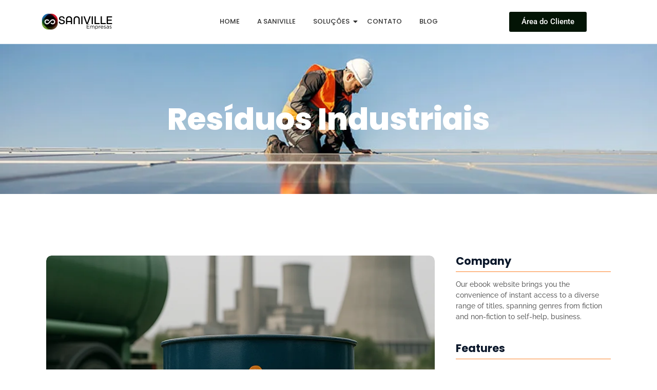

--- FILE ---
content_type: text/html; charset=UTF-8
request_url: https://saniville.com.br/tag/residuos-industriais/
body_size: 36498
content:
<!DOCTYPE html>
<html dir="ltr" lang="pt-BR" prefix="og: https://ogp.me/ns#">
<head>
	<meta charset="UTF-8">
		<title>Resíduos Industriais - Saniville Empresas</title>
	<style>img:is([sizes="auto" i], [sizes^="auto," i]) { contain-intrinsic-size: 3000px 1500px }</style>
	
		<!-- All in One SEO 4.8.9 - aioseo.com -->
	<meta name="robots" content="max-image-preview:large" />
	<link rel="canonical" href="https://saniville.com.br/tag/residuos-industriais/" />
	<meta name="generator" content="All in One SEO (AIOSEO) 4.8.9" />
		<script type="application/ld+json" class="aioseo-schema">
			{"@context":"https:\/\/schema.org","@graph":[{"@type":"BreadcrumbList","@id":"https:\/\/saniville.com.br\/tag\/residuos-industriais\/#breadcrumblist","itemListElement":[{"@type":"ListItem","@id":"https:\/\/saniville.com.br#listItem","position":1,"name":"Home","item":"https:\/\/saniville.com.br","nextItem":{"@type":"ListItem","@id":"https:\/\/saniville.com.br\/tag\/residuos-industriais\/#listItem","name":"Res\u00edduos Industriais"}},{"@type":"ListItem","@id":"https:\/\/saniville.com.br\/tag\/residuos-industriais\/#listItem","position":2,"name":"Res\u00edduos Industriais","previousItem":{"@type":"ListItem","@id":"https:\/\/saniville.com.br#listItem","name":"Home"}}]},{"@type":"CollectionPage","@id":"https:\/\/saniville.com.br\/tag\/residuos-industriais\/#collectionpage","url":"https:\/\/saniville.com.br\/tag\/residuos-industriais\/","name":"Res\u00edduos Industriais - Saniville Empresas","inLanguage":"pt-BR","isPartOf":{"@id":"https:\/\/saniville.com.br\/#website"},"breadcrumb":{"@id":"https:\/\/saniville.com.br\/tag\/residuos-industriais\/#breadcrumblist"}},{"@type":"Organization","@id":"https:\/\/saniville.com.br\/#organization","name":"Saniville Empresas","url":"https:\/\/saniville.com.br\/"},{"@type":"WebSite","@id":"https:\/\/saniville.com.br\/#website","url":"https:\/\/saniville.com.br\/","name":"Saniville Empresas","inLanguage":"pt-BR","publisher":{"@id":"https:\/\/saniville.com.br\/#organization"}}]}
		</script>
		<!-- All in One SEO -->

<link rel='dns-prefetch' href='//www.googletagmanager.com' />
<link rel="alternate" type="application/rss+xml" title="Feed para Saniville Empresas &raquo;" href="https://saniville.com.br/feed/" />
<link rel="alternate" type="application/rss+xml" title="Feed de comentários para Saniville Empresas &raquo;" href="https://saniville.com.br/comments/feed/" />
<link rel="alternate" type="application/rss+xml" title="Feed de tag para Saniville Empresas &raquo; Resíduos Industriais" href="https://saniville.com.br/tag/residuos-industriais/feed/" />
<script type="text/javascript">
/* <![CDATA[ */
window._wpemojiSettings = {"baseUrl":"https:\/\/s.w.org\/images\/core\/emoji\/16.0.1\/72x72\/","ext":".png","svgUrl":"https:\/\/s.w.org\/images\/core\/emoji\/16.0.1\/svg\/","svgExt":".svg","source":{"concatemoji":"https:\/\/saniville.com.br\/wp-includes\/js\/wp-emoji-release.min.js?ver=6.8.2"}};
/*! This file is auto-generated */
!function(s,n){var o,i,e;function c(e){try{var t={supportTests:e,timestamp:(new Date).valueOf()};sessionStorage.setItem(o,JSON.stringify(t))}catch(e){}}function p(e,t,n){e.clearRect(0,0,e.canvas.width,e.canvas.height),e.fillText(t,0,0);var t=new Uint32Array(e.getImageData(0,0,e.canvas.width,e.canvas.height).data),a=(e.clearRect(0,0,e.canvas.width,e.canvas.height),e.fillText(n,0,0),new Uint32Array(e.getImageData(0,0,e.canvas.width,e.canvas.height).data));return t.every(function(e,t){return e===a[t]})}function u(e,t){e.clearRect(0,0,e.canvas.width,e.canvas.height),e.fillText(t,0,0);for(var n=e.getImageData(16,16,1,1),a=0;a<n.data.length;a++)if(0!==n.data[a])return!1;return!0}function f(e,t,n,a){switch(t){case"flag":return n(e,"\ud83c\udff3\ufe0f\u200d\u26a7\ufe0f","\ud83c\udff3\ufe0f\u200b\u26a7\ufe0f")?!1:!n(e,"\ud83c\udde8\ud83c\uddf6","\ud83c\udde8\u200b\ud83c\uddf6")&&!n(e,"\ud83c\udff4\udb40\udc67\udb40\udc62\udb40\udc65\udb40\udc6e\udb40\udc67\udb40\udc7f","\ud83c\udff4\u200b\udb40\udc67\u200b\udb40\udc62\u200b\udb40\udc65\u200b\udb40\udc6e\u200b\udb40\udc67\u200b\udb40\udc7f");case"emoji":return!a(e,"\ud83e\udedf")}return!1}function g(e,t,n,a){var r="undefined"!=typeof WorkerGlobalScope&&self instanceof WorkerGlobalScope?new OffscreenCanvas(300,150):s.createElement("canvas"),o=r.getContext("2d",{willReadFrequently:!0}),i=(o.textBaseline="top",o.font="600 32px Arial",{});return e.forEach(function(e){i[e]=t(o,e,n,a)}),i}function t(e){var t=s.createElement("script");t.src=e,t.defer=!0,s.head.appendChild(t)}"undefined"!=typeof Promise&&(o="wpEmojiSettingsSupports",i=["flag","emoji"],n.supports={everything:!0,everythingExceptFlag:!0},e=new Promise(function(e){s.addEventListener("DOMContentLoaded",e,{once:!0})}),new Promise(function(t){var n=function(){try{var e=JSON.parse(sessionStorage.getItem(o));if("object"==typeof e&&"number"==typeof e.timestamp&&(new Date).valueOf()<e.timestamp+604800&&"object"==typeof e.supportTests)return e.supportTests}catch(e){}return null}();if(!n){if("undefined"!=typeof Worker&&"undefined"!=typeof OffscreenCanvas&&"undefined"!=typeof URL&&URL.createObjectURL&&"undefined"!=typeof Blob)try{var e="postMessage("+g.toString()+"("+[JSON.stringify(i),f.toString(),p.toString(),u.toString()].join(",")+"));",a=new Blob([e],{type:"text/javascript"}),r=new Worker(URL.createObjectURL(a),{name:"wpTestEmojiSupports"});return void(r.onmessage=function(e){c(n=e.data),r.terminate(),t(n)})}catch(e){}c(n=g(i,f,p,u))}t(n)}).then(function(e){for(var t in e)n.supports[t]=e[t],n.supports.everything=n.supports.everything&&n.supports[t],"flag"!==t&&(n.supports.everythingExceptFlag=n.supports.everythingExceptFlag&&n.supports[t]);n.supports.everythingExceptFlag=n.supports.everythingExceptFlag&&!n.supports.flag,n.DOMReady=!1,n.readyCallback=function(){n.DOMReady=!0}}).then(function(){return e}).then(function(){var e;n.supports.everything||(n.readyCallback(),(e=n.source||{}).concatemoji?t(e.concatemoji):e.wpemoji&&e.twemoji&&(t(e.twemoji),t(e.wpemoji)))}))}((window,document),window._wpemojiSettings);
/* ]]> */
</script>

<style id='wp-emoji-styles-inline-css' type='text/css'>

	img.wp-smiley, img.emoji {
		display: inline !important;
		border: none !important;
		box-shadow: none !important;
		height: 1em !important;
		width: 1em !important;
		margin: 0 0.07em !important;
		vertical-align: -0.1em !important;
		background: none !important;
		padding: 0 !important;
	}
</style>
<link rel='stylesheet' id='wp-block-library-css' href='https://saniville.com.br/wp-includes/css/dist/block-library/style.min.css?ver=6.8.2' type='text/css' media='all' />
<style id='classic-theme-styles-inline-css' type='text/css'>
/*! This file is auto-generated */
.wp-block-button__link{color:#fff;background-color:#32373c;border-radius:9999px;box-shadow:none;text-decoration:none;padding:calc(.667em + 2px) calc(1.333em + 2px);font-size:1.125em}.wp-block-file__button{background:#32373c;color:#fff;text-decoration:none}
</style>
<style id='global-styles-inline-css' type='text/css'>
:root{--wp--preset--aspect-ratio--square: 1;--wp--preset--aspect-ratio--4-3: 4/3;--wp--preset--aspect-ratio--3-4: 3/4;--wp--preset--aspect-ratio--3-2: 3/2;--wp--preset--aspect-ratio--2-3: 2/3;--wp--preset--aspect-ratio--16-9: 16/9;--wp--preset--aspect-ratio--9-16: 9/16;--wp--preset--color--black: #000000;--wp--preset--color--cyan-bluish-gray: #abb8c3;--wp--preset--color--white: #ffffff;--wp--preset--color--pale-pink: #f78da7;--wp--preset--color--vivid-red: #cf2e2e;--wp--preset--color--luminous-vivid-orange: #ff6900;--wp--preset--color--luminous-vivid-amber: #fcb900;--wp--preset--color--light-green-cyan: #7bdcb5;--wp--preset--color--vivid-green-cyan: #00d084;--wp--preset--color--pale-cyan-blue: #8ed1fc;--wp--preset--color--vivid-cyan-blue: #0693e3;--wp--preset--color--vivid-purple: #9b51e0;--wp--preset--gradient--vivid-cyan-blue-to-vivid-purple: linear-gradient(135deg,rgba(6,147,227,1) 0%,rgb(155,81,224) 100%);--wp--preset--gradient--light-green-cyan-to-vivid-green-cyan: linear-gradient(135deg,rgb(122,220,180) 0%,rgb(0,208,130) 100%);--wp--preset--gradient--luminous-vivid-amber-to-luminous-vivid-orange: linear-gradient(135deg,rgba(252,185,0,1) 0%,rgba(255,105,0,1) 100%);--wp--preset--gradient--luminous-vivid-orange-to-vivid-red: linear-gradient(135deg,rgba(255,105,0,1) 0%,rgb(207,46,46) 100%);--wp--preset--gradient--very-light-gray-to-cyan-bluish-gray: linear-gradient(135deg,rgb(238,238,238) 0%,rgb(169,184,195) 100%);--wp--preset--gradient--cool-to-warm-spectrum: linear-gradient(135deg,rgb(74,234,220) 0%,rgb(151,120,209) 20%,rgb(207,42,186) 40%,rgb(238,44,130) 60%,rgb(251,105,98) 80%,rgb(254,248,76) 100%);--wp--preset--gradient--blush-light-purple: linear-gradient(135deg,rgb(255,206,236) 0%,rgb(152,150,240) 100%);--wp--preset--gradient--blush-bordeaux: linear-gradient(135deg,rgb(254,205,165) 0%,rgb(254,45,45) 50%,rgb(107,0,62) 100%);--wp--preset--gradient--luminous-dusk: linear-gradient(135deg,rgb(255,203,112) 0%,rgb(199,81,192) 50%,rgb(65,88,208) 100%);--wp--preset--gradient--pale-ocean: linear-gradient(135deg,rgb(255,245,203) 0%,rgb(182,227,212) 50%,rgb(51,167,181) 100%);--wp--preset--gradient--electric-grass: linear-gradient(135deg,rgb(202,248,128) 0%,rgb(113,206,126) 100%);--wp--preset--gradient--midnight: linear-gradient(135deg,rgb(2,3,129) 0%,rgb(40,116,252) 100%);--wp--preset--font-size--small: 13px;--wp--preset--font-size--medium: 20px;--wp--preset--font-size--large: 36px;--wp--preset--font-size--x-large: 42px;--wp--preset--spacing--20: 0.44rem;--wp--preset--spacing--30: 0.67rem;--wp--preset--spacing--40: 1rem;--wp--preset--spacing--50: 1.5rem;--wp--preset--spacing--60: 2.25rem;--wp--preset--spacing--70: 3.38rem;--wp--preset--spacing--80: 5.06rem;--wp--preset--shadow--natural: 6px 6px 9px rgba(0, 0, 0, 0.2);--wp--preset--shadow--deep: 12px 12px 50px rgba(0, 0, 0, 0.4);--wp--preset--shadow--sharp: 6px 6px 0px rgba(0, 0, 0, 0.2);--wp--preset--shadow--outlined: 6px 6px 0px -3px rgba(255, 255, 255, 1), 6px 6px rgba(0, 0, 0, 1);--wp--preset--shadow--crisp: 6px 6px 0px rgba(0, 0, 0, 1);}:where(.is-layout-flex){gap: 0.5em;}:where(.is-layout-grid){gap: 0.5em;}body .is-layout-flex{display: flex;}.is-layout-flex{flex-wrap: wrap;align-items: center;}.is-layout-flex > :is(*, div){margin: 0;}body .is-layout-grid{display: grid;}.is-layout-grid > :is(*, div){margin: 0;}:where(.wp-block-columns.is-layout-flex){gap: 2em;}:where(.wp-block-columns.is-layout-grid){gap: 2em;}:where(.wp-block-post-template.is-layout-flex){gap: 1.25em;}:where(.wp-block-post-template.is-layout-grid){gap: 1.25em;}.has-black-color{color: var(--wp--preset--color--black) !important;}.has-cyan-bluish-gray-color{color: var(--wp--preset--color--cyan-bluish-gray) !important;}.has-white-color{color: var(--wp--preset--color--white) !important;}.has-pale-pink-color{color: var(--wp--preset--color--pale-pink) !important;}.has-vivid-red-color{color: var(--wp--preset--color--vivid-red) !important;}.has-luminous-vivid-orange-color{color: var(--wp--preset--color--luminous-vivid-orange) !important;}.has-luminous-vivid-amber-color{color: var(--wp--preset--color--luminous-vivid-amber) !important;}.has-light-green-cyan-color{color: var(--wp--preset--color--light-green-cyan) !important;}.has-vivid-green-cyan-color{color: var(--wp--preset--color--vivid-green-cyan) !important;}.has-pale-cyan-blue-color{color: var(--wp--preset--color--pale-cyan-blue) !important;}.has-vivid-cyan-blue-color{color: var(--wp--preset--color--vivid-cyan-blue) !important;}.has-vivid-purple-color{color: var(--wp--preset--color--vivid-purple) !important;}.has-black-background-color{background-color: var(--wp--preset--color--black) !important;}.has-cyan-bluish-gray-background-color{background-color: var(--wp--preset--color--cyan-bluish-gray) !important;}.has-white-background-color{background-color: var(--wp--preset--color--white) !important;}.has-pale-pink-background-color{background-color: var(--wp--preset--color--pale-pink) !important;}.has-vivid-red-background-color{background-color: var(--wp--preset--color--vivid-red) !important;}.has-luminous-vivid-orange-background-color{background-color: var(--wp--preset--color--luminous-vivid-orange) !important;}.has-luminous-vivid-amber-background-color{background-color: var(--wp--preset--color--luminous-vivid-amber) !important;}.has-light-green-cyan-background-color{background-color: var(--wp--preset--color--light-green-cyan) !important;}.has-vivid-green-cyan-background-color{background-color: var(--wp--preset--color--vivid-green-cyan) !important;}.has-pale-cyan-blue-background-color{background-color: var(--wp--preset--color--pale-cyan-blue) !important;}.has-vivid-cyan-blue-background-color{background-color: var(--wp--preset--color--vivid-cyan-blue) !important;}.has-vivid-purple-background-color{background-color: var(--wp--preset--color--vivid-purple) !important;}.has-black-border-color{border-color: var(--wp--preset--color--black) !important;}.has-cyan-bluish-gray-border-color{border-color: var(--wp--preset--color--cyan-bluish-gray) !important;}.has-white-border-color{border-color: var(--wp--preset--color--white) !important;}.has-pale-pink-border-color{border-color: var(--wp--preset--color--pale-pink) !important;}.has-vivid-red-border-color{border-color: var(--wp--preset--color--vivid-red) !important;}.has-luminous-vivid-orange-border-color{border-color: var(--wp--preset--color--luminous-vivid-orange) !important;}.has-luminous-vivid-amber-border-color{border-color: var(--wp--preset--color--luminous-vivid-amber) !important;}.has-light-green-cyan-border-color{border-color: var(--wp--preset--color--light-green-cyan) !important;}.has-vivid-green-cyan-border-color{border-color: var(--wp--preset--color--vivid-green-cyan) !important;}.has-pale-cyan-blue-border-color{border-color: var(--wp--preset--color--pale-cyan-blue) !important;}.has-vivid-cyan-blue-border-color{border-color: var(--wp--preset--color--vivid-cyan-blue) !important;}.has-vivid-purple-border-color{border-color: var(--wp--preset--color--vivid-purple) !important;}.has-vivid-cyan-blue-to-vivid-purple-gradient-background{background: var(--wp--preset--gradient--vivid-cyan-blue-to-vivid-purple) !important;}.has-light-green-cyan-to-vivid-green-cyan-gradient-background{background: var(--wp--preset--gradient--light-green-cyan-to-vivid-green-cyan) !important;}.has-luminous-vivid-amber-to-luminous-vivid-orange-gradient-background{background: var(--wp--preset--gradient--luminous-vivid-amber-to-luminous-vivid-orange) !important;}.has-luminous-vivid-orange-to-vivid-red-gradient-background{background: var(--wp--preset--gradient--luminous-vivid-orange-to-vivid-red) !important;}.has-very-light-gray-to-cyan-bluish-gray-gradient-background{background: var(--wp--preset--gradient--very-light-gray-to-cyan-bluish-gray) !important;}.has-cool-to-warm-spectrum-gradient-background{background: var(--wp--preset--gradient--cool-to-warm-spectrum) !important;}.has-blush-light-purple-gradient-background{background: var(--wp--preset--gradient--blush-light-purple) !important;}.has-blush-bordeaux-gradient-background{background: var(--wp--preset--gradient--blush-bordeaux) !important;}.has-luminous-dusk-gradient-background{background: var(--wp--preset--gradient--luminous-dusk) !important;}.has-pale-ocean-gradient-background{background: var(--wp--preset--gradient--pale-ocean) !important;}.has-electric-grass-gradient-background{background: var(--wp--preset--gradient--electric-grass) !important;}.has-midnight-gradient-background{background: var(--wp--preset--gradient--midnight) !important;}.has-small-font-size{font-size: var(--wp--preset--font-size--small) !important;}.has-medium-font-size{font-size: var(--wp--preset--font-size--medium) !important;}.has-large-font-size{font-size: var(--wp--preset--font-size--large) !important;}.has-x-large-font-size{font-size: var(--wp--preset--font-size--x-large) !important;}
:where(.wp-block-post-template.is-layout-flex){gap: 1.25em;}:where(.wp-block-post-template.is-layout-grid){gap: 1.25em;}
:where(.wp-block-columns.is-layout-flex){gap: 2em;}:where(.wp-block-columns.is-layout-grid){gap: 2em;}
:root :where(.wp-block-pullquote){font-size: 1.5em;line-height: 1.6;}
</style>
<link rel='stylesheet' id='elementor-frontend-css' href='https://saniville.com.br/wp-content/uploads/elementor/css/custom-frontend.min.css?ver=1761942124' type='text/css' media='all' />
<link rel='stylesheet' id='elementor-post-329-css' href='https://saniville.com.br/wp-content/uploads/elementor/css/post-329.css?ver=1761944005' type='text/css' media='all' />
<link rel='stylesheet' id='elementor-post-357-css' href='https://saniville.com.br/wp-content/uploads/elementor/css/post-357.css?ver=1761942125' type='text/css' media='all' />
<link rel='stylesheet' id='widget-heading-css' href='https://saniville.com.br/wp-content/plugins/elementor/assets/css/widget-heading.min.css?ver=3.32.5' type='text/css' media='all' />
<link rel='stylesheet' id='widget-icon-list-css' href='https://saniville.com.br/wp-content/uploads/elementor/css/custom-widget-icon-list.min.css?ver=1761942124' type='text/css' media='all' />
<link rel='stylesheet' id='elementor-post-360-css' href='https://saniville.com.br/wp-content/uploads/elementor/css/post-360.css?ver=1761942125' type='text/css' media='all' />
<link rel='stylesheet' id='elementor-post-383-css' href='https://saniville.com.br/wp-content/uploads/elementor/css/post-383.css?ver=1761952260' type='text/css' media='all' />
<link rel='stylesheet' id='royal-elementor-kit-style-css' href='https://saniville.com.br/wp-content/themes/royal-elementor-kit/style.css?ver=1.0' type='text/css' media='all' />
<link rel='stylesheet' id='wpr-link-animations-css-css' href='https://saniville.com.br/wp-content/plugins/royal-elementor-addons/assets/css/lib/animations/wpr-link-animations.min.css?ver=1.7.1036' type='text/css' media='all' />
<link rel='stylesheet' id='wpr-text-animations-css-css' href='https://saniville.com.br/wp-content/plugins/royal-elementor-addons/assets/css/lib/animations/text-animations.min.css?ver=1.7.1036' type='text/css' media='all' />
<link rel='stylesheet' id='wpr-addons-css-css' href='https://saniville.com.br/wp-content/plugins/royal-elementor-addons/assets/css/frontend.min.css?ver=1.7.1036' type='text/css' media='all' />
<link rel='stylesheet' id='font-awesome-5-all-css' href='https://saniville.com.br/wp-content/plugins/elementor/assets/lib/font-awesome/css/all.min.css?ver=1.7.1036' type='text/css' media='all' />
<link rel='stylesheet' id='elementor-gf-local-raleway-css' href='https://saniville.com.br/wp-content/uploads/elementor/google-fonts/css/raleway.css?ver=1757361275' type='text/css' media='all' />
<link rel='stylesheet' id='elementor-gf-local-poppins-css' href='https://saniville.com.br/wp-content/uploads/elementor/google-fonts/css/poppins.css?ver=1757361269' type='text/css' media='all' />
<script type="text/javascript" data-cfasync="false" src="https://saniville.com.br/wp-includes/js/jquery/jquery.min.js?ver=3.7.1" id="jquery-core-js"></script>
<script type="text/javascript" data-cfasync="false" src="https://saniville.com.br/wp-includes/js/jquery/jquery-migrate.min.js?ver=3.4.1" id="jquery-migrate-js"></script>

<!-- Snippet da etiqueta do Google (gtag.js) adicionado pelo Site Kit -->
<!-- Snippet do Google Análises adicionado pelo Site Kit -->
<script type="text/javascript" src="https://www.googletagmanager.com/gtag/js?id=GT-PZVLDKQF" id="google_gtagjs-js" async></script>
<script type="text/javascript" id="google_gtagjs-js-after">
/* <![CDATA[ */
window.dataLayer = window.dataLayer || [];function gtag(){dataLayer.push(arguments);}
gtag("set","linker",{"domains":["saniville.com.br"]});
gtag("js", new Date());
gtag("set", "developer_id.dZTNiMT", true);
gtag("config", "GT-PZVLDKQF");
 window._googlesitekit = window._googlesitekit || {}; window._googlesitekit.throttledEvents = []; window._googlesitekit.gtagEvent = (name, data) => { var key = JSON.stringify( { name, data } ); if ( !! window._googlesitekit.throttledEvents[ key ] ) { return; } window._googlesitekit.throttledEvents[ key ] = true; setTimeout( () => { delete window._googlesitekit.throttledEvents[ key ]; }, 5 ); gtag( "event", name, { ...data, event_source: "site-kit" } ); }; 
/* ]]> */
</script>
<link rel="https://api.w.org/" href="https://saniville.com.br/wp-json/" /><link rel="alternate" title="JSON" type="application/json" href="https://saniville.com.br/wp-json/wp/v2/tags/25" /><link rel="EditURI" type="application/rsd+xml" title="RSD" href="https://saniville.com.br/xmlrpc.php?rsd" />
<meta name="generator" content="WordPress 6.8.2" />
<meta name="generator" content="Site Kit by Google 1.164.0" /><meta name="generator" content="Elementor 3.32.5; features: e_font_icon_svg, additional_custom_breakpoints; settings: css_print_method-external, google_font-enabled, font_display-swap">
			<style>
				.e-con.e-parent:nth-of-type(n+4):not(.e-lazyloaded):not(.e-no-lazyload),
				.e-con.e-parent:nth-of-type(n+4):not(.e-lazyloaded):not(.e-no-lazyload) * {
					background-image: none !important;
				}
				@media screen and (max-height: 1024px) {
					.e-con.e-parent:nth-of-type(n+3):not(.e-lazyloaded):not(.e-no-lazyload),
					.e-con.e-parent:nth-of-type(n+3):not(.e-lazyloaded):not(.e-no-lazyload) * {
						background-image: none !important;
					}
				}
				@media screen and (max-height: 640px) {
					.e-con.e-parent:nth-of-type(n+2):not(.e-lazyloaded):not(.e-no-lazyload),
					.e-con.e-parent:nth-of-type(n+2):not(.e-lazyloaded):not(.e-no-lazyload) * {
						background-image: none !important;
					}
				}
			</style>
			<style id="wpr_lightbox_styles">
				.lg-backdrop {
					background-color: rgba(0,0,0,0.6) !important;
				}
				.lg-toolbar,
				.lg-dropdown {
					background-color: rgba(0,0,0,0.8) !important;
				}
				.lg-dropdown:after {
					border-bottom-color: rgba(0,0,0,0.8) !important;
				}
				.lg-sub-html {
					background-color: rgba(0,0,0,0.8) !important;
				}
				.lg-thumb-outer,
				.lg-progress-bar {
					background-color: #444444 !important;
				}
				.lg-progress {
					background-color: #a90707 !important;
				}
				.lg-icon {
					color: #efefef !important;
					font-size: 20px !important;
				}
				.lg-icon.lg-toogle-thumb {
					font-size: 24px !important;
				}
				.lg-icon:hover,
				.lg-dropdown-text:hover {
					color: #ffffff !important;
				}
				.lg-sub-html,
				.lg-dropdown-text {
					color: #efefef !important;
					font-size: 14px !important;
				}
				#lg-counter {
					color: #efefef !important;
					font-size: 14px !important;
				}
				.lg-prev,
				.lg-next {
					font-size: 35px !important;
				}

				/* Defaults */
				.lg-icon {
				background-color: transparent !important;
				}

				#lg-counter {
				opacity: 0.9;
				}

				.lg-thumb-outer {
				padding: 0 10px;
				}

				.lg-thumb-item {
				border-radius: 0 !important;
				border: none !important;
				opacity: 0.5;
				}

				.lg-thumb-item.active {
					opacity: 1;
				}
	         </style>	<meta name="viewport" content="width=device-width, initial-scale=1.0, viewport-fit=cover" /></head>

<body class="archive tag tag-residuos-industriais tag-25 wp-embed-responsive wp-theme-royal-elementor-kit elementor-default elementor-template-canvas elementor-kit-6">
	<style>.elementor-357 .elementor-element.elementor-element-6236b93{border-style:solid;border-width:0px 0px 1px 0px;border-color:#D8E4F0;padding:10px 0px 10px 0px;z-index:5;}.elementor-bc-flex-widget .elementor-357 .elementor-element.elementor-element-3a15b8c.elementor-column .elementor-widget-wrap{align-items:center;}.elementor-357 .elementor-element.elementor-element-3a15b8c.elementor-column.elementor-element[data-element_type="column"] > .elementor-widget-wrap.elementor-element-populated{align-content:center;align-items:center;}.elementor-357 .elementor-element.elementor-element-00d71ab > .elementor-widget-container{margin:0px 0px -6px 0px;}.elementor-357 .elementor-element.elementor-element-00d71ab{text-align:left;}.elementor-357 .elementor-element.elementor-element-00d71ab .wpr-logo{padding:0px 0px 0px 0px;border-style:none;border-radius:0px 0px 0px 0px;}.elementor-357 .elementor-element.elementor-element-00d71ab .wpr-logo-image{max-width:140px;}.elementor-357 .elementor-element.elementor-element-00d71ab.wpr-logo-position-left .wpr-logo-image{margin-right:0px;}.elementor-357 .elementor-element.elementor-element-00d71ab.wpr-logo-position-right .wpr-logo-image{margin-left:0px;}.elementor-357 .elementor-element.elementor-element-00d71ab.wpr-logo-position-center .wpr-logo-image{margin-bottom:0px;}.elementor-357 .elementor-element.elementor-element-00d71ab .wpr-logo-image img{-webkit-transition-duration:0.7s;transition-duration:0.7s;}.elementor-357 .elementor-element.elementor-element-00d71ab .wpr-logo-title{color:#605BE5;margin:0 0 0px;}.elementor-357 .elementor-element.elementor-element-00d71ab .wpr-logo-description{color:#888888;}.elementor-bc-flex-widget .elementor-357 .elementor-element.elementor-element-fa689f8.elementor-column .elementor-widget-wrap{align-items:center;}.elementor-357 .elementor-element.elementor-element-fa689f8.elementor-column.elementor-element[data-element_type="column"] > .elementor-widget-wrap.elementor-element-populated{align-content:center;align-items:center;}.elementor-357 .elementor-element.elementor-element-f67e281 .wpr-menu-item.wpr-pointer-item{transition-duration:0.2s;}.elementor-357 .elementor-element.elementor-element-f67e281 .wpr-menu-item.wpr-pointer-item:before{transition-duration:0.2s;}.elementor-357 .elementor-element.elementor-element-f67e281 .wpr-menu-item.wpr-pointer-item:after{transition-duration:0.2s;}.elementor-357 .elementor-element.elementor-element-f67e281 .wpr-mobile-toggle-wrap{text-align:center;}.elementor-357 .elementor-element.elementor-element-f67e281 .wpr-nav-menu .wpr-menu-item,
					 .elementor-357 .elementor-element.elementor-element-f67e281 .wpr-nav-menu > .menu-item-has-children > .wpr-sub-icon{color:#333333;}.elementor-357 .elementor-element.elementor-element-f67e281 .wpr-nav-menu .wpr-menu-item:hover,
					 .elementor-357 .elementor-element.elementor-element-f67e281 .wpr-nav-menu > .menu-item-has-children:hover > .wpr-sub-icon,
					 .elementor-357 .elementor-element.elementor-element-f67e281 .wpr-nav-menu .wpr-menu-item.wpr-active-menu-item,
					 .elementor-357 .elementor-element.elementor-element-f67e281 .wpr-nav-menu > .menu-item-has-children.current_page_item > .wpr-sub-icon{color:#DA1A28;}.elementor-357 .elementor-element.elementor-element-f67e281.wpr-pointer-line-fx .wpr-menu-item:before,
					 .elementor-357 .elementor-element.elementor-element-f67e281.wpr-pointer-line-fx .wpr-menu-item:after{background-color:#DA1A28;}.elementor-357 .elementor-element.elementor-element-f67e281.wpr-pointer-border-fx .wpr-menu-item:before{border-color:#DA1A28;border-width:1px;}.elementor-357 .elementor-element.elementor-element-f67e281.wpr-pointer-background-fx .wpr-menu-item:before{background-color:#DA1A28;}.elementor-357 .elementor-element.elementor-element-f67e281 .menu-item-has-children .wpr-sub-icon{font-size:14px;}.elementor-357 .elementor-element.elementor-element-f67e281.wpr-pointer-background:not(.wpr-sub-icon-none) .wpr-nav-menu-horizontal .menu-item-has-children .wpr-pointer-item{padding-right:calc(14px + 7px);}.elementor-357 .elementor-element.elementor-element-f67e281.wpr-pointer-border:not(.wpr-sub-icon-none) .wpr-nav-menu-horizontal .menu-item-has-children .wpr-pointer-item{padding-right:calc(14px + 7px);}.elementor-357 .elementor-element.elementor-element-f67e281 .wpr-nav-menu .wpr-menu-item,.elementor-357 .elementor-element.elementor-element-f67e281 .wpr-mobile-nav-menu a,.elementor-357 .elementor-element.elementor-element-f67e281 .wpr-mobile-toggle-text{font-family:"Poppins", Sans-serif;font-size:14px;font-weight:500;text-transform:uppercase;}.elementor-357 .elementor-element.elementor-element-f67e281.wpr-pointer-underline .wpr-menu-item:after,
					 .elementor-357 .elementor-element.elementor-element-f67e281.wpr-pointer-overline .wpr-menu-item:before,
					 .elementor-357 .elementor-element.elementor-element-f67e281.wpr-pointer-double-line .wpr-menu-item:before,
					 .elementor-357 .elementor-element.elementor-element-f67e281.wpr-pointer-double-line .wpr-menu-item:after{height:1px;}.elementor-357 .elementor-element.elementor-element-f67e281.wpr-pointer-underline>nav>ul>li>.wpr-menu-item:after,
					 .elementor-357 .elementor-element.elementor-element-f67e281.wpr-pointer-overline>nav>ul>li>.wpr-menu-item:before,
					 .elementor-357 .elementor-element.elementor-element-f67e281.wpr-pointer-double-line>nav>ul>li>.wpr-menu-item:before,
					 .elementor-357 .elementor-element.elementor-element-f67e281.wpr-pointer-double-line>nav>ul>li>.wpr-menu-item:after{height:1px;}.elementor-357 .elementor-element.elementor-element-f67e281.wpr-pointer-border-fx>nav>ul>li>.wpr-menu-item:before{border-width:1px;}.elementor-357 .elementor-element.elementor-element-f67e281.wpr-pointer-underline>.elementor-widget-container>nav>ul>li>.wpr-menu-item:after,
					 .elementor-357 .elementor-element.elementor-element-f67e281.wpr-pointer-overline>.elementor-widget-container>nav>ul>li>.wpr-menu-item:before,
					 .elementor-357 .elementor-element.elementor-element-f67e281.wpr-pointer-double-line>.elementor-widget-container>nav>ul>li>.wpr-menu-item:before,
					 .elementor-357 .elementor-element.elementor-element-f67e281.wpr-pointer-double-line>.elementor-widget-container>nav>ul>li>.wpr-menu-item:after{height:1px;}.elementor-357 .elementor-element.elementor-element-f67e281.wpr-pointer-border-fx>.elementor-widget-container>nav>ul>li>.wpr-menu-item:before{border-width:1px;}.elementor-357 .elementor-element.elementor-element-f67e281:not(.wpr-pointer-border-fx) .wpr-menu-item.wpr-pointer-item:before{transform:translateY(-1px);}.elementor-357 .elementor-element.elementor-element-f67e281:not(.wpr-pointer-border-fx) .wpr-menu-item.wpr-pointer-item:after{transform:translateY(1px);}.elementor-357 .elementor-element.elementor-element-f67e281 .wpr-nav-menu .wpr-menu-item{padding-left:7px;padding-right:7px;padding-top:0px;padding-bottom:0px;}.elementor-357 .elementor-element.elementor-element-f67e281.wpr-pointer-background:not(.wpr-sub-icon-none) .wpr-nav-menu-vertical .menu-item-has-children .wpr-sub-icon{text-indent:-7px;}.elementor-357 .elementor-element.elementor-element-f67e281.wpr-pointer-border:not(.wpr-sub-icon-none) .wpr-nav-menu-vertical .menu-item-has-children .wpr-sub-icon{text-indent:-7px;}.elementor-357 .elementor-element.elementor-element-f67e281 .wpr-nav-menu > .menu-item{margin-left:10px;margin-right:10px;}.elementor-357 .elementor-element.elementor-element-f67e281 .wpr-nav-menu-vertical .wpr-nav-menu > li > .wpr-sub-menu{margin-left:10px;}.elementor-357 .elementor-element.elementor-element-f67e281.wpr-main-menu-align-left .wpr-nav-menu-vertical .wpr-nav-menu > li > .wpr-sub-icon{right:10px;}.elementor-357 .elementor-element.elementor-element-f67e281.wpr-main-menu-align-right .wpr-nav-menu-vertical .wpr-nav-menu > li > .wpr-sub-icon{left:10px;}.elementor-357 .elementor-element.elementor-element-f67e281 .wpr-sub-menu .wpr-sub-menu-item,
					 .elementor-357 .elementor-element.elementor-element-f67e281 .wpr-sub-menu > .menu-item-has-children .wpr-sub-icon{color:#FFFFFF;}.elementor-357 .elementor-element.elementor-element-f67e281 .wpr-sub-menu .wpr-sub-menu-item{background-color:#282828;font-family:"Poppins", Sans-serif;font-size:14px;font-weight:500;padding-left:15px;padding-right:15px;padding-top:13px;padding-bottom:13px;}.elementor-357 .elementor-element.elementor-element-f67e281 .wpr-sub-menu .wpr-sub-menu-item:hover,
					 .elementor-357 .elementor-element.elementor-element-f67e281 .wpr-sub-menu > .menu-item-has-children .wpr-sub-menu-item:hover .wpr-sub-icon,
					 .elementor-357 .elementor-element.elementor-element-f67e281 .wpr-sub-menu .wpr-sub-menu-item.wpr-active-menu-item,
					 .elementor-357 .elementor-element.elementor-element-f67e281 .wpr-sub-menu > .menu-item-has-children.current_page_item .wpr-sub-icon{color:#ffffff;}.elementor-357 .elementor-element.elementor-element-f67e281 .wpr-sub-menu .wpr-sub-menu-item:hover,
					 .elementor-357 .elementor-element.elementor-element-f67e281 .wpr-sub-menu .wpr-sub-menu-item.wpr-active-menu-item{background-color:#DA1A28;}.elementor-357 .elementor-element.elementor-element-f67e281 .wpr-sub-menu .wpr-sub-icon{right:15px;}.elementor-357 .elementor-element.elementor-element-f67e281.wpr-main-menu-align-right .wpr-nav-menu-vertical .wpr-sub-menu .wpr-sub-icon{left:15px;}.elementor-357 .elementor-element.elementor-element-f67e281 .wpr-nav-menu-horizontal .wpr-nav-menu > li > .wpr-sub-menu{margin-top:28px;}.elementor-357 .elementor-element.elementor-element-f67e281.wpr-sub-divider-yes .wpr-sub-menu li:not(:last-child){border-bottom-color:#e8e8e8;border-bottom-width:1px;}.elementor-357 .elementor-element.elementor-element-f67e281 .wpr-sub-menu{border-style:none;}.elementor-357 .elementor-element.elementor-element-f67e281 .wpr-mobile-nav-menu a,
					 .elementor-357 .elementor-element.elementor-element-f67e281 .wpr-mobile-nav-menu .menu-item-has-children > a:after{color:#FFFFFF;}.elementor-357 .elementor-element.elementor-element-f67e281 .wpr-mobile-nav-menu li{background-color:#282828;}.elementor-357 .elementor-element.elementor-element-f67e281 .wpr-mobile-nav-menu li a:hover,
					 .elementor-357 .elementor-element.elementor-element-f67e281 .wpr-mobile-nav-menu .menu-item-has-children > a:hover:after,
					 .elementor-357 .elementor-element.elementor-element-f67e281 .wpr-mobile-nav-menu li a.wpr-active-menu-item,
					 .elementor-357 .elementor-element.elementor-element-f67e281 .wpr-mobile-nav-menu .menu-item-has-children.current_page_item > a:hover:after{color:#ffffff;}.elementor-357 .elementor-element.elementor-element-f67e281 .wpr-mobile-nav-menu a:hover,
					 .elementor-357 .elementor-element.elementor-element-f67e281 .wpr-mobile-nav-menu a.wpr-active-menu-item{background-color:#DA1A28;}.elementor-357 .elementor-element.elementor-element-f67e281 .wpr-mobile-nav-menu a{padding-left:10px;padding-right:10px;}.elementor-357 .elementor-element.elementor-element-f67e281 .wpr-mobile-nav-menu .menu-item-has-children > a:after{margin-left:10px;margin-right:10px;}.elementor-357 .elementor-element.elementor-element-f67e281 .wpr-mobile-nav-menu .wpr-mobile-menu-item{padding-top:10px;padding-bottom:10px;}.elementor-357 .elementor-element.elementor-element-f67e281.wpr-mobile-divider-yes .wpr-mobile-nav-menu a{border-bottom-color:#3C3C3C;border-bottom-width:1px;}.elementor-357 .elementor-element.elementor-element-f67e281 .wpr-mobile-nav-menu .wpr-mobile-sub-menu-item{font-size:12px;padding-top:14px;padding-bottom:14px;}.elementor-357 .elementor-element.elementor-element-f67e281 .wpr-mobile-nav-menu{margin-top:10px;}.elementor-357 .elementor-element.elementor-element-f67e281 .wpr-mobile-toggle{border-color:#333333;width:40px;border-width:0px;}.elementor-357 .elementor-element.elementor-element-f67e281 .wpr-mobile-toggle-text{color:#333333;}.elementor-357 .elementor-element.elementor-element-f67e281 .wpr-mobile-toggle-line{background-color:#333333;height:2px;margin-bottom:4px;}.elementor-357 .elementor-element.elementor-element-f67e281 .wpr-mobile-toggle:hover{border-color:#DA1A28;}.elementor-357 .elementor-element.elementor-element-f67e281 .wpr-mobile-toggle:hover .wpr-mobile-toggle-text{color:#DA1A28;}.elementor-357 .elementor-element.elementor-element-f67e281 .wpr-mobile-toggle:hover .wpr-mobile-toggle-line{background-color:#DA1A28;}.elementor-bc-flex-widget .elementor-357 .elementor-element.elementor-element-f1cfeff.elementor-column .elementor-widget-wrap{align-items:center;}.elementor-357 .elementor-element.elementor-element-f1cfeff.elementor-column.elementor-element[data-element_type="column"] > .elementor-widget-wrap.elementor-element-populated{align-content:center;align-items:center;}.elementor-widget-button .elementor-button{background-color:var( --e-global-color-accent );font-family:var( --e-global-typography-accent-font-family ), Sans-serif;font-weight:var( --e-global-typography-accent-font-weight );}.elementor-357 .elementor-element.elementor-element-932625c .elementor-button{background-color:#031405;}@media(max-width:1366px){.elementor-357 .elementor-element.elementor-element-6236b93{padding:10px 20px 10px 20px;}.elementor-357 .elementor-element.elementor-element-f67e281 .wpr-nav-menu .wpr-menu-item,.elementor-357 .elementor-element.elementor-element-f67e281 .wpr-mobile-nav-menu a,.elementor-357 .elementor-element.elementor-element-f67e281 .wpr-mobile-toggle-text{font-size:13px;}}@media(max-width:1024px){.elementor-357 .elementor-element.elementor-element-f67e281 .wpr-nav-menu .wpr-menu-item,.elementor-357 .elementor-element.elementor-element-f67e281 .wpr-mobile-nav-menu a,.elementor-357 .elementor-element.elementor-element-f67e281 .wpr-mobile-toggle-text{font-size:13px;}.elementor-357 .elementor-element.elementor-element-f67e281 .wpr-nav-menu > .menu-item{margin-left:2px;margin-right:2px;}.elementor-357 .elementor-element.elementor-element-f67e281 .wpr-nav-menu-vertical .wpr-nav-menu > li > .wpr-sub-menu{margin-left:2px;}.elementor-357 .elementor-element.elementor-element-f67e281.wpr-main-menu-align-left .wpr-nav-menu-vertical .wpr-nav-menu > li > .wpr-sub-icon{right:2px;}.elementor-357 .elementor-element.elementor-element-f67e281.wpr-main-menu-align-right .wpr-nav-menu-vertical .wpr-nav-menu > li > .wpr-sub-icon{left:2px;}}@media(max-width:767px){.elementor-357 .elementor-element.elementor-element-3a15b8c{width:50%;}.elementor-357 .elementor-element.elementor-element-fa689f8{width:50%;}.elementor-357 .elementor-element.elementor-element-f67e281 .wpr-mobile-toggle-wrap{text-align:right;}.elementor-357 .elementor-element.elementor-element-f67e281 .wpr-mobile-nav-menu{margin-top:33px;}}@media(min-width:768px){.elementor-357 .elementor-element.elementor-element-3a15b8c{width:20%;}.elementor-357 .elementor-element.elementor-element-fa689f8{width:59.664%;}.elementor-357 .elementor-element.elementor-element-f1cfeff{width:20%;}}@media(max-width:1366px) and (min-width:768px){.elementor-357 .elementor-element.elementor-element-3a15b8c{width:20%;}.elementor-357 .elementor-element.elementor-element-fa689f8{width:60%;}.elementor-357 .elementor-element.elementor-element-f1cfeff{width:20%;}}</style>		<div data-elementor-type="wp-post" data-elementor-id="357" class="elementor elementor-357">
						<section class="elementor-section elementor-top-section elementor-element elementor-element-6236b93 elementor-section-boxed elementor-section-height-default elementor-section-height-default wpr-particle-no wpr-jarallax-no wpr-parallax-no wpr-sticky-section-no" data-id="6236b93" data-element_type="section">
						<div class="elementor-container elementor-column-gap-default">
					<div class="elementor-column elementor-col-33 elementor-top-column elementor-element elementor-element-3a15b8c" data-id="3a15b8c" data-element_type="column">
			<div class="elementor-widget-wrap elementor-element-populated">
						<div class="elementor-element elementor-element-00d71ab wpr-logo-position-center elementor-widget elementor-widget-wpr-logo" data-id="00d71ab" data-element_type="widget" data-widget_type="wpr-logo.default">
				<div class="elementor-widget-container">
								
			<div class="wpr-logo elementor-clearfix">

								<picture class="wpr-logo-image">
					
										
					<img src="https://saniville.com.br/wp-content/uploads/2023/09/140x44-1.png" alt="">

											<a class="wpr-logo-url" rel="home" aria-label="" href="https://saniville.com.br/"></a>
									</picture>
				
				
									<a class="wpr-logo-url" rel="home" aria-label="" href="https://saniville.com.br/"></a>
				
			</div>
				
						</div>
				</div>
					</div>
		</div>
				<div class="elementor-column elementor-col-33 elementor-top-column elementor-element elementor-element-fa689f8" data-id="fa689f8" data-element_type="column">
			<div class="elementor-widget-wrap elementor-element-populated">
						<div class="elementor-element elementor-element-f67e281 wpr-main-menu-align-center wpr-main-menu-align--laptopcenter wpr-main-menu-align--tabletcenter wpr-main-menu-align--mobileleft wpr-pointer-underline wpr-pointer-line-fx wpr-pointer-fx-fade wpr-sub-icon-caret-down wpr-sub-menu-fx-fade wpr-nav-menu-bp-mobile wpr-mobile-menu-full-width wpr-mobile-menu-item-align-center wpr-mobile-toggle-v1 wpr-sub-divider-yes wpr-mobile-divider-yes elementor-widget elementor-widget-wpr-nav-menu" data-id="f67e281" data-element_type="widget" data-settings="{&quot;menu_layout&quot;:&quot;horizontal&quot;}" data-widget_type="wpr-nav-menu.default">
				<div class="elementor-widget-container">
					<nav class="wpr-nav-menu-container wpr-nav-menu-horizontal" data-trigger="hover"><ul id="menu-1-f67e281" class="wpr-nav-menu"><li class="menu-item menu-item-type-post_type menu-item-object-page menu-item-home menu-item-1836"><a href="https://saniville.com.br/" class="wpr-menu-item wpr-pointer-item">Home</a></li>
<li class="menu-item menu-item-type-post_type menu-item-object-page menu-item-1841"><a href="https://saniville.com.br/a-saniville/" class="wpr-menu-item wpr-pointer-item">A Saniville</a></li>
<li class="menu-item menu-item-type-custom menu-item-object-custom menu-item-home menu-item-has-children menu-item-1842"><a aria-haspopup="true" aria-expanded="false" href="https://saniville.com.br" class="wpr-menu-item wpr-pointer-item">Soluções<i class="wpr-sub-icon fas" aria-hidden="true"></i></a>
<ul class="sub-menu wpr-sub-menu">
	<li class="menu-item menu-item-type-custom menu-item-object-custom menu-item-1843"><a href="https://dedetizadora.saniville.com.br/" class="wpr-sub-menu-item">Dedetizadora</a></li>
	<li class="menu-item menu-item-type-custom menu-item-object-custom menu-item-1844"><a href="https://transportes.saniville.com.br/" class="wpr-sub-menu-item">Desentupidora</a></li>
	<li class="menu-item menu-item-type-custom menu-item-object-custom menu-item-1845"><a href="https://transportes.saniville.com.br/" class="wpr-sub-menu-item">Transportadora</a></li>
</ul>
</li>
<li class="menu-item menu-item-type-post_type menu-item-object-page menu-item-1847"><a href="https://saniville.com.br/contato/" class="wpr-menu-item wpr-pointer-item">Contato</a></li>
<li class="menu-item menu-item-type-post_type menu-item-object-page current_page_parent menu-item-1846"><a href="https://saniville.com.br/blog/" class="wpr-menu-item wpr-pointer-item">Blog</a></li>
</ul></nav><nav class="wpr-mobile-nav-menu-container"><div class="wpr-mobile-toggle-wrap"><div class="wpr-mobile-toggle"><span class="wpr-mobile-toggle-line"></span><span class="wpr-mobile-toggle-line"></span><span class="wpr-mobile-toggle-line"></span></div></div><ul id="mobile-menu-2-f67e281" class="wpr-mobile-nav-menu"><li class="menu-item menu-item-type-post_type menu-item-object-page menu-item-home menu-item-1836"><a href="https://saniville.com.br/" class="wpr-mobile-menu-item">Home</a></li>
<li class="menu-item menu-item-type-post_type menu-item-object-page menu-item-1841"><a href="https://saniville.com.br/a-saniville/" class="wpr-mobile-menu-item">A Saniville</a></li>
<li class="menu-item menu-item-type-custom menu-item-object-custom menu-item-home menu-item-has-children menu-item-1842"><a href="https://saniville.com.br" class="wpr-mobile-menu-item">Soluções</a>
<ul class="sub-menu wpr-sub-menu">
	<li class="menu-item menu-item-type-custom menu-item-object-custom menu-item-1843"><a href="https://dedetizadora.saniville.com.br/" class="wpr-mobile-sub-menu-item">Dedetizadora</a></li>
	<li class="menu-item menu-item-type-custom menu-item-object-custom menu-item-1844"><a href="https://transportes.saniville.com.br/" class="wpr-mobile-sub-menu-item">Desentupidora</a></li>
	<li class="menu-item menu-item-type-custom menu-item-object-custom menu-item-1845"><a href="https://transportes.saniville.com.br/" class="wpr-mobile-sub-menu-item">Transportadora</a></li>
</ul>
</li>
<li class="menu-item menu-item-type-post_type menu-item-object-page menu-item-1847"><a href="https://saniville.com.br/contato/" class="wpr-mobile-menu-item">Contato</a></li>
<li class="menu-item menu-item-type-post_type menu-item-object-page current_page_parent menu-item-1846"><a href="https://saniville.com.br/blog/" class="wpr-mobile-menu-item">Blog</a></li>
</ul></nav>				</div>
				</div>
					</div>
		</div>
				<div class="elementor-column elementor-col-33 elementor-top-column elementor-element elementor-element-f1cfeff elementor-hidden-mobile" data-id="f1cfeff" data-element_type="column">
			<div class="elementor-widget-wrap elementor-element-populated">
						<div class="elementor-element elementor-element-932625c elementor-widget elementor-widget-button" data-id="932625c" data-element_type="widget" data-widget_type="button.default">
				<div class="elementor-widget-container">
									<div class="elementor-button-wrapper">
					<a class="elementor-button elementor-button-link elementor-size-sm" href="https://saniville.tiprimetec.com.br/login">
						<span class="elementor-button-content-wrapper">
									<span class="elementor-button-text">Área do Cliente</span>
					</span>
					</a>
				</div>
								</div>
				</div>
					</div>
		</div>
					</div>
		</section>
				</div>
		<style>.elementor-383 .elementor-element.elementor-element-f284f1c:not(.elementor-motion-effects-element-type-background), .elementor-383 .elementor-element.elementor-element-f284f1c > .elementor-motion-effects-container > .elementor-motion-effects-layer{background-image:url("https://saniville.com.br/wp-content/uploads/2023/09/Post.jpg");background-position:center center;background-repeat:no-repeat;background-size:cover;}.elementor-383 .elementor-element.elementor-element-f284f1c > .elementor-background-overlay{background-color:transparent;background-image:linear-gradient(180deg, #3A4B96 0%, #1A1927 100%);opacity:0.5;transition:background 0.3s, border-radius 0.3s, opacity 0.3s;}.elementor-383 .elementor-element.elementor-element-f284f1c{transition:background 0.3s, border 0.3s, border-radius 0.3s, box-shadow 0.3s;padding:100px 0px 100px 0px;}.elementor-383 .elementor-element.elementor-element-be85cd8 .wpr-archive-title{text-align:center;margin:0 auto;color:#FFFFFF;font-family:"Poppins", Sans-serif;font-size:60px;font-weight:800;}.elementor-383 .elementor-element.elementor-element-be85cd8 .wpr-archive-title:after{text-align:center;margin:0 auto;}.elementor-383 .elementor-element.elementor-element-be85cd8 .wpr-archive-description{text-align:center;margin:0 auto;}.elementor-383 .elementor-element.elementor-element-be85cd8 .wpr-archive-title span{color:#555555;}.elementor-383 .elementor-element.elementor-element-08f57e8{margin-top:100px;margin-bottom:100px;}.elementor-383 .elementor-element.elementor-element-2067ad5.wpr-grid-last-element-yes .wpr-grid-item-below-content>div:last-child{left:0;right:auto;}.elementor-383 .elementor-element.elementor-element-2067ad5 .wpr-grid-filters{display:none;}.elementor-383 .elementor-element.elementor-element-2067ad5 .elementor-repeater-item-fa6628f{text-align:left;position:static;left:auto;}.elementor-383 .elementor-element.elementor-element-2067ad5 .elementor-repeater-item-042dafc{text-align:left;position:static;left:auto;}.elementor-383 .elementor-element.elementor-element-2067ad5 .elementor-repeater-item-29cce5a{text-align:left;position:static;left:auto;}.elementor-383 .elementor-element.elementor-element-2067ad5 .elementor-repeater-item-514ab4f{text-align:left;position:static;left:auto;}.elementor-383 .elementor-element.elementor-element-2067ad5 .elementor-repeater-item-7906ce0{text-align:left;position:static;left:auto;}.elementor-383 .elementor-element.elementor-element-2067ad5 .wpr-grid-item-above-content{padding:25px 20px 25px 20px;background-color:#F1F1F1;border-radius:0px 0px 10px 10px;}.elementor-383 .elementor-element.elementor-element-2067ad5 .wpr-grid-item-below-content{padding:25px 20px 25px 20px;background-color:#F1F1F1;border-radius:0px 0px 10px 10px;}.elementor-383 .elementor-element.elementor-element-2067ad5.wpr-item-styles-wrapper .wpr-grid-item{padding:25px 20px 25px 20px;background-color:#F1F1F1;border-color:#E8E8E8;border-style:none;}.elementor-383 .elementor-element.elementor-element-2067ad5 .wpr-grid-item-title .inner-block a{border-style:none;padding:0px 0px 0px 0px;color:#0A172A;border-color:#E8E8E8;transition-duration:0.2s;}.elementor-383 .elementor-element.elementor-element-2067ad5 .wpr-grid-item-title .inner-block{margin:0px 0px 10px 0px;}.elementor-383 .elementor-element.elementor-element-2067ad5 .wpr-grid-item-content .inner-block{border-style:none;padding:0px 0px 0px 0px;margin:0px 0px 0px 0px;color:#6A6A6A;border-color:#E8E8E8;width:100%;}.elementor-383 .elementor-element.elementor-element-2067ad5 .wpr-grid-item-excerpt .inner-block{border-style:none;padding:0px 0px 0px 0px;margin:0px 0px 0px 0px;color:#6A6A6A;border-color:#E8E8E8;width:100%;}.elementor-383 .elementor-element.elementor-element-2067ad5 .wpr-grid-item-date .inner-block > span{border-style:none;padding:0px 0px 0px 0px;border-color:#E8E8E8;}.elementor-383 .elementor-element.elementor-element-2067ad5 .wpr-grid-item-date .inner-block{margin:0px 7px 5px 0px;color:#9C9C9C;}.elementor-383 .elementor-element.elementor-element-2067ad5 .wpr-grid-item-time .inner-block > span{border-style:none;padding:0px 0px 0px 0px;border-color:#E8E8E8;}.elementor-383 .elementor-element.elementor-element-2067ad5 .wpr-grid-item-time .inner-block{margin:0px 0px 0px 0px;color:#9C9C9C;}.elementor-383 .elementor-element.elementor-element-2067ad5 .wpr-grid-item-author .inner-block a{border-style:none;padding:0px 0px 0px 0px;color:#9C9C9C;border-color:#E8E8E8;transition-duration:0.1s;}.elementor-383 .elementor-element.elementor-element-2067ad5 .wpr-grid-item-author .inner-block{margin:0px 0px 0px 0px;}.elementor-383 .elementor-element.elementor-element-2067ad5 .wpr-grid-item-comments .inner-block a{border-style:none;padding:0px 0px 0px 0px;color:#9C9C9C;border-color:#E8E8E8;transition-duration:0.1s;border-radius:2px 2px 2px 2px;}.elementor-383 .elementor-element.elementor-element-2067ad5 .wpr-grid-item-comments .inner-block{margin:0px 0px 0px 0px;}.elementor-383 .elementor-element.elementor-element-2067ad5 .wpr-grid-item-read-more .inner-block a{border-style:none;padding:0px 0px 0px 0px;color:#333333;border-color:#E8E8E8;transition-duration:0.1s;border-radius:0px 0px 0px 0px;}.elementor-383 .elementor-element.elementor-element-2067ad5 .wpr-grid-item-read-more .inner-block{margin:0px 0px 0px 0px;}.elementor-383 .elementor-element.elementor-element-2067ad5 .wpr-grid-item-lightbox .inner-block > span{border-style:none;padding:0px 0px 0px 0px;color:#ffffff;border-color:#E8E8E8;transition-duration:0.1s;border-radius:2px 2px 2px 2px;}.elementor-383 .elementor-element.elementor-element-2067ad5 .wpr-grid-item-lightbox .inner-block{margin:0px 0px 0px 0px;}.elementor-383 .elementor-element.elementor-element-2067ad5 .wpr-grid-sep-style-1:not(.wpr-grid-item-display-inline) .inner-block > span{width:100%;}.elementor-383 .elementor-element.elementor-element-2067ad5 .wpr-grid-sep-style-1.wpr-grid-item-display-inline{width:100%;}.elementor-383 .elementor-element.elementor-element-2067ad5 .wpr-grid-sep-style-1 .inner-block > span{border-bottom-width:2px;border-bottom-color:#E8E8E8;border-bottom-style:solid;border-radius:0px 0px 0px 0px;}.elementor-383 .elementor-element.elementor-element-2067ad5 .wpr-grid-sep-style-1 .inner-block{margin:15px 0px 15px 0px;}.elementor-383 .elementor-element.elementor-element-2067ad5 .wpr-grid-sep-style-2:not(.wpr-grid-item-display-inline) .inner-block > span{width:20%;}.elementor-383 .elementor-element.elementor-element-2067ad5 .wpr-grid-sep-style-2.wpr-grid-item-display-inline{width:20%;}.elementor-383 .elementor-element.elementor-element-2067ad5 .wpr-grid-sep-style-2 .inner-block > span{border-bottom-width:2px;border-bottom-color:#FD8127;border-bottom-style:solid;border-radius:0px 0px 0px 0px;}.elementor-383 .elementor-element.elementor-element-2067ad5 .wpr-grid-sep-style-2 .inner-block{margin:15px 0px 15px 0px;}.elementor-383 .elementor-element.elementor-element-2067ad5 .wpr-grid-tax-style-1 .inner-block a{border-style:none;margin-right:3px;padding:0px 0px 0px 0px;color:#9C9C9C;border-color:#E8E8E8;transition-duration:0.1s;border-radius:0px 0px 0px 0px;}.elementor-383 .elementor-element.elementor-element-2067ad5 .wpr-grid-tax-style-1 .wpr-grid-extra-text-left{padding-right:5px;}.elementor-383 .elementor-element.elementor-element-2067ad5 .wpr-grid-tax-style-1 .wpr-grid-extra-text-right{padding-left:5px;}.elementor-383 .elementor-element.elementor-element-2067ad5 .wpr-grid-tax-style-1 .inner-block{margin:0px 0px 0px 0px;}.elementor-383 .elementor-element.elementor-element-2067ad5 .wpr-grid-tax-style-2 .inner-block a{border-style:none;margin-right:3px;padding:0px 10px 0px 10px;color:#ffffff;background-color:#605BE5;border-color:#E8E8E8;transition-duration:0.1s;border-radius:3px 3px 3px 3px;}.elementor-383 .elementor-element.elementor-element-2067ad5 .wpr-grid-tax-style-2 .inner-block{margin:0px 0px 0px 0px;}.elementor-383 .elementor-element.elementor-element-2067ad5 .wpr-grid-media-hover-bg{width:100%;top:calc((100% - 100%)/2);left:calc((100% - 100%)/2);height:100%;transition-duration:0.3s;background-color:rgba(0, 0, 0, 0.25);border-radius:10px 10px 0px 0px;}.elementor-383 .elementor-element.elementor-element-2067ad5 .wpr-grid-media-hover-bg[class*="-top"]{top:calc((100% - 100%)/2);left:calc((100% - 100%)/2);}.elementor-383 .elementor-element.elementor-element-2067ad5 .wpr-grid-media-hover-bg[class*="-bottom"]{bottom:calc((100% - 100%)/2);left:calc((100% - 100%)/2);}.elementor-383 .elementor-element.elementor-element-2067ad5 .wpr-grid-media-hover-bg[class*="-right"]{top:calc((100% - 100%)/2);right:calc((100% - 100%)/2);}.elementor-383 .elementor-element.elementor-element-2067ad5 .wpr-grid-media-hover-bg[class*="-left"]{top:calc((100% - 100%)/2);left:calc((100% - 100%)/2);}.elementor-383 .elementor-element.elementor-element-2067ad5 .wpr-animation-wrap:hover .wpr-grid-media-hover-bg{transition-delay:0s;}.elementor-383 .elementor-element.elementor-element-2067ad5 .wpr-grid[data-settings*="fitRows"] .wpr-grid-item{background-color:#F1F1F1;}.elementor-383 .elementor-element.elementor-element-2067ad5.wpr-item-styles-inner .wpr-grid-item-above-content{border-color:#E8E8E8;border-style:none;}.elementor-383 .elementor-element.elementor-element-2067ad5.wpr-item-styles-inner .wpr-grid-item-below-content{border-color:#E8E8E8;border-style:none;}.elementor-383 .elementor-element.elementor-element-2067ad5 .wpr-grid-item{border-radius:0px 0px 10px 10px;}.elementor-383 .elementor-element.elementor-element-2067ad5 .wpr-grid-image-wrap{border-color:#E8E8E8;border-style:none;border-radius:10px 10px 0px 0px;}.elementor-383 .elementor-element.elementor-element-2067ad5 .wpr-grid-item-title .inner-block a:hover{color:#0A172A;border-color:#E8E8E8;}.elementor-383 .elementor-element.elementor-element-2067ad5 .wpr-grid-item-title .wpr-pointer-item:before{transition-duration:0.2s;}.elementor-383 .elementor-element.elementor-element-2067ad5 .wpr-grid-item-title .wpr-pointer-item:after{transition-duration:0.2s;}.elementor-383 .elementor-element.elementor-element-2067ad5 .wpr-grid-item-title a{font-family:"Poppins", Sans-serif;font-size:25px;font-weight:500;}.elementor-383 .elementor-element.elementor-element-2067ad5 .wpr-grid-item-content.wpr-enable-dropcap p:first-child:first-letter{color:#3a3a3a;}.elementor-383 .elementor-element.elementor-element-2067ad5 .wpr-grid-item-excerpt.wpr-enable-dropcap p:first-child:first-letter{color:#3a3a3a;}.elementor-383 .elementor-element.elementor-element-2067ad5 .wpr-grid-item-excerpt{font-family:"Raleway", Sans-serif;font-size:15px;font-weight:500;}.elementor-383 .elementor-element.elementor-element-2067ad5 .wpr-grid-item-date .inner-block span[class*="wpr-grid-extra-text"]{color:#9C9C9C;}.elementor-383 .elementor-element.elementor-element-2067ad5 .wpr-grid-item-date .inner-block [class*="wpr-grid-extra-icon"] i{color:#9C9C9C;}.elementor-383 .elementor-element.elementor-element-2067ad5 .wpr-grid-item-date .inner-block [class*="wpr-grid-extra-icon"] svg{fill:#9C9C9C;}.elementor-383 .elementor-element.elementor-element-2067ad5 .wpr-grid-item-date, .elementor-383 .elementor-element.elementor-element-2067ad5 .wpr-grid-item-date span{font-family:"Poppins", Sans-serif;font-size:12px;font-weight:400;}.elementor-383 .elementor-element.elementor-element-2067ad5 .wpr-grid-item-date .wpr-grid-extra-text-left{padding-right:5px;}.elementor-383 .elementor-element.elementor-element-2067ad5 .wpr-grid-item-date .wpr-grid-extra-text-right{padding-left:5px;}.elementor-383 .elementor-element.elementor-element-2067ad5 .wpr-grid-item-date .wpr-grid-extra-icon-left{padding-right:5px;}.elementor-383 .elementor-element.elementor-element-2067ad5 .wpr-grid-item-date .wpr-grid-extra-icon-right{padding-left:5px;}.elementor-383 .elementor-element.elementor-element-2067ad5 .wpr-grid-item-time .inner-block span[class*="wpr-grid-extra-text"]{color:#9C9C9C;}.elementor-383 .elementor-element.elementor-element-2067ad5 .wpr-grid-item-time .inner-block [class*="wpr-grid-extra-icon"] i{color:#9C9C9C;}.elementor-383 .elementor-element.elementor-element-2067ad5 .wpr-grid-item-time .inner-block [class*="wpr-grid-extra-icon"] svg{fill:#9C9C9C;}.elementor-383 .elementor-element.elementor-element-2067ad5 .wpr-grid-item-time .wpr-grid-extra-text-left{padding-right:5px;}.elementor-383 .elementor-element.elementor-element-2067ad5 .wpr-grid-item-time .wpr-grid-extra-text-right{padding-left:5px;}.elementor-383 .elementor-element.elementor-element-2067ad5 .wpr-grid-item-time .wpr-grid-extra-icon-left{padding-right:5px;}.elementor-383 .elementor-element.elementor-element-2067ad5 .wpr-grid-item-time .wpr-grid-extra-icon-right{padding-left:5px;}.elementor-383 .elementor-element.elementor-element-2067ad5 .wpr-grid-item-author .inner-block span[class*="wpr-grid-extra-text"]{color:#9C9C9C;}.elementor-383 .elementor-element.elementor-element-2067ad5 .wpr-grid-item-author .inner-block a:hover{color:#FD8127;border-color:#E8E8E8;}.elementor-383 .elementor-element.elementor-element-2067ad5 .wpr-grid-item-author .inner-block a img{border-radius:0px 0px 0px 0px;}.elementor-383 .elementor-element.elementor-element-2067ad5 .wpr-grid-item-author .wpr-grid-extra-text-left{padding-right:5px;}.elementor-383 .elementor-element.elementor-element-2067ad5 .wpr-grid-item-author .wpr-grid-extra-text-right{padding-left:5px;}.elementor-383 .elementor-element.elementor-element-2067ad5 .wpr-grid-item-author .wpr-grid-extra-icon-left{padding-right:5px;}.elementor-383 .elementor-element.elementor-element-2067ad5 .wpr-grid-item-author .wpr-grid-extra-icon-right{padding-left:5px;}.elementor-383 .elementor-element.elementor-element-2067ad5 .wpr-grid-item-author img{margin-right:5px;}.elementor-383 .elementor-element.elementor-element-2067ad5 .wpr-grid-item-comments .inner-block span[class*="wpr-grid-extra-text"]{color:#9C9C9C;}.elementor-383 .elementor-element.elementor-element-2067ad5 .wpr-grid-item-comments .inner-block a:hover{color:#FD8127;border-color:#E8E8E8;}.elementor-383 .elementor-element.elementor-element-2067ad5 .wpr-grid-item-comments{font-family:"Poppins", Sans-serif;font-size:12px;}.elementor-383 .elementor-element.elementor-element-2067ad5 .wpr-grid-item-comments .wpr-grid-extra-text-left{padding-right:5px;}.elementor-383 .elementor-element.elementor-element-2067ad5 .wpr-grid-item-comments .wpr-grid-extra-text-right{padding-left:5px;}.elementor-383 .elementor-element.elementor-element-2067ad5 .wpr-grid-item-comments .wpr-grid-extra-icon-left{padding-right:5px;}.elementor-383 .elementor-element.elementor-element-2067ad5 .wpr-grid-item-comments .wpr-grid-extra-icon-right{padding-left:5px;}.elementor-383 .elementor-element.elementor-element-2067ad5 .wpr-grid-item-read-more .inner-block a:hover{color:#FD8127;border-color:#E8E8E8;}.elementor-383 .elementor-element.elementor-element-2067ad5 .wpr-grid-item-read-more .inner-block a:before{transition-duration:0.1s;}.elementor-383 .elementor-element.elementor-element-2067ad5 .wpr-grid-item-read-more .inner-block a:after{transition-duration:0.1s;}.elementor-383 .elementor-element.elementor-element-2067ad5 .wpr-grid-item-read-more a{font-family:"Poppins", Sans-serif;font-size:15px;}.elementor-383 .elementor-element.elementor-element-2067ad5 .wpr-grid-item-read-more .wpr-grid-extra-icon-left{padding-right:5px;}.elementor-383 .elementor-element.elementor-element-2067ad5 .wpr-grid-item-read-more .wpr-grid-extra-icon-right{padding-left:5px;}.elementor-383 .elementor-element.elementor-element-2067ad5 .wpr-grid-item-lightbox .inner-block > span:hover{color:#FD8127;border-color:#E8E8E8;}.elementor-383 .elementor-element.elementor-element-2067ad5 .wpr-grid-item-lightbox .wpr-grid-extra-text-left{padding-right:5px;}.elementor-383 .elementor-element.elementor-element-2067ad5 .wpr-grid-item-lightbox .wpr-grid-extra-text-right{padding-left:5px;}.elementor-383 .elementor-element.elementor-element-2067ad5 .wpr-grid-pagination a{color:#ffffff;background-color:#FD8127;border-color:#E8E8E8;transition-duration:0.1s;border-style:none;padding:8px 20px 8px 20px;border-radius:3px 3px 3px 3px;}.elementor-383 .elementor-element.elementor-element-2067ad5 .wpr-grid-pagination svg{fill:#ffffff;transition-duration:0.1s;width:15px;}.elementor-383 .elementor-element.elementor-element-2067ad5 .wpr-grid-pagination > div > span{color:#ffffff;background-color:#FD8127;border-color:#E8E8E8;transition-duration:0.1s;border-style:none;margin-right:10px;padding:8px 20px 8px 20px;border-radius:3px 3px 3px 3px;}.elementor-383 .elementor-element.elementor-element-2067ad5 .wpr-grid-pagination span.wpr-disabled-arrow{color:#ffffff;background-color:#FD8127;border-color:#E8E8E8;border-style:none;padding:8px 20px 8px 20px;}.elementor-383 .elementor-element.elementor-element-2067ad5 .wpr-pagination-finish{color:#FD8127;}.elementor-383 .elementor-element.elementor-element-2067ad5 .wpr-double-bounce .wpr-child{background-color:#FD8127;}.elementor-383 .elementor-element.elementor-element-2067ad5 .wpr-wave .wpr-rect{background-color:#FD8127;}.elementor-383 .elementor-element.elementor-element-2067ad5 .wpr-spinner-pulse{background-color:#FD8127;}.elementor-383 .elementor-element.elementor-element-2067ad5 .wpr-chasing-dots .wpr-child{background-color:#FD8127;}.elementor-383 .elementor-element.elementor-element-2067ad5 .wpr-three-bounce .wpr-child{background-color:#FD8127;}.elementor-383 .elementor-element.elementor-element-2067ad5 .wpr-fading-circle .wpr-circle:before{background-color:#FD8127;}.elementor-383 .elementor-element.elementor-element-2067ad5 .wpr-ring div{border-color:#FD8127  transparent transparent transparent;}.elementor-383 .elementor-element.elementor-element-2067ad5 .wpr-grid-pagination a:hover{color:#ffffff;background-color:#FD8127;border-color:#E8E8E8;}.elementor-383 .elementor-element.elementor-element-2067ad5 .wpr-grid-pagination a:hover svg{fill:#ffffff;}.elementor-383 .elementor-element.elementor-element-2067ad5 .wpr-grid-pagination > div > span:not(.wpr-disabled-arrow):hover{color:#ffffff;background-color:#FD8127;border-color:#E8E8E8;}.elementor-383 .elementor-element.elementor-element-2067ad5 .wpr-grid-pagination span.wpr-grid-current-page{color:#ffffff;background-color:#FD8127;border-color:#E8E8E8;border-style:none;margin-right:10px;padding:8px 20px 8px 20px;border-radius:3px 3px 3px 3px;}.elementor-383 .elementor-element.elementor-element-2067ad5 .wpr-grid-pagination i{font-size:15px;}.elementor-383 .elementor-element.elementor-element-2067ad5 .wpr-grid-pagination{margin-top:25px;padding:0px 0px 0px 0px;}.elementor-383 .elementor-element.elementor-element-2067ad5 .wpr-grid-pagination a:not(:last-child){margin-right:10px;}.elementor-383 .elementor-element.elementor-element-2067ad5 .wpr-grid-pagination > div > a.wpr-prev-page{margin-right:10px;}.elementor-383 .elementor-element.elementor-element-2067ad5 .wpr-grid-pagination span.wpr-disabled-arrow:not(:last-child){margin-right:10px;}.elementor-383 .elementor-element.elementor-element-2067ad5 .wpr-grid-pagination .wpr-prev-post-link i{padding-right:10px;}.elementor-383 .elementor-element.elementor-element-2067ad5 .wpr-grid-pagination .wpr-next-post-link i{padding-left:10px;}.elementor-383 .elementor-element.elementor-element-2067ad5 .wpr-grid-pagination .wpr-first-page i{padding-right:10px;}.elementor-383 .elementor-element.elementor-element-2067ad5 .wpr-grid-pagination .wpr-prev-page i{padding-right:10px;}.elementor-383 .elementor-element.elementor-element-2067ad5 .wpr-grid-pagination .wpr-next-page i{padding-left:10px;}.elementor-383 .elementor-element.elementor-element-2067ad5 .wpr-grid-pagination .wpr-last-page i{padding-left:10px;}.elementor-383 .elementor-element.elementor-element-2067ad5 .wpr-grid-pagination .wpr-prev-post-link svg{margin-right:10px;}.elementor-383 .elementor-element.elementor-element-2067ad5 .wpr-grid-pagination .wpr-next-post-link svg{margin-left:10px;}.elementor-383 .elementor-element.elementor-element-2067ad5 .wpr-grid-pagination .wpr-first-page svg{margin-right:10px;}.elementor-383 .elementor-element.elementor-element-2067ad5 .wpr-grid-pagination .wpr-prev-page svg{margin-right:10px;}.elementor-383 .elementor-element.elementor-element-2067ad5 .wpr-grid-pagination .wpr-next-page svg{margin-left:10px;}.elementor-383 .elementor-element.elementor-element-2067ad5 .wpr-grid-pagination .wpr-last-page svg{margin-left:10px;}.elementor-383 .elementor-element.elementor-element-2067ad5 .wpr-grid-item-protected{color:#ffffff;background-color:#605BE5;}.elementor-383 .elementor-element.elementor-element-2067ad5 .wpr-grid-item-protected input{background-color:#ffffff;}.elementor-383 .elementor-element.elementor-element-2067ad5 .wpr-grid-tax-style-1 .inner-block span[class*="wpr-grid-extra-text"]{color:#9C9C9C;}.elementor-383 .elementor-element.elementor-element-2067ad5 .wpr-grid-tax-style-1 .inner-block [class*="wpr-grid-extra-icon"] i{color:#9C9C9C;}.elementor-383 .elementor-element.elementor-element-2067ad5 .wpr-grid-tax-style-1 .inner-block [class*="wpr-grid-extra-icon"] svg{fill:#9C9C9C;}.elementor-383 .elementor-element.elementor-element-2067ad5 .wpr-grid-tax-style-1 .inner-block a:hover{color:#605BE5;border-color:#E8E8E8;}.elementor-383 .elementor-element.elementor-element-2067ad5 .wpr-grid-tax-style-1 .wpr-pointer-item:before{background-color:#605BE5;transition-duration:0.1s;}.elementor-383 .elementor-element.elementor-element-2067ad5 .wpr-grid-tax-style-1 .wpr-pointer-item:after{background-color:#605BE5;transition-duration:0.1s;}.elementor-383 .elementor-element.elementor-element-2067ad5 .wpr-grid-tax-style-1 .wpr-grid-extra-icon-left{padding-right:5px;}.elementor-383 .elementor-element.elementor-element-2067ad5 .wpr-grid-tax-style-1 .wpr-grid-extra-icon-right{padding-left:5px;}.elementor-383 .elementor-element.elementor-element-2067ad5 .wpr-grid-tax-style-2 .inner-block span[class*="wpr-grid-extra-text"]{color:#9C9C9C;}.elementor-383 .elementor-element.elementor-element-2067ad5 .wpr-grid-tax-style-2 .inner-block [class*="wpr-grid-extra-icon"] i{color:#9C9C9C;}.elementor-383 .elementor-element.elementor-element-2067ad5 .wpr-grid-tax-style-2 .inner-block [class*="wpr-grid-extra-icon"] svg{fill:#9C9C9C;}.elementor-383 .elementor-element.elementor-element-2067ad5 .wpr-grid-tax-style-2 .inner-block a:hover{color:#ffffff;background-color:#4A45D2;border-color:#E8E8E8;}.elementor-383 .elementor-element.elementor-element-2067ad5 .wpr-grid-tax-style-2 .wpr-pointer-item:before{background-color:#ffffff;transition-duration:0.1s;}.elementor-383 .elementor-element.elementor-element-2067ad5 .wpr-grid-tax-style-2 .wpr-pointer-item:after{background-color:#ffffff;transition-duration:0.1s;}.elementor-383 .elementor-element.elementor-element-2067ad5 .wpr-grid-tax-style-2 .wpr-grid-extra-text-left{padding-right:5px;}.elementor-383 .elementor-element.elementor-element-2067ad5 .wpr-grid-tax-style-2 .wpr-grid-extra-text-right{padding-left:5px;}.elementor-383 .elementor-element.elementor-element-2067ad5 .wpr-grid-tax-style-2 .wpr-grid-extra-icon-left{padding-right:5px;}.elementor-383 .elementor-element.elementor-element-2067ad5 .wpr-grid-tax-style-2 .wpr-grid-extra-icon-right{padding-left:5px;}.elementor-widget-heading .elementor-heading-title{font-family:var( --e-global-typography-primary-font-family ), Sans-serif;font-weight:var( --e-global-typography-primary-font-weight );color:var( --e-global-color-primary );}.elementor-383 .elementor-element.elementor-element-7fc7984 .elementor-heading-title{font-family:"Poppins", Sans-serif;font-size:21px;font-weight:700;color:#0A172A;}.elementor-widget-divider{--divider-color:var( --e-global-color-secondary );}.elementor-widget-divider .elementor-divider__text{color:var( --e-global-color-secondary );font-family:var( --e-global-typography-secondary-font-family ), Sans-serif;font-weight:var( --e-global-typography-secondary-font-weight );}.elementor-widget-divider.elementor-view-stacked .elementor-icon{background-color:var( --e-global-color-secondary );}.elementor-widget-divider.elementor-view-framed .elementor-icon, .elementor-widget-divider.elementor-view-default .elementor-icon{color:var( --e-global-color-secondary );border-color:var( --e-global-color-secondary );}.elementor-widget-divider.elementor-view-framed .elementor-icon, .elementor-widget-divider.elementor-view-default .elementor-icon svg{fill:var( --e-global-color-secondary );}.elementor-383 .elementor-element.elementor-element-adc2a95{--divider-border-style:solid;--divider-color:#FD8127;--divider-border-width:1px;}.elementor-383 .elementor-element.elementor-element-adc2a95 > .elementor-widget-container{margin:-12px 0px 0px 0px;}.elementor-383 .elementor-element.elementor-element-adc2a95 .elementor-divider-separator{width:100%;margin:0 auto;margin-left:0;}.elementor-383 .elementor-element.elementor-element-adc2a95 .elementor-divider{text-align:left;padding-block-start:2px;padding-block-end:2px;}.elementor-widget-text-editor{font-family:var( --e-global-typography-text-font-family ), Sans-serif;font-weight:var( --e-global-typography-text-font-weight );color:var( --e-global-color-text );}.elementor-widget-text-editor.elementor-drop-cap-view-stacked .elementor-drop-cap{background-color:var( --e-global-color-primary );}.elementor-widget-text-editor.elementor-drop-cap-view-framed .elementor-drop-cap, .elementor-widget-text-editor.elementor-drop-cap-view-default .elementor-drop-cap{color:var( --e-global-color-primary );border-color:var( --e-global-color-primary );}.elementor-383 .elementor-element.elementor-element-e7dc2a6 > .elementor-widget-container{margin:-15px 0px 20px 0px;}.elementor-383 .elementor-element.elementor-element-e7dc2a6{font-family:"Raleway", Sans-serif;font-size:14px;font-weight:500;color:#666666;}.elementor-383 .elementor-element.elementor-element-48083e0 .elementor-heading-title{font-family:"Poppins", Sans-serif;font-size:21px;font-weight:700;color:#0A172A;}.elementor-383 .elementor-element.elementor-element-5c5bcbe{--divider-border-style:solid;--divider-color:#FD8127;--divider-border-width:1px;}.elementor-383 .elementor-element.elementor-element-5c5bcbe > .elementor-widget-container{margin:-12px 0px 0px 0px;}.elementor-383 .elementor-element.elementor-element-5c5bcbe .elementor-divider-separator{width:100%;margin:0 auto;margin-left:0;}.elementor-383 .elementor-element.elementor-element-5c5bcbe .elementor-divider{text-align:left;padding-block-start:2px;padding-block-end:2px;}.elementor-383 .elementor-element.elementor-element-c4fae1a > .elementor-widget-container{margin:-9px 0px 30px 0px;}.elementor-383 .elementor-element.elementor-element-c4fae1a .wpr-page-list-item{padding:10px 0px 4px 0px;margin:10px 0px 0px 0px;border-style:solid;border-width:0px 0px 1px 0px;border-radius:0px 0px 0px 0px;border-color:#D1D1D1;transition-duration:0.5s;}.elementor-383 .elementor-element.elementor-element-c4fae1a .wpr-page-list-item a{color:#0A0A0A;transition-duration:0.5s;}.elementor-383 .elementor-element.elementor-element-c4fae1a .wpr-page-list-item .wpr-pl-title{color:#0A0A0A;transition-duration:0.5s;}.elementor-383 .elementor-element.elementor-element-c4fae1a .wpr-page-list-item a, .elementor-383 .elementor-element.elementor-element-c4fae1a .wpr-page-list-item .wpr-pl-title{font-family:"Poppins", Sans-serif;font-size:14px;font-weight:400;line-height:0.8em;}.elementor-383 .elementor-element.elementor-element-c4fae1a li.wpr-page-list-item a:hover{color:#FD8127;}.elementor-383 .elementor-element.elementor-element-c4fae1a li.wpr-page-list-item .wpr-pl-title:hover{color:#FD8127;}.elementor-383 .elementor-element.elementor-element-c4fae1a .wpr-page-list-item div a{margin-bottom:15px;}.elementor-383 .elementor-element.elementor-element-c4fae1a .wpr-page-list-item div .wpr-pl-title{margin-bottom:15px;}.elementor-383 .elementor-element.elementor-element-c4fae1a .wpr-page-list-item p{color:#B6B6B6;font-size:12px;line-height:0.8em;}.elementor-383 .elementor-element.elementor-element-c4fae1a .wpr-page-list-item-badge{color:#FFFFFF;background-color:#FD8127;font-size:12px;margin-left:5px;padding:2px 5px 2px 5px;border-radius:0px 0px 0px 0px;}.elementor-383 .elementor-element.elementor-element-c4fae1a .wpr-page-list i{color:#FD8127;font-size:12px;max-height:12px;}.elementor-383 .elementor-element.elementor-element-c4fae1a .wpr-page-list svg{fill:#FD8127;width:12px;height:12px;}.elementor-383 .elementor-element.elementor-element-c4fae1a .wpr-page-list i:before{max-height:12px;}.elementor-383 .elementor-element.elementor-element-c4fae1a .wpr-page-list-item-icon{max-height:12px;}.elementor-383 .elementor-element.elementor-element-c4fae1a .wpr-page-list .wpr-page-list-item-icon{margin-right:14px;}.elementor-383 .elementor-element.elementor-element-6f51e5e .elementor-heading-title{font-family:"Poppins", Sans-serif;font-size:21px;font-weight:700;color:#0A172A;}.elementor-383 .elementor-element.elementor-element-f69690b{--divider-border-style:solid;--divider-color:#FD8127;--divider-border-width:1px;}.elementor-383 .elementor-element.elementor-element-f69690b > .elementor-widget-container{margin:-12px 0px 0px 0px;}.elementor-383 .elementor-element.elementor-element-f69690b .elementor-divider-separator{width:100%;margin:0 auto;margin-left:0;}.elementor-383 .elementor-element.elementor-element-f69690b .elementor-divider{text-align:left;padding-block-start:2px;padding-block-end:2px;}.elementor-383 .elementor-element.elementor-element-5a870b8.wpr-grid-last-element-yes .wpr-grid-item-below-content>div:last-child{left:0;right:auto;}.elementor-383 .elementor-element.elementor-element-5a870b8 .wpr-grid-filters{display:none;}.elementor-383 .elementor-element.elementor-element-5a870b8 .elementor-repeater-item-b6117c4{text-align:left;position:static;left:auto;}.elementor-383 .elementor-element.elementor-element-5a870b8 .wpr-grid-item-above-content{padding:0px 0px 0px 0px;border-radius:0px 0px 0px 0px;}.elementor-383 .elementor-element.elementor-element-5a870b8 .wpr-grid-item-below-content{padding:0px 0px 0px 0px;border-radius:0px 0px 0px 0px;}.elementor-383 .elementor-element.elementor-element-5a870b8.wpr-item-styles-wrapper .wpr-grid-item{padding:0px 0px 0px 0px;border-color:#E8E8E8;border-style:none;}.elementor-383 .elementor-element.elementor-element-5a870b8 .wpr-grid-item-title .inner-block a{border-style:none;padding:0px 0px 0px 0px;color:#333333;border-color:#E8E8E8;transition-duration:0.2s;}.elementor-383 .elementor-element.elementor-element-5a870b8 .wpr-grid-item-title .inner-block{margin:0px 0px 5px 0px;}.elementor-383 .elementor-element.elementor-element-5a870b8 .wpr-grid-item-content .inner-block{border-style:none;padding:0px 0px 0px 0px;margin:0px 0px 0px 0px;color:#6A6A6A;border-color:#E8E8E8;width:100%;}.elementor-383 .elementor-element.elementor-element-5a870b8 .wpr-grid-item-excerpt .inner-block{border-style:none;padding:0px 0px 0px 0px;margin:5px 0px 0px 0px;color:#6A6A6A;border-color:#E8E8E8;width:100%;}.elementor-383 .elementor-element.elementor-element-5a870b8 .wpr-grid-item-date .inner-block > span{border-style:none;padding:0px 0px 0px 0px;border-color:#E8E8E8;}.elementor-383 .elementor-element.elementor-element-5a870b8 .wpr-grid-item-date .inner-block{margin:0px 7px 0px 0px;color:#9C9C9C;}.elementor-383 .elementor-element.elementor-element-5a870b8 .wpr-grid-item-time .inner-block > span{border-style:none;padding:0px 0px 0px 0px;border-color:#E8E8E8;}.elementor-383 .elementor-element.elementor-element-5a870b8 .wpr-grid-item-time .inner-block{margin:0px 0px 0px 0px;color:#9C9C9C;}.elementor-383 .elementor-element.elementor-element-5a870b8 .wpr-grid-item-author .inner-block a{border-style:none;padding:0px 0px 0px 0px;color:#9C9C9C;border-color:#E8E8E8;transition-duration:0.1s;}.elementor-383 .elementor-element.elementor-element-5a870b8 .wpr-grid-item-author .inner-block{margin:0px 0px 0px 0px;}.elementor-383 .elementor-element.elementor-element-5a870b8 .wpr-grid-item-comments .inner-block a{border-style:none;padding:0px 0px 0px 0px;color:#9C9C9C;border-color:#E8E8E8;transition-duration:0.1s;border-radius:2px 2px 2px 2px;}.elementor-383 .elementor-element.elementor-element-5a870b8 .wpr-grid-item-comments .inner-block{margin:0px 0px 0px 0px;}.elementor-383 .elementor-element.elementor-element-5a870b8 .wpr-grid-item-read-more .inner-block a{border-style:none;padding:0px 0px 0px 0px;color:#FF9D01;border-color:#E8E8E8;transition-duration:0.1s;border-radius:0px 0px 0px 0px;}.elementor-383 .elementor-element.elementor-element-5a870b8 .wpr-grid-item-read-more .inner-block{margin:0px 0px 0px 0px;}.elementor-383 .elementor-element.elementor-element-5a870b8 .wpr-grid-item-lightbox .inner-block > span{border-style:none;padding:0px 0px 0px 0px;color:#ffffff;border-color:#E8E8E8;transition-duration:0.1s;border-radius:2px 2px 2px 2px;}.elementor-383 .elementor-element.elementor-element-5a870b8 .wpr-grid-item-lightbox .inner-block{margin:0px 0px 0px 0px;}.elementor-383 .elementor-element.elementor-element-5a870b8 .wpr-grid-sep-style-1:not(.wpr-grid-item-display-inline) .inner-block > span{width:100%;}.elementor-383 .elementor-element.elementor-element-5a870b8 .wpr-grid-sep-style-1.wpr-grid-item-display-inline{width:100%;}.elementor-383 .elementor-element.elementor-element-5a870b8 .wpr-grid-sep-style-1 .inner-block > span{border-bottom-width:2px;border-bottom-color:#E8E8E8;border-bottom-style:solid;border-radius:0px 0px 0px 0px;}.elementor-383 .elementor-element.elementor-element-5a870b8 .wpr-grid-sep-style-1 .inner-block{margin:15px 0px 15px 0px;}.elementor-383 .elementor-element.elementor-element-5a870b8 .wpr-grid-sep-style-2:not(.wpr-grid-item-display-inline) .inner-block > span{width:20%;}.elementor-383 .elementor-element.elementor-element-5a870b8 .wpr-grid-sep-style-2.wpr-grid-item-display-inline{width:20%;}.elementor-383 .elementor-element.elementor-element-5a870b8 .wpr-grid-sep-style-2 .inner-block > span{border-bottom-width:2px;border-bottom-color:#605BE5;border-bottom-style:solid;border-radius:0px 0px 0px 0px;}.elementor-383 .elementor-element.elementor-element-5a870b8 .wpr-grid-sep-style-2 .inner-block{margin:15px 0px 15px 0px;}.elementor-383 .elementor-element.elementor-element-5a870b8 .wpr-grid-tax-style-1 .inner-block a{border-style:none;margin-right:3px;padding:0px 0px 0px 0px;color:#9C9C9C;border-color:#E8E8E8;transition-duration:0.1s;border-radius:0px 0px 0px 0px;}.elementor-383 .elementor-element.elementor-element-5a870b8 .wpr-grid-tax-style-1 .wpr-grid-extra-text-left{padding-right:5px;}.elementor-383 .elementor-element.elementor-element-5a870b8 .wpr-grid-tax-style-1 .wpr-grid-extra-text-right{padding-left:5px;}.elementor-383 .elementor-element.elementor-element-5a870b8 .wpr-grid-tax-style-1 .inner-block{margin:0px 0px 0px 0px;}.elementor-383 .elementor-element.elementor-element-5a870b8 .wpr-grid-tax-style-2 .inner-block a{border-style:none;margin-right:3px;padding:0px 10px 0px 10px;color:#ffffff;background-color:#605BE5;border-color:#E8E8E8;transition-duration:0.1s;border-radius:3px 3px 3px 3px;}.elementor-383 .elementor-element.elementor-element-5a870b8 .wpr-grid-tax-style-2 .inner-block{margin:0px 0px 0px 0px;}.elementor-383 .elementor-element.elementor-element-5a870b8 > .elementor-widget-container{margin:0px 0px 30px 0px;}.elementor-383 .elementor-element.elementor-element-5a870b8 .wpr-grid-media-hover-bg{width:100%;top:calc((100% - 100%)/2);left:calc((100% - 100%)/2);height:100%;transition-duration:0.3s;background-color:rgba(0, 0, 0, 0.25);border-radius:10px 10px 10px 10px;}.elementor-383 .elementor-element.elementor-element-5a870b8 .wpr-grid-media-hover-bg[class*="-top"]{top:calc((100% - 100%)/2);left:calc((100% - 100%)/2);}.elementor-383 .elementor-element.elementor-element-5a870b8 .wpr-grid-media-hover-bg[class*="-bottom"]{bottom:calc((100% - 100%)/2);left:calc((100% - 100%)/2);}.elementor-383 .elementor-element.elementor-element-5a870b8 .wpr-grid-media-hover-bg[class*="-right"]{top:calc((100% - 100%)/2);right:calc((100% - 100%)/2);}.elementor-383 .elementor-element.elementor-element-5a870b8 .wpr-grid-media-hover-bg[class*="-left"]{top:calc((100% - 100%)/2);left:calc((100% - 100%)/2);}.elementor-383 .elementor-element.elementor-element-5a870b8 .wpr-animation-wrap:hover .wpr-grid-media-hover-bg{transition-delay:0s;}.elementor-383 .elementor-element.elementor-element-5a870b8.wpr-item-styles-inner .wpr-grid-item-above-content{border-color:#E8E8E8;border-style:none;}.elementor-383 .elementor-element.elementor-element-5a870b8.wpr-item-styles-inner .wpr-grid-item-below-content{border-color:#E8E8E8;border-style:none;}.elementor-383 .elementor-element.elementor-element-5a870b8 .wpr-grid-item{border-radius:0px 0px 0px 0px;}.elementor-383 .elementor-element.elementor-element-5a870b8 .wpr-grid-image-wrap{border-color:#E8E8E8;border-style:none;border-radius:4px 4px 4px 4px;}.elementor-383 .elementor-element.elementor-element-5a870b8 .wpr-grid-item-title .inner-block a:hover{color:#333333;border-color:#E8E8E8;}.elementor-383 .elementor-element.elementor-element-5a870b8 .wpr-grid-item-title .wpr-pointer-item:before{transition-duration:0.2s;}.elementor-383 .elementor-element.elementor-element-5a870b8 .wpr-grid-item-title .wpr-pointer-item:after{transition-duration:0.2s;}.elementor-383 .elementor-element.elementor-element-5a870b8 .wpr-grid-item-title a{font-family:"Poppins", Sans-serif;font-size:15px;font-weight:500;line-height:1.3em;}.elementor-383 .elementor-element.elementor-element-5a870b8 .wpr-grid-item-content.wpr-enable-dropcap p:first-child:first-letter{color:#3a3a3a;}.elementor-383 .elementor-element.elementor-element-5a870b8 .wpr-grid-item-excerpt.wpr-enable-dropcap p:first-child:first-letter{color:#3a3a3a;}.elementor-383 .elementor-element.elementor-element-5a870b8 .wpr-grid-item-excerpt{font-family:"Raleway", Sans-serif;font-size:15px;font-weight:500;}.elementor-383 .elementor-element.elementor-element-5a870b8 .wpr-grid-item-date .inner-block span[class*="wpr-grid-extra-text"]{color:#9C9C9C;}.elementor-383 .elementor-element.elementor-element-5a870b8 .wpr-grid-item-date .inner-block [class*="wpr-grid-extra-icon"] i{color:#9C9C9C;}.elementor-383 .elementor-element.elementor-element-5a870b8 .wpr-grid-item-date .inner-block [class*="wpr-grid-extra-icon"] svg{fill:#9C9C9C;}.elementor-383 .elementor-element.elementor-element-5a870b8 .wpr-grid-item-date, .elementor-383 .elementor-element.elementor-element-5a870b8 .wpr-grid-item-date span{font-family:"Poppins", Sans-serif;font-size:12px;font-weight:400;}.elementor-383 .elementor-element.elementor-element-5a870b8 .wpr-grid-item-date .wpr-grid-extra-text-left{padding-right:5px;}.elementor-383 .elementor-element.elementor-element-5a870b8 .wpr-grid-item-date .wpr-grid-extra-text-right{padding-left:5px;}.elementor-383 .elementor-element.elementor-element-5a870b8 .wpr-grid-item-date .wpr-grid-extra-icon-left{padding-right:5px;}.elementor-383 .elementor-element.elementor-element-5a870b8 .wpr-grid-item-date .wpr-grid-extra-icon-right{padding-left:5px;}.elementor-383 .elementor-element.elementor-element-5a870b8 .wpr-grid-item-time .inner-block span[class*="wpr-grid-extra-text"]{color:#9C9C9C;}.elementor-383 .elementor-element.elementor-element-5a870b8 .wpr-grid-item-time .inner-block [class*="wpr-grid-extra-icon"] i{color:#9C9C9C;}.elementor-383 .elementor-element.elementor-element-5a870b8 .wpr-grid-item-time .inner-block [class*="wpr-grid-extra-icon"] svg{fill:#9C9C9C;}.elementor-383 .elementor-element.elementor-element-5a870b8 .wpr-grid-item-time .wpr-grid-extra-text-left{padding-right:5px;}.elementor-383 .elementor-element.elementor-element-5a870b8 .wpr-grid-item-time .wpr-grid-extra-text-right{padding-left:5px;}.elementor-383 .elementor-element.elementor-element-5a870b8 .wpr-grid-item-time .wpr-grid-extra-icon-left{padding-right:5px;}.elementor-383 .elementor-element.elementor-element-5a870b8 .wpr-grid-item-time .wpr-grid-extra-icon-right{padding-left:5px;}.elementor-383 .elementor-element.elementor-element-5a870b8 .wpr-grid-item-author .inner-block span[class*="wpr-grid-extra-text"]{color:#9C9C9C;}.elementor-383 .elementor-element.elementor-element-5a870b8 .wpr-grid-item-author .inner-block a:hover{color:#605BE5;border-color:#E8E8E8;}.elementor-383 .elementor-element.elementor-element-5a870b8 .wpr-grid-item-author .inner-block a img{border-radius:0px 0px 0px 0px;}.elementor-383 .elementor-element.elementor-element-5a870b8 .wpr-grid-item-author .wpr-grid-extra-text-left{padding-right:5px;}.elementor-383 .elementor-element.elementor-element-5a870b8 .wpr-grid-item-author .wpr-grid-extra-text-right{padding-left:5px;}.elementor-383 .elementor-element.elementor-element-5a870b8 .wpr-grid-item-author .wpr-grid-extra-icon-left{padding-right:5px;}.elementor-383 .elementor-element.elementor-element-5a870b8 .wpr-grid-item-author .wpr-grid-extra-icon-right{padding-left:5px;}.elementor-383 .elementor-element.elementor-element-5a870b8 .wpr-grid-item-author img{margin-right:5px;}.elementor-383 .elementor-element.elementor-element-5a870b8 .wpr-grid-item-comments .inner-block span[class*="wpr-grid-extra-text"]{color:#9C9C9C;}.elementor-383 .elementor-element.elementor-element-5a870b8 .wpr-grid-item-comments .inner-block a:hover{color:#FF9D01;border-color:#E8E8E8;}.elementor-383 .elementor-element.elementor-element-5a870b8 .wpr-grid-item-comments{font-family:"Poppins", Sans-serif;font-size:12px;font-weight:400;}.elementor-383 .elementor-element.elementor-element-5a870b8 .wpr-grid-item-comments .wpr-grid-extra-text-left{padding-right:5px;}.elementor-383 .elementor-element.elementor-element-5a870b8 .wpr-grid-item-comments .wpr-grid-extra-text-right{padding-left:5px;}.elementor-383 .elementor-element.elementor-element-5a870b8 .wpr-grid-item-comments .wpr-grid-extra-icon-left{padding-right:5px;}.elementor-383 .elementor-element.elementor-element-5a870b8 .wpr-grid-item-comments .wpr-grid-extra-icon-right{padding-left:5px;}.elementor-383 .elementor-element.elementor-element-5a870b8 .wpr-grid-item-read-more .inner-block a:hover{color:#FF8200;border-color:#E8E8E8;}.elementor-383 .elementor-element.elementor-element-5a870b8 .wpr-grid-item-read-more .inner-block a:before{transition-duration:0.1s;}.elementor-383 .elementor-element.elementor-element-5a870b8 .wpr-grid-item-read-more .inner-block a:after{transition-duration:0.1s;}.elementor-383 .elementor-element.elementor-element-5a870b8 .wpr-grid-item-read-more a{font-family:"Poppins", Sans-serif;font-size:14px;font-weight:400;}.elementor-383 .elementor-element.elementor-element-5a870b8 .wpr-grid-item-read-more .wpr-grid-extra-icon-left{padding-right:5px;}.elementor-383 .elementor-element.elementor-element-5a870b8 .wpr-grid-item-read-more .wpr-grid-extra-icon-right{padding-left:5px;}.elementor-383 .elementor-element.elementor-element-5a870b8 .wpr-grid-item-lightbox .inner-block > span:hover{color:#605BE5;border-color:#E8E8E8;}.elementor-383 .elementor-element.elementor-element-5a870b8 .wpr-grid-item-lightbox .wpr-grid-extra-text-left{padding-right:5px;}.elementor-383 .elementor-element.elementor-element-5a870b8 .wpr-grid-item-lightbox .wpr-grid-extra-text-right{padding-left:5px;}.elementor-383 .elementor-element.elementor-element-5a870b8 .wpr-grid-pagination a{color:#ffffff;background-color:#FF9D01;border-color:#E8E8E8;transition-duration:0.3s;border-style:none;padding:8px 30px 8px 30px;border-radius:3px 3px 3px 3px;}.elementor-383 .elementor-element.elementor-element-5a870b8 .wpr-grid-pagination svg{fill:#ffffff;transition-duration:0.3s;width:15px;}.elementor-383 .elementor-element.elementor-element-5a870b8 .wpr-grid-pagination > div > span{color:#ffffff;background-color:#FF9D01;border-color:#E8E8E8;transition-duration:0.3s;border-style:none;margin-right:10px;padding:8px 30px 8px 30px;border-radius:3px 3px 3px 3px;}.elementor-383 .elementor-element.elementor-element-5a870b8 .wpr-grid-pagination span.wpr-disabled-arrow{color:#ffffff;background-color:#FF9D01;border-color:#E8E8E8;border-style:none;padding:8px 30px 8px 30px;}.elementor-383 .elementor-element.elementor-element-5a870b8 .wpr-pagination-finish{color:#FF9D01;}.elementor-383 .elementor-element.elementor-element-5a870b8 .wpr-double-bounce .wpr-child{background-color:#FF9D01;}.elementor-383 .elementor-element.elementor-element-5a870b8 .wpr-wave .wpr-rect{background-color:#FF9D01;}.elementor-383 .elementor-element.elementor-element-5a870b8 .wpr-spinner-pulse{background-color:#FF9D01;}.elementor-383 .elementor-element.elementor-element-5a870b8 .wpr-chasing-dots .wpr-child{background-color:#FF9D01;}.elementor-383 .elementor-element.elementor-element-5a870b8 .wpr-three-bounce .wpr-child{background-color:#FF9D01;}.elementor-383 .elementor-element.elementor-element-5a870b8 .wpr-fading-circle .wpr-circle:before{background-color:#FF9D01;}.elementor-383 .elementor-element.elementor-element-5a870b8 .wpr-ring div{border-color:#FF9D01  transparent transparent transparent;}.elementor-383 .elementor-element.elementor-element-5a870b8 .wpr-grid-pagination a:hover{color:#ffffff;background-color:#4A45D2;border-color:#E8E8E8;}.elementor-383 .elementor-element.elementor-element-5a870b8 .wpr-grid-pagination a:hover svg{fill:#ffffff;}.elementor-383 .elementor-element.elementor-element-5a870b8 .wpr-grid-pagination > div > span:not(.wpr-disabled-arrow):hover{color:#ffffff;background-color:#4A45D2;border-color:#E8E8E8;}.elementor-383 .elementor-element.elementor-element-5a870b8 .wpr-grid-pagination span.wpr-grid-current-page{color:#ffffff;background-color:#4A45D2;border-color:#E8E8E8;border-style:none;margin-right:10px;padding:8px 30px 8px 30px;border-radius:3px 3px 3px 3px;}.elementor-383 .elementor-element.elementor-element-5a870b8 .wpr-grid-pagination, .elementor-383 .elementor-element.elementor-element-5a870b8 .wpr-grid-pagination a{font-family:"Poppins", Sans-serif;font-size:13px;font-weight:400;}.elementor-383 .elementor-element.elementor-element-5a870b8 .wpr-grid-pagination i{font-size:15px;}.elementor-383 .elementor-element.elementor-element-5a870b8 .wpr-grid-pagination{margin-top:37px;padding:0px 0px 0px 0px;}.elementor-383 .elementor-element.elementor-element-5a870b8 .wpr-grid-pagination a:not(:last-child){margin-right:10px;}.elementor-383 .elementor-element.elementor-element-5a870b8 .wpr-grid-pagination > div > a.wpr-prev-page{margin-right:10px;}.elementor-383 .elementor-element.elementor-element-5a870b8 .wpr-grid-pagination span.wpr-disabled-arrow:not(:last-child){margin-right:10px;}.elementor-383 .elementor-element.elementor-element-5a870b8 .wpr-grid-pagination .wpr-prev-post-link i{padding-right:10px;}.elementor-383 .elementor-element.elementor-element-5a870b8 .wpr-grid-pagination .wpr-next-post-link i{padding-left:10px;}.elementor-383 .elementor-element.elementor-element-5a870b8 .wpr-grid-pagination .wpr-first-page i{padding-right:10px;}.elementor-383 .elementor-element.elementor-element-5a870b8 .wpr-grid-pagination .wpr-prev-page i{padding-right:10px;}.elementor-383 .elementor-element.elementor-element-5a870b8 .wpr-grid-pagination .wpr-next-page i{padding-left:10px;}.elementor-383 .elementor-element.elementor-element-5a870b8 .wpr-grid-pagination .wpr-last-page i{padding-left:10px;}.elementor-383 .elementor-element.elementor-element-5a870b8 .wpr-grid-pagination .wpr-prev-post-link svg{margin-right:10px;}.elementor-383 .elementor-element.elementor-element-5a870b8 .wpr-grid-pagination .wpr-next-post-link svg{margin-left:10px;}.elementor-383 .elementor-element.elementor-element-5a870b8 .wpr-grid-pagination .wpr-first-page svg{margin-right:10px;}.elementor-383 .elementor-element.elementor-element-5a870b8 .wpr-grid-pagination .wpr-prev-page svg{margin-right:10px;}.elementor-383 .elementor-element.elementor-element-5a870b8 .wpr-grid-pagination .wpr-next-page svg{margin-left:10px;}.elementor-383 .elementor-element.elementor-element-5a870b8 .wpr-grid-pagination .wpr-last-page svg{margin-left:10px;}.elementor-383 .elementor-element.elementor-element-5a870b8 .wpr-grid-item-protected{color:#ffffff;background-color:#605BE5;}.elementor-383 .elementor-element.elementor-element-5a870b8 .wpr-grid-item-protected input{background-color:#ffffff;}.elementor-383 .elementor-element.elementor-element-5a870b8 .wpr-grid-tax-style-1 .inner-block span[class*="wpr-grid-extra-text"]{color:#9C9C9C;}.elementor-383 .elementor-element.elementor-element-5a870b8 .wpr-grid-tax-style-1 .inner-block [class*="wpr-grid-extra-icon"] i{color:#9C9C9C;}.elementor-383 .elementor-element.elementor-element-5a870b8 .wpr-grid-tax-style-1 .inner-block [class*="wpr-grid-extra-icon"] svg{fill:#9C9C9C;}.elementor-383 .elementor-element.elementor-element-5a870b8 .wpr-grid-tax-style-1 .inner-block a:hover{color:#605BE5;border-color:#E8E8E8;}.elementor-383 .elementor-element.elementor-element-5a870b8 .wpr-grid-tax-style-1 .wpr-pointer-item:before{background-color:#605BE5;transition-duration:0.1s;}.elementor-383 .elementor-element.elementor-element-5a870b8 .wpr-grid-tax-style-1 .wpr-pointer-item:after{background-color:#605BE5;transition-duration:0.1s;}.elementor-383 .elementor-element.elementor-element-5a870b8 .wpr-grid-tax-style-1 .wpr-grid-extra-icon-left{padding-right:5px;}.elementor-383 .elementor-element.elementor-element-5a870b8 .wpr-grid-tax-style-1 .wpr-grid-extra-icon-right{padding-left:5px;}.elementor-383 .elementor-element.elementor-element-5a870b8 .wpr-grid-tax-style-2 .inner-block span[class*="wpr-grid-extra-text"]{color:#9C9C9C;}.elementor-383 .elementor-element.elementor-element-5a870b8 .wpr-grid-tax-style-2 .inner-block [class*="wpr-grid-extra-icon"] i{color:#9C9C9C;}.elementor-383 .elementor-element.elementor-element-5a870b8 .wpr-grid-tax-style-2 .inner-block [class*="wpr-grid-extra-icon"] svg{fill:#9C9C9C;}.elementor-383 .elementor-element.elementor-element-5a870b8 .wpr-grid-tax-style-2 .inner-block a:hover{color:#ffffff;background-color:#4A45D2;border-color:#E8E8E8;}.elementor-383 .elementor-element.elementor-element-5a870b8 .wpr-grid-tax-style-2 .wpr-pointer-item:before{background-color:#ffffff;transition-duration:0.1s;}.elementor-383 .elementor-element.elementor-element-5a870b8 .wpr-grid-tax-style-2 .wpr-pointer-item:after{background-color:#ffffff;transition-duration:0.1s;}.elementor-383 .elementor-element.elementor-element-5a870b8 .wpr-grid-tax-style-2 .wpr-grid-extra-text-left{padding-right:5px;}.elementor-383 .elementor-element.elementor-element-5a870b8 .wpr-grid-tax-style-2 .wpr-grid-extra-text-right{padding-left:5px;}.elementor-383 .elementor-element.elementor-element-5a870b8 .wpr-grid-tax-style-2 .wpr-grid-extra-icon-left{padding-right:5px;}.elementor-383 .elementor-element.elementor-element-5a870b8 .wpr-grid-tax-style-2 .wpr-grid-extra-icon-right{padding-left:5px;}.elementor-383 .elementor-element.elementor-element-497ad7c .wpr-promo-box-btn{background-color:#FD8127;color:#333333;border-color:#FD8127;-webkit-transition-duration:0.2s;transition-duration:0.2s;font-family:"Poppins", Sans-serif;font-size:14px;border-radius:4px 4px 4px 4px;}.elementor-383 .elementor-element.elementor-element-497ad7c > .elementor-widget-container{margin:20px 0px 40px 0px;}.elementor-383 .elementor-element.elementor-element-497ad7c .wpr-promo-box-bg-overlay::after{-webkit-transition-duration:0.4s;transition-duration:0.4s;-webkit-transition-delay:0s;transition-delay:0s;border-color:#4E4E4E;border-width:1px;}.elementor-383 .elementor-element.elementor-element-497ad7c .wpr-promo-box-bg-overlay::before{-webkit-transition-duration:0.4s;transition-duration:0.4s;-webkit-transition-delay:0s;transition-delay:0s;border-color:#4E4E4E;border-width:1px;}.elementor-383 .elementor-element.elementor-element-497ad7c .wpr-border-anim-apollo::before{background-color:#4E4E4E;}.elementor-383 .elementor-element.elementor-element-497ad7c .wpr-border-anim-romeo::before{background-color:#4E4E4E;height:1px;}.elementor-383 .elementor-element.elementor-element-497ad7c .wpr-border-anim-romeo::after{background-color:#4E4E4E;height:1px;}.elementor-383 .elementor-element.elementor-element-497ad7c .wpr-border-anim-layla::before{border-top-style:solid;border-bottom-style:solid;top:calc(15px + 20px);right:15px;bottom:calc(15px + 20px);left:15px;}.elementor-383 .elementor-element.elementor-element-497ad7c .wpr-border-anim-layla::after{border-left-style:solid;border-right-style:solid;top:15px;right:calc(15px + 20px);bottom:15px;left:calc(15px + 20px);}.elementor-383 .elementor-element.elementor-element-497ad7c .wpr-border-anim-oscar::before{border-style:solid;top:15px;right:15px;bottom:15px;left:15px;}.elementor-383 .elementor-element.elementor-element-497ad7c .wpr-border-anim-bubba::before{border-top-style:solid;border-bottom-style:solid;top:15px;right:15px;bottom:15px;left:15px;}.elementor-383 .elementor-element.elementor-element-497ad7c .wpr-border-anim-bubba::after{border-left-style:solid;border-right-style:solid;top:15px;right:15px;bottom:15px;left:15px;}.elementor-383 .elementor-element.elementor-element-497ad7c .wpr-border-anim-chicho::before{border-style:solid;top:15px;right:15px;bottom:15px;left:15px;}.elementor-383 .elementor-element.elementor-element-497ad7c .wpr-border-anim-jazz::after{border-top-style:solid;border-bottom-style:solid;}.elementor-383 .elementor-element.elementor-element-497ad7c .wpr-promo-box-bg-image{-webkit-transition-duration:0.4s;transition-duration:0.4s;-webkit-transition-delay:0s;transition-delay:0s;}.elementor-383 .elementor-element.elementor-element-497ad7c .wpr-promo-box-bg-overlay{-webkit-transition-duration:0.4s;transition-duration:0.4s;-webkit-transition-delay:0s;transition-delay:0s;background-color:#5454547A;mix-blend-mode:normal;}.elementor-383 .elementor-element.elementor-element-497ad7c .wpr-promo-box-icon{color:#ffffff;}.elementor-383 .elementor-element.elementor-element-497ad7c .wpr-promo-box-title{color:#ffffff;font-family:"Poppins", Sans-serif;font-size:20px;margin:0 0 0px;}.elementor-383 .elementor-element.elementor-element-497ad7c .wpr-promo-box-title a{color:#ffffff;-webkit-transition-duration:0.3s;transition-duration:0.3s;}.elementor-383 .elementor-element.elementor-element-497ad7c .wpr-promo-box-description{color:#ffffff;font-family:"Raleway", Sans-serif;font-size:13px;font-weight:500;margin-bottom:0px;}.elementor-383 .elementor-element.elementor-element-497ad7c .wpr-promo-box-content{-webkit-transition-duration:0.3s;transition-duration:0.3s;min-height:476px;padding:30px 30px 30px 30px;-webkit-justify-content:flex-end;justify-content:flex-end;text-align:left;}.elementor-383 .elementor-element.elementor-element-497ad7c .wpr-promo-box-icon i{-webkit-transition-duration:0.3s;transition-duration:0.3s;}.elementor-383 .elementor-element.elementor-element-497ad7c .wpr-promo-box-icon svg{-webkit-transition-duration:0.3s;transition-duration:0.3s;}.elementor-383 .elementor-element.elementor-element-497ad7c .wpr-promo-box-title span{-webkit-transition-duration:0.3s;transition-duration:0.3s;}.elementor-383 .elementor-element.elementor-element-497ad7c .wpr-promo-box-description p{-webkit-transition-duration:0.3s;transition-duration:0.3s;}.elementor-383 .elementor-element.elementor-element-497ad7c .wpr-promo-box{border-radius:10px 10px 10px 10px;overflow:hidden;}.elementor-383 .elementor-element.elementor-element-497ad7c .wpr-promo-box-content .wpr-promo-box-icon{font-size:27px;margin-bottom:10px;}.elementor-383 .elementor-element.elementor-element-497ad7c .wpr-promo-box:hover .wpr-promo-box-btn{color:#333333;}.elementor-383 .elementor-element.elementor-element-497ad7c  .wpr-promo-box-btn{padding:7px 35px 7px 35px;border-style:none;}.elementor-383 .elementor-element.elementor-element-497ad7c .wpr-promo-box:hover .wpr-promo-box-bg-overlay{background-color:#0A0A0AAD;}.elementor-383 .elementor-element.elementor-element-d1c38f8 .elementor-heading-title{font-family:"Poppins", Sans-serif;font-size:21px;font-weight:700;color:#0A172A;}.elementor-383 .elementor-element.elementor-element-dfa2ec8{--divider-border-style:solid;--divider-color:#FD8127;--divider-border-width:1px;}.elementor-383 .elementor-element.elementor-element-dfa2ec8 > .elementor-widget-container{margin:-12px 0px 0px 0px;}.elementor-383 .elementor-element.elementor-element-dfa2ec8 .elementor-divider-separator{width:100%;margin:0 auto;margin-left:0;}.elementor-383 .elementor-element.elementor-element-dfa2ec8 .elementor-divider{text-align:left;padding-block-start:2px;padding-block-end:2px;}.elementor-383 .elementor-element.elementor-element-2449585 > .elementor-widget-container{margin:-17px 0px 0px 0px;}.elementor-383 .elementor-element.elementor-element-2449585 .wpr-taxonomy-list li a{color:#0A172A;background-color:#00000000;border-color:#CCCCCC;transition-duration:0.5s;padding:5px 10px 5px 10px;border-style:solid;border-width:1px 1px 1px 1px;border-radius:4px 4px 4px 4px;}.elementor-383 .elementor-element.elementor-element-2449585 .wpr-taxonomy-list li>span{color:#0A172A;background-color:#00000000;border-color:#CCCCCC;transition-duration:0.5s;padding:5px 10px 5px 10px;border-style:solid;border-width:1px 1px 1px 1px;border-radius:4px 4px 4px 4px;}.elementor-383 .elementor-element.elementor-element-2449585 .wpr-taxonomy-list li a, .elementor-383 .elementor-element.elementor-element-2449585 .wpr-taxonomy-list li>span{font-family:"Poppins", Sans-serif;font-size:12px;font-weight:400;}.elementor-383 .elementor-element.elementor-element-2449585 .wpr-taxonomy-list li a:hover{color:#FFFFFF !important;background-color:#FD8127 !important;border-color:#FD8127 !important;}.elementor-383 .elementor-element.elementor-element-2449585 .wpr-taxonomy-list li>span:hover{color:#FFFFFF !important;background-color:#FD8127 !important;border-color:#FD8127 !important;}.elementor-383 .elementor-element.elementor-element-2449585 .wpr-taxonomy-list li.wpr-taxonomy-active a{color:#FFFFFF;background-color:#FD8127;border-color:#FD8127;}.elementor-383 .elementor-element.elementor-element-2449585 .wpr-taxonomy-list li.wpr-taxonomy-active>span{color:#FFFFFF;background-color:#FD8127;border-color:#FD8127;}.elementor-383 .elementor-element.elementor-element-2449585 .wpr-taxonomy-list li{margin:5px 14px 6px 0px;}.elementor-383 .elementor-element.elementor-element-2449585 .wpr-taxonomy-list li i{color:#FF9D01;font-size:12px;}.elementor-383 .elementor-element.elementor-element-2449585 .wpr-taxonomy-list li svg{fill:#FF9D01;width:12px;height:12px;}.elementor-383 .elementor-element.elementor-element-2449585 .wpr-taxonomy-list li i:not(.wpr-tax-dropdown){margin-right:14px;}.elementor-383 .elementor-element.elementor-element-2449585 .wpr-taxonomy-list li svg:not(.wpr-tax-dropdown){margin-right:14px;}.elementor-383 .elementor-element.elementor-element-475cef7 > .elementor-widget-container{margin:30px 0px 0px 0px;}.elementor-383 .elementor-element.elementor-element-475cef7 .elementor-heading-title{font-family:"Poppins", Sans-serif;font-size:21px;font-weight:700;color:#0A172A;}.elementor-383 .elementor-element.elementor-element-0983acd{--divider-border-style:solid;--divider-color:#FD8127;--divider-border-width:1px;}.elementor-383 .elementor-element.elementor-element-0983acd > .elementor-widget-container{margin:-12px 0px 0px 0px;}.elementor-383 .elementor-element.elementor-element-0983acd .elementor-divider-separator{width:100%;margin:0 auto;margin-left:0;}.elementor-383 .elementor-element.elementor-element-0983acd .elementor-divider{text-align:left;padding-block-start:2px;padding-block-end:2px;}.elementor-383 .elementor-element.elementor-element-cf2b2d0 > .elementor-widget-container{margin:-17px 0px 0px 0px;}.elementor-383 .elementor-element.elementor-element-cf2b2d0 .wpr-taxonomy-list li a{color:#0A172A;background-color:#00000000;border-color:#CCCCCC;transition-duration:0.5s;padding:0px 0px 0px 0px;border-style:none;border-radius:4px 4px 4px 4px;}.elementor-383 .elementor-element.elementor-element-cf2b2d0 .wpr-taxonomy-list li>span{color:#0A172A;background-color:#00000000;border-color:#CCCCCC;transition-duration:0.5s;padding:0px 0px 0px 0px;border-style:none;border-radius:4px 4px 4px 4px;}.elementor-383 .elementor-element.elementor-element-cf2b2d0 .wpr-taxonomy-list li a, .elementor-383 .elementor-element.elementor-element-cf2b2d0 .wpr-taxonomy-list li>span{font-family:"Poppins", Sans-serif;font-size:13px;font-weight:400;}.elementor-383 .elementor-element.elementor-element-cf2b2d0 .wpr-taxonomy-list li a:hover{color:#FD8127 !important;background-color:#FD812700 !important;border-color:#FD8127 !important;}.elementor-383 .elementor-element.elementor-element-cf2b2d0 .wpr-taxonomy-list li>span:hover{color:#FD8127 !important;background-color:#FD812700 !important;border-color:#FD8127 !important;}.elementor-383 .elementor-element.elementor-element-cf2b2d0 .wpr-taxonomy-list li.wpr-taxonomy-active a{color:#FD8127;background-color:#FD812700;border-color:#FD8127;}.elementor-383 .elementor-element.elementor-element-cf2b2d0 .wpr-taxonomy-list li.wpr-taxonomy-active>span{color:#FD8127;background-color:#FD812700;border-color:#FD8127;}.elementor-383 .elementor-element.elementor-element-cf2b2d0 .wpr-taxonomy-list li{margin:5px 14px 6px 0px;}.elementor-383 .elementor-element.elementor-element-cf2b2d0 .wpr-taxonomy-list li i{color:#D5D5D5;font-size:8px;}.elementor-383 .elementor-element.elementor-element-cf2b2d0 .wpr-taxonomy-list li svg{fill:#D5D5D5;width:8px;height:8px;}.elementor-383 .elementor-element.elementor-element-cf2b2d0 .wpr-taxonomy-list li i:not(.wpr-tax-dropdown){margin-right:14px;}.elementor-383 .elementor-element.elementor-element-cf2b2d0 .wpr-taxonomy-list li svg:not(.wpr-tax-dropdown){margin-right:14px;}@media(max-width:1366px){.elementor-383 .elementor-element.elementor-element-f284f1c{padding:100px 20px 100px 20px;}.elementor-383 .elementor-element.elementor-element-08f57e8{margin-top:100px;margin-bottom:50px;padding:0px 20px 0px 20px;}.elementor-383 .elementor-element.elementor-element-2067ad5 .wpr-grid-filters{display:none;}.elementor-383 .elementor-element.elementor-element-2067ad5 .elementor-repeater-item-fa6628f{position:static;left:auto;}.elementor-383 .elementor-element.elementor-element-2067ad5 .elementor-repeater-item-042dafc{position:static;left:auto;}.elementor-383 .elementor-element.elementor-element-2067ad5 .elementor-repeater-item-29cce5a{position:static;left:auto;}.elementor-383 .elementor-element.elementor-element-2067ad5 .elementor-repeater-item-514ab4f{position:static;left:auto;}.elementor-383 .elementor-element.elementor-element-2067ad5 .elementor-repeater-item-7906ce0{position:static;left:auto;}.elementor-383 .elementor-element.elementor-element-5a870b8 .wpr-grid-filters{display:none;}.elementor-383 .elementor-element.elementor-element-5a870b8 .elementor-repeater-item-b6117c4{position:static;left:auto;}}@media(max-width:1024px){.elementor-383 .elementor-element.elementor-element-f284f1c{padding:100px 20px 100px 20px;}.elementor-383 .elementor-element.elementor-element-2067ad5 .wpr-grid-filters{display:none;}.elementor-383 .elementor-element.elementor-element-2067ad5 .elementor-repeater-item-fa6628f{position:static;left:auto;}.elementor-383 .elementor-element.elementor-element-2067ad5 .elementor-repeater-item-042dafc{position:static;left:auto;}.elementor-383 .elementor-element.elementor-element-2067ad5 .elementor-repeater-item-29cce5a{position:static;left:auto;}.elementor-383 .elementor-element.elementor-element-2067ad5 .elementor-repeater-item-514ab4f{position:static;left:auto;}.elementor-383 .elementor-element.elementor-element-2067ad5 .elementor-repeater-item-7906ce0{position:static;left:auto;}.elementor-383 .elementor-element.elementor-element-5a870b8 .wpr-grid-filters{display:none;}.elementor-383 .elementor-element.elementor-element-5a870b8 .elementor-repeater-item-b6117c4{position:static;left:auto;}}@media(max-width:767px){.elementor-383 .elementor-element.elementor-element-be85cd8 .wpr-archive-title{font-size:40px;}.elementor-383 .elementor-element.elementor-element-08f57e8{margin-top:50px;margin-bottom:50px;}.elementor-383 .elementor-element.elementor-element-2067ad5 .wpr-grid-filters{display:none;}.elementor-383 .elementor-element.elementor-element-2067ad5 .elementor-repeater-item-fa6628f{position:static;left:auto;}.elementor-383 .elementor-element.elementor-element-2067ad5 .elementor-repeater-item-042dafc{position:static;left:auto;}.elementor-383 .elementor-element.elementor-element-2067ad5 .elementor-repeater-item-29cce5a{position:static;left:auto;}.elementor-383 .elementor-element.elementor-element-2067ad5 .elementor-repeater-item-514ab4f{position:static;left:auto;}.elementor-383 .elementor-element.elementor-element-2067ad5 .elementor-repeater-item-7906ce0{position:static;left:auto;}.elementor-383 .elementor-element.elementor-element-2067ad5 .wpr-grid-item-title a{font-size:20px;}.elementor-383 .elementor-element.elementor-element-2067ad5 .wpr-grid-item-excerpt{font-size:14px;}.elementor-383 .elementor-element.elementor-element-5a870b8 .wpr-grid-filters{display:none;}.elementor-383 .elementor-element.elementor-element-5a870b8 .elementor-repeater-item-b6117c4{position:static;left:auto;}}@media(min-width:768px){.elementor-383 .elementor-element.elementor-element-84fc499{width:70%;}.elementor-383 .elementor-element.elementor-element-7d9b9fb{width:30%;}}@media(max-width:1024px) and (min-width:768px){.elementor-383 .elementor-element.elementor-element-84fc499{width:100%;}}</style>		<div data-elementor-type="wpr-theme-builder" data-elementor-id="383" class="elementor elementor-383">
						<section class="elementor-section elementor-top-section elementor-element elementor-element-f284f1c elementor-section-boxed elementor-section-height-default elementor-section-height-default wpr-particle-no wpr-jarallax-no wpr-parallax-no wpr-sticky-section-no" data-id="f284f1c" data-element_type="section" data-settings="{&quot;background_background&quot;:&quot;classic&quot;}">
							<div class="elementor-background-overlay"></div>
							<div class="elementor-container elementor-column-gap-default">
					<div class="elementor-column elementor-col-100 elementor-top-column elementor-element elementor-element-2238924" data-id="2238924" data-element_type="column">
			<div class="elementor-widget-wrap elementor-element-populated">
						<div class="elementor-element elementor-element-be85cd8 elementor-widget elementor-widget-wpr-archive-title" data-id="be85cd8" data-element_type="widget" data-widget_type="wpr-archive-title.default">
				<div class="elementor-widget-container">
					<h1 class="wpr-archive-title"><span></span>Resíduos Industriais</h1>				</div>
				</div>
					</div>
		</div>
					</div>
		</section>
				<section class="elementor-section elementor-top-section elementor-element elementor-element-08f57e8 elementor-section-boxed elementor-section-height-default elementor-section-height-default wpr-particle-no wpr-jarallax-no wpr-parallax-no wpr-sticky-section-no" data-id="08f57e8" data-element_type="section">
						<div class="elementor-container elementor-column-gap-wide">
					<div class="elementor-column elementor-col-50 elementor-top-column elementor-element elementor-element-84fc499" data-id="84fc499" data-element_type="column">
			<div class="elementor-widget-wrap elementor-element-populated">
						<div class="elementor-element elementor-element-2067ad5 wpr-grid-columns-1 wpr-grid-columns--laptop1 wpr-grid-columns--tablet1 wpr-grid-columns--mobile1 wpr-grid-pagination-center wpr-item-styles-inner elementor-widget elementor-widget-wpr-grid" data-id="2067ad5" data-element_type="widget" data-widget_type="wpr-grid.default">
				<div class="elementor-widget-container">
					<ul class="wpr-grid-filters elementor-clearfix wpr-grid-filters-sep-right"><li class=" wpr-pointer-none wpr-pointer-line-fx wpr-pointer-fx-none"><span  data-filter="*" class="wpr-grid-filters-item wpr-active-filter ">All Posts</span><em class="wpr-grid-filters-sep"></em></li><li class=" wpr-pointer-none wpr-pointer-line-fx wpr-pointer-fx-none"><span   data-ajax-filter=["category","controle-de-pragas"]  data-filter=".category-controle-de-pragas">Controle de Pragas</span><em class="wpr-grid-filters-sep"></em></li><li class=" wpr-pointer-none wpr-pointer-line-fx wpr-pointer-fx-none"><span   data-ajax-filter=["category","hidrojateamento"]  data-filter=".category-hidrojateamento">Hidrojateamento</span><em class="wpr-grid-filters-sep"></em></li><li class=" wpr-pointer-none wpr-pointer-line-fx wpr-pointer-fx-none"><span   data-ajax-filter=["category","institucional"]  data-filter=".category-institucional">Institucional</span><em class="wpr-grid-filters-sep"></em></li><li class=" wpr-pointer-none wpr-pointer-line-fx wpr-pointer-fx-none"><span   data-ajax-filter=["category","residuos-industriais"]  data-filter=".category-residuos-industriais">Resíduos Industriais</span><em class="wpr-grid-filters-sep"></em></li><li class=" wpr-pointer-none wpr-pointer-line-fx wpr-pointer-fx-none"><span   data-ajax-filter=["category","sem-categoria"]  data-filter=".category-sem-categoria">Sem categoria</span><em class="wpr-grid-filters-sep"></em></li><li class=" wpr-pointer-none wpr-pointer-line-fx wpr-pointer-fx-none"><span   data-ajax-filter=["category","transportes"]  data-filter=".category-transportes">Transportes</span><em class="wpr-grid-filters-sep"></em></li></ul><section class="wpr-grid elementor-clearfix" data-settings="{&quot;layout&quot;:&quot;masonry&quot;,&quot;stick_last_element_to_bottom&quot;:&quot;no&quot;,&quot;columns_desktop&quot;:&quot;1&quot;,&quot;gutter_hr&quot;:30,&quot;gutter_hr_mobile&quot;:15,&quot;gutter_hr_mobile_extra&quot;:15,&quot;gutter_hr_tablet&quot;:15,&quot;gutter_hr_tablet_extra&quot;:15,&quot;gutter_hr_laptop&quot;:15,&quot;gutter_hr_widescreen&quot;:30,&quot;gutter_vr&quot;:30,&quot;gutter_vr_mobile&quot;:&quot;&quot;,&quot;gutter_vr_mobile_extra&quot;:&quot;&quot;,&quot;gutter_vr_tablet&quot;:&quot;&quot;,&quot;gutter_vr_tablet_extra&quot;:&quot;&quot;,&quot;gutter_vr_laptop&quot;:&quot;&quot;,&quot;gutter_vr_widescreen&quot;:30,&quot;animation&quot;:&quot;default&quot;,&quot;animation_duration&quot;:0.3,&quot;animation_delay&quot;:0.1,&quot;deeplinking&quot;:&quot;&quot;,&quot;filters_linkable&quot;:&quot;no&quot;,&quot;filters_default_filter&quot;:&quot;&quot;,&quot;filters_count&quot;:&quot;&quot;,&quot;filters_hide_empty&quot;:&quot;no&quot;,&quot;filters_animation&quot;:&quot;default&quot;,&quot;filters_animation_duration&quot;:0.3,&quot;filters_animation_delay&quot;:0.1,&quot;pagination_type&quot;:&quot;load-more&quot;,&quot;pagination_max_pages&quot;:1,&quot;lightbox&quot;:{&quot;selector&quot;:&quot;.wpr-grid-image-wrap&quot;,&quot;iframeMaxWidth&quot;:&quot;60%&quot;,&quot;hash&quot;:false,&quot;autoplay&quot;:&quot;true&quot;,&quot;pause&quot;:5000,&quot;progressBar&quot;:&quot;true&quot;,&quot;counter&quot;:&quot;true&quot;,&quot;controls&quot;:&quot;true&quot;,&quot;getCaptionFromTitleOrAlt&quot;:&quot;true&quot;,&quot;thumbnail&quot;:&quot;&quot;,&quot;showThumbByDefault&quot;:&quot;&quot;,&quot;share&quot;:&quot;&quot;,&quot;zoom&quot;:&quot;true&quot;,&quot;fullScreen&quot;:&quot;true&quot;,&quot;download&quot;:&quot;true&quot;}}"><article class="wpr-grid-item elementor-clearfix post-329 post type-post status-publish format-standard has-post-thumbnail hentry category-residuos-industriais tag-residuos-industriais"><div class="wpr-grid-item-inner"><div class="wpr-grid-media-wrap wpr-effect-size-medium " data-overlay-link="yes"><div class="wpr-grid-image-wrap" data-src="https://saniville.com.br/wp-content/uploads/2025/09/1.png" data-img-on-hover=""  data-src-secondary=""><img data-no-lazy="1" src="https://saniville.com.br/wp-content/uploads/2025/09/1.png" alt="Resíduos Industriais Ácidos: Segurança e Sustentabilidade no Manejo" class="wpr-anim-timing-ease-default"></div><div class="wpr-grid-media-hover wpr-animation-wrap"><div class="wpr-grid-media-hover-bg  wpr-overlay-fade-in wpr-anim-size-large wpr-anim-timing-ease-default wpr-anim-transparency" data-url="https://saniville.com.br/2025/09/08/residuos-industriais/"></div></div></div><div class="wpr-grid-item-below-content elementor-clearfix"><h2 class="wpr-grid-item-title elementor-repeater-item-fa6628f wpr-grid-item-display-block wpr-grid-item-align-left wpr-pointer-none wpr-pointer-line-fx wpr-pointer-fx-fade"><div class="inner-block"><a target="_self"  href="https://saniville.com.br/2025/09/08/residuos-industriais/">Resíduos Industriais Ácidos: Segurança e Sustentabilidade no Manejo</a></div></h2><div class="wpr-grid-item-date elementor-repeater-item-042dafc wpr-grid-item-display-inline wpr-grid-item-align-left"><div class="inner-block"><span>8 de setembro de 2025<span class="wpr-grid-extra-text-right">/</span></span></div></div><div class="wpr-grid-item-excerpt elementor-repeater-item-514ab4f wpr-grid-item-display-block wpr-grid-item-align-left"><div class="inner-block"><p>Fez-se evidente que a destinação correta de resíduos não pode mais ser adiada. Demandas ocasionais de comparação tornam visíveis as dificuldades, mas o esforço coletivo mostra soluções possíveis. Em indústrias...</p></div></div><div class="wpr-grid-item-read-more elementor-repeater-item-7906ce0 wpr-grid-item-display-block wpr-grid-item-align-left"><div class="inner-block"><a target="_self" href="https://saniville.com.br/2025/09/08/residuos-industriais/" class="wpr-button-effect wpr-button-none"><span>Read More</span></a></div></div></div></div></article></section>				</div>
				</div>
					</div>
		</div>
				<div class="elementor-column elementor-col-50 elementor-top-column elementor-element elementor-element-7d9b9fb elementor-hidden-tablet elementor-hidden-mobile" data-id="7d9b9fb" data-element_type="column">
			<div class="elementor-widget-wrap elementor-element-populated">
						<div class="elementor-element elementor-element-7fc7984 elementor-widget elementor-widget-heading" data-id="7fc7984" data-element_type="widget" data-widget_type="heading.default">
				<div class="elementor-widget-container">
					<h2 class="elementor-heading-title elementor-size-default">Company</h2>				</div>
				</div>
				<div class="elementor-element elementor-element-adc2a95 elementor-widget-divider--view-line elementor-widget elementor-widget-divider" data-id="adc2a95" data-element_type="widget" data-widget_type="divider.default">
				<div class="elementor-widget-container">
							<div class="elementor-divider">
			<span class="elementor-divider-separator">
						</span>
		</div>
						</div>
				</div>
				<div class="elementor-element elementor-element-e7dc2a6 elementor-widget elementor-widget-text-editor" data-id="e7dc2a6" data-element_type="widget" data-widget_type="text-editor.default">
				<div class="elementor-widget-container">
									Our ebook website brings you the convenience of instant access to a diverse range of titles, spanning genres from fiction and non-fiction to self-help, business.								</div>
				</div>
				<div class="elementor-element elementor-element-48083e0 elementor-widget elementor-widget-heading" data-id="48083e0" data-element_type="widget" data-widget_type="heading.default">
				<div class="elementor-widget-container">
					<h2 class="elementor-heading-title elementor-size-default">Features</h2>				</div>
				</div>
				<div class="elementor-element elementor-element-5c5bcbe elementor-widget-divider--view-line elementor-widget elementor-widget-divider" data-id="5c5bcbe" data-element_type="widget" data-widget_type="divider.default">
				<div class="elementor-widget-container">
							<div class="elementor-divider">
			<span class="elementor-divider-separator">
						</span>
		</div>
						</div>
				</div>
				<div class="elementor-element elementor-element-c4fae1a wpr-pl-icon-top wpr-page-list-vertical wpr-pl-badge-center elementor-widget elementor-widget-wpr-page-list" data-id="c4fae1a" data-element_type="widget" data-widget_type="wpr-page-list.default">
				<div class="elementor-widget-container">
					<div class="wpr-page-list-wrap"><ul class="wpr-page-list"><li class="wpr-page-list-item elementor-repeater-item-8bd9ba1 wpr-pointer-none wpr-pointer-line-fx wpr-pointer-fx-fade"><span class="wpr-page-list-item-icon"><svg aria-hidden="true" class="e-font-icon-svg e-fas-angle-right" viewBox="0 0 256 512" xmlns="http://www.w3.org/2000/svg"><path d="M224.3 273l-136 136c-9.4 9.4-24.6 9.4-33.9 0l-22.6-22.6c-9.4-9.4-9.4-24.6 0-33.9l96.4-96.4-96.4-96.4c-9.4-9.4-9.4-24.6 0-33.9L54.3 103c9.4-9.4 24.6-9.4 33.9 0l136 136c9.5 9.4 9.5 24.6.1 34z"></path></svg></span><div><a   class="wpr-no-pointer wpr-pl-title">Energy Calculators</a></div></li><li class="wpr-page-list-item elementor-repeater-item-d1dda9a wpr-pointer-none wpr-pointer-line-fx wpr-pointer-fx-fade"><span class="wpr-page-list-item-icon"><svg aria-hidden="true" class="e-font-icon-svg e-fas-angle-right" viewBox="0 0 256 512" xmlns="http://www.w3.org/2000/svg"><path d="M224.3 273l-136 136c-9.4 9.4-24.6 9.4-33.9 0l-22.6-22.6c-9.4-9.4-9.4-24.6 0-33.9l96.4-96.4-96.4-96.4c-9.4-9.4-9.4-24.6 0-33.9L54.3 103c9.4-9.4 24.6-9.4 33.9 0l136 136c9.5 9.4 9.5 24.6.1 34z"></path></svg></span><div><a   class="wpr-no-pointer wpr-pl-title">Financing Options</a></div></li><li class="wpr-page-list-item elementor-repeater-item-65fa1e7 wpr-pointer-none wpr-pointer-line-fx wpr-pointer-fx-fade"><span class="wpr-page-list-item-icon"><svg aria-hidden="true" class="e-font-icon-svg e-fas-angle-right" viewBox="0 0 256 512" xmlns="http://www.w3.org/2000/svg"><path d="M224.3 273l-136 136c-9.4 9.4-24.6 9.4-33.9 0l-22.6-22.6c-9.4-9.4-9.4-24.6 0-33.9l96.4-96.4-96.4-96.4c-9.4-9.4-9.4-24.6 0-33.9L54.3 103c9.4-9.4 24.6-9.4 33.9 0l136 136c9.5 9.4 9.5 24.6.1 34z"></path></svg></span><div><a   class="wpr-no-pointer wpr-pl-title">Expert Interviews</a></div></li><li class="wpr-page-list-item elementor-repeater-item-4fa3c6f wpr-pointer-none wpr-pointer-line-fx wpr-pointer-fx-fade"><span class="wpr-page-list-item-icon"><svg aria-hidden="true" class="e-font-icon-svg e-fas-angle-right" viewBox="0 0 256 512" xmlns="http://www.w3.org/2000/svg"><path d="M224.3 273l-136 136c-9.4 9.4-24.6 9.4-33.9 0l-22.6-22.6c-9.4-9.4-9.4-24.6 0-33.9l96.4-96.4-96.4-96.4c-9.4-9.4-9.4-24.6 0-33.9L54.3 103c9.4-9.4 24.6-9.4 33.9 0l136 136c9.5 9.4 9.5 24.6.1 34z"></path></svg></span><div><a   class="wpr-no-pointer wpr-pl-title">Photo Galleries</a></div></li><li class="wpr-page-list-item elementor-repeater-item-cb86a1a wpr-pointer-none wpr-pointer-line-fx wpr-pointer-fx-fade"><span class="wpr-page-list-item-icon"><svg aria-hidden="true" class="e-font-icon-svg e-fas-angle-right" viewBox="0 0 256 512" xmlns="http://www.w3.org/2000/svg"><path d="M224.3 273l-136 136c-9.4 9.4-24.6 9.4-33.9 0l-22.6-22.6c-9.4-9.4-9.4-24.6 0-33.9l96.4-96.4-96.4-96.4c-9.4-9.4-9.4-24.6 0-33.9L54.3 103c9.4-9.4 24.6-9.4 33.9 0l136 136c9.5 9.4 9.5 24.6.1 34z"></path></svg></span><div><a   class="wpr-no-pointer wpr-pl-title">Mortgage Calculator</a></div></li><li class="wpr-page-list-item elementor-repeater-item-cdd0449 wpr-pointer-none wpr-pointer-line-fx wpr-pointer-fx-fade"><span class="wpr-page-list-item-icon"><svg aria-hidden="true" class="e-font-icon-svg e-fas-angle-right" viewBox="0 0 256 512" xmlns="http://www.w3.org/2000/svg"><path d="M224.3 273l-136 136c-9.4 9.4-24.6 9.4-33.9 0l-22.6-22.6c-9.4-9.4-9.4-24.6 0-33.9l96.4-96.4-96.4-96.4c-9.4-9.4-9.4-24.6 0-33.9L54.3 103c9.4-9.4 24.6-9.4 33.9 0l136 136c9.5 9.4 9.5 24.6.1 34z"></path></svg></span><div><a   class="wpr-no-pointer wpr-pl-title">Environmental Impact</a></div></li></ul></div>				</div>
				</div>
				<div class="elementor-element elementor-element-6f51e5e elementor-widget elementor-widget-heading" data-id="6f51e5e" data-element_type="widget" data-widget_type="heading.default">
				<div class="elementor-widget-container">
					<h2 class="elementor-heading-title elementor-size-default">Most Recent Posts</h2>				</div>
				</div>
				<div class="elementor-element elementor-element-f69690b elementor-widget-divider--view-line elementor-widget elementor-widget-divider" data-id="f69690b" data-element_type="widget" data-widget_type="divider.default">
				<div class="elementor-widget-container">
							<div class="elementor-divider">
			<span class="elementor-divider-separator">
						</span>
		</div>
						</div>
				</div>
				<div class="elementor-element elementor-element-5a870b8 wpr-grid-columns-1 wpr-grid-columns--laptop1 wpr-grid-columns--tablet2 wpr-grid-columns--mobile1 wpr-item-styles-inner elementor-widget elementor-widget-wpr-grid" data-id="5a870b8" data-element_type="widget" data-widget_type="wpr-grid.default">
				<div class="elementor-widget-container">
					<ul class="wpr-grid-filters elementor-clearfix wpr-grid-filters-sep-right"><li class=" wpr-pointer-none wpr-pointer-line-fx wpr-pointer-fx-none"><span  data-filter="*" class="wpr-grid-filters-item wpr-active-filter ">All Post</span><em class="wpr-grid-filters-sep"></em></li><li class=" wpr-pointer-none wpr-pointer-line-fx wpr-pointer-fx-none"><span   data-ajax-filter=["category","controle-de-pragas"]  data-filter=".category-controle-de-pragas">Controle de Pragas</span><em class="wpr-grid-filters-sep"></em></li><li class=" wpr-pointer-none wpr-pointer-line-fx wpr-pointer-fx-none"><span   data-ajax-filter=["category","hidrojateamento"]  data-filter=".category-hidrojateamento">Hidrojateamento</span><em class="wpr-grid-filters-sep"></em></li><li class=" wpr-pointer-none wpr-pointer-line-fx wpr-pointer-fx-none"><span   data-ajax-filter=["category","institucional"]  data-filter=".category-institucional">Institucional</span><em class="wpr-grid-filters-sep"></em></li><li class=" wpr-pointer-none wpr-pointer-line-fx wpr-pointer-fx-none"><span   data-ajax-filter=["category","residuos-industriais"]  data-filter=".category-residuos-industriais">Resíduos Industriais</span><em class="wpr-grid-filters-sep"></em></li><li class=" wpr-pointer-none wpr-pointer-line-fx wpr-pointer-fx-none"><span   data-ajax-filter=["category","sem-categoria"]  data-filter=".category-sem-categoria">Sem categoria</span><em class="wpr-grid-filters-sep"></em></li><li class=" wpr-pointer-none wpr-pointer-line-fx wpr-pointer-fx-none"><span   data-ajax-filter=["category","transportes"]  data-filter=".category-transportes">Transportes</span><em class="wpr-grid-filters-sep"></em></li></ul><section class="wpr-grid elementor-clearfix" data-settings="{&quot;layout&quot;:&quot;list&quot;,&quot;stick_last_element_to_bottom&quot;:&quot;no&quot;,&quot;columns_desktop&quot;:&quot;1&quot;,&quot;gutter_hr&quot;:15,&quot;gutter_hr_mobile&quot;:15,&quot;gutter_hr_mobile_extra&quot;:15,&quot;gutter_hr_tablet&quot;:15,&quot;gutter_hr_tablet_extra&quot;:15,&quot;gutter_hr_laptop&quot;:15,&quot;gutter_hr_widescreen&quot;:15,&quot;gutter_vr&quot;:20,&quot;gutter_vr_mobile&quot;:&quot;&quot;,&quot;gutter_vr_mobile_extra&quot;:&quot;&quot;,&quot;gutter_vr_tablet&quot;:&quot;&quot;,&quot;gutter_vr_tablet_extra&quot;:&quot;&quot;,&quot;gutter_vr_laptop&quot;:&quot;&quot;,&quot;gutter_vr_widescreen&quot;:20,&quot;animation&quot;:&quot;default&quot;,&quot;animation_duration&quot;:0.3,&quot;animation_delay&quot;:0.1,&quot;deeplinking&quot;:&quot;&quot;,&quot;filters_linkable&quot;:&quot;no&quot;,&quot;filters_default_filter&quot;:&quot;&quot;,&quot;filters_count&quot;:&quot;&quot;,&quot;filters_hide_empty&quot;:&quot;no&quot;,&quot;filters_animation&quot;:&quot;default&quot;,&quot;filters_animation_duration&quot;:0.3,&quot;filters_animation_delay&quot;:0.1,&quot;pagination_type&quot;:&quot;load-more&quot;,&quot;pagination_max_pages&quot;:1,&quot;media_align&quot;:&quot;left&quot;,&quot;media_width&quot;:30,&quot;media_distance&quot;:20,&quot;lightbox&quot;:{&quot;selector&quot;:&quot;.wpr-grid-image-wrap&quot;,&quot;iframeMaxWidth&quot;:&quot;60%&quot;,&quot;hash&quot;:false,&quot;autoplay&quot;:&quot;true&quot;,&quot;pause&quot;:5000,&quot;progressBar&quot;:&quot;true&quot;,&quot;counter&quot;:&quot;true&quot;,&quot;controls&quot;:&quot;true&quot;,&quot;getCaptionFromTitleOrAlt&quot;:&quot;true&quot;,&quot;thumbnail&quot;:&quot;&quot;,&quot;showThumbByDefault&quot;:&quot;&quot;,&quot;share&quot;:&quot;&quot;,&quot;zoom&quot;:&quot;true&quot;,&quot;fullScreen&quot;:&quot;true&quot;,&quot;download&quot;:&quot;true&quot;}}"><article class="wpr-grid-item elementor-clearfix post-1937 post type-post status-publish format-standard has-post-thumbnail hentry category-residuos-industriais category-transportes tag-gestao-de-residuos tag-legislacao-ambiental tag-seguranca-ambiental tag-transporte-de-residuos"><div class="wpr-grid-item-inner"><div class="wpr-grid-media-wrap wpr-effect-size-medium " data-overlay-link="yes"><div class="wpr-grid-image-wrap" data-src="https://saniville.com.br/wp-content/uploads/2025/09/4.png" data-img-on-hover=""  data-src-secondary=""><img data-no-lazy="1" src="https://saniville.com.br/wp-content/uploads/2025/09/4.png" alt="Transporte de Resíduos Industriais: Segurança, Confiabilidade e Legislação" class="wpr-anim-timing-ease-default"></div><div class="wpr-grid-media-hover wpr-animation-wrap"><div class="wpr-grid-media-hover-bg  wpr-overlay-fade-in wpr-anim-size-large wpr-anim-timing-ease-default wpr-anim-transparency" data-url="https://saniville.com.br/2025/10/03/transporte-residuos-industriais/"></div></div></div><div class="wpr-grid-item-below-content elementor-clearfix"><h2 class="wpr-grid-item-title elementor-repeater-item-b6117c4 wpr-grid-item-display-block wpr-grid-item-align-left wpr-pointer-none wpr-pointer-line-fx wpr-pointer-fx-fade"><div class="inner-block"><a target="_self"  href="https://saniville.com.br/2025/10/03/transporte-residuos-industriais/">Transporte de Resíduos Industriais: Segurança, Confiabilidade e Legislação</a></div></h2></div></div></article><article class="wpr-grid-item elementor-clearfix post-1927 post type-post status-publish format-standard has-post-thumbnail hentry category-residuos-industriais tag-empresas-verdes tag-gestao-de-residuos tag-impacto-ambiental tag-sustentabilidade"><div class="wpr-grid-item-inner"><div class="wpr-grid-media-wrap wpr-effect-size-medium " data-overlay-link="yes"><div class="wpr-grid-image-wrap" data-src="https://saniville.com.br/wp-content/uploads/2025/09/2.png" data-img-on-hover=""  data-src-secondary=""><img data-no-lazy="1" src="https://saniville.com.br/wp-content/uploads/2025/09/2.png" alt="Gestão Sustentável de Resíduos: Reduza Impactos Ambientais" class="wpr-anim-timing-ease-default"></div><div class="wpr-grid-media-hover wpr-animation-wrap"><div class="wpr-grid-media-hover-bg  wpr-overlay-fade-in wpr-anim-size-large wpr-anim-timing-ease-default wpr-anim-transparency" data-url="https://saniville.com.br/2025/09/23/gestao-sustentavel-residuos/"></div></div></div><div class="wpr-grid-item-below-content elementor-clearfix"><h2 class="wpr-grid-item-title elementor-repeater-item-b6117c4 wpr-grid-item-display-block wpr-grid-item-align-left wpr-pointer-none wpr-pointer-line-fx wpr-pointer-fx-fade"><div class="inner-block"><a target="_self"  href="https://saniville.com.br/2025/09/23/gestao-sustentavel-residuos/">Gestão Sustentável de Resíduos: Reduza Impactos Ambientais</a></div></h2></div></div></article><article class="wpr-grid-item elementor-clearfix post-329 post type-post status-publish format-standard has-post-thumbnail hentry category-residuos-industriais tag-residuos-industriais"><div class="wpr-grid-item-inner"><div class="wpr-grid-media-wrap wpr-effect-size-medium " data-overlay-link="yes"><div class="wpr-grid-image-wrap" data-src="https://saniville.com.br/wp-content/uploads/2025/09/1.png" data-img-on-hover=""  data-src-secondary=""><img data-no-lazy="1" src="https://saniville.com.br/wp-content/uploads/2025/09/1.png" alt="Resíduos Industriais Ácidos: Segurança e Sustentabilidade no Manejo" class="wpr-anim-timing-ease-default"></div><div class="wpr-grid-media-hover wpr-animation-wrap"><div class="wpr-grid-media-hover-bg  wpr-overlay-fade-in wpr-anim-size-large wpr-anim-timing-ease-default wpr-anim-transparency" data-url="https://saniville.com.br/2025/09/08/residuos-industriais/"></div></div></div><div class="wpr-grid-item-below-content elementor-clearfix"><h2 class="wpr-grid-item-title elementor-repeater-item-b6117c4 wpr-grid-item-display-block wpr-grid-item-align-left wpr-pointer-none wpr-pointer-line-fx wpr-pointer-fx-fade"><div class="inner-block"><a target="_self"  href="https://saniville.com.br/2025/09/08/residuos-industriais/">Resíduos Industriais Ácidos: Segurança e Sustentabilidade no Manejo</a></div></h2></div></div></article></section>				</div>
				</div>
				<div class="elementor-element elementor-element-497ad7c wpr-promo-box-style-cover elementor-widget elementor-widget-wpr-promo-box" data-id="497ad7c" data-element_type="widget" data-widget_type="wpr-promo-box.default">
				<div class="elementor-widget-container">
					
		<div class="wpr-promo-box wpr-animation-wrap">

							
							<div class="wpr-promo-box-image">
					<div class="wpr-promo-box-bg-image wpr-bg-anim-zoom-in wpr-anim-timing-ease-default" style="background-image:url(https://saniville.com.br/wp-content/uploads/2023/09/pic-1.jpg);"></div>
					<div class="wpr-promo-box-bg-overlay wpr-border-anim-oscar"></div>
				</div>
						
			<div class="wpr-promo-box-content">

								<div class="wpr-promo-box-icon">
									</div>
				
				<h3 class="wpr-promo-box-title"><span>Explore Our Services</span></h3>
									<div class="wpr-promo-box-description">
						<p>Lorem Ipsum is simply dumy text of the printing typesetting industry.</p>	
					</div>						
				
									<div class="wpr-promo-box-btn-wrap">
						<a class="wpr-promo-box-btn" href="#">

														<span class="wpr-promo-box-btn-text">Explore More</span>		
							
													</a>
					</div>	
							</div>

					</div>

						</div>
				</div>
				<div class="elementor-element elementor-element-d1c38f8 elementor-widget elementor-widget-heading" data-id="d1c38f8" data-element_type="widget" data-widget_type="heading.default">
				<div class="elementor-widget-container">
					<h2 class="elementor-heading-title elementor-size-default">Category</h2>				</div>
				</div>
				<div class="elementor-element elementor-element-dfa2ec8 elementor-widget-divider--view-line elementor-widget elementor-widget-divider" data-id="dfa2ec8" data-element_type="widget" data-widget_type="divider.default">
				<div class="elementor-widget-container">
							<div class="elementor-divider">
			<span class="elementor-divider-separator">
						</span>
		</div>
						</div>
				</div>
				<div class="elementor-element elementor-element-2449585 wpr-taxonomy-list-horizontal elementor-widget elementor-widget-wpr-taxonomy-list" data-id="2449585" data-element_type="widget" data-widget_type="wpr-taxonomy-list.default">
				<div class="elementor-widget-container">
					<ul class="wpr-taxonomy-list" data-show-on-click=""><li class="wpr-taxonomy"data-term-id="26"><a target="_blank" href="https://saniville.com.br/category/residuos-industriais/"><span class="wpr-tax-wrap"> <span></span><span>Resíduos Industriais</span></span></a></li><li class="wpr-taxonomy"data-term-id="6"><a target="_blank" href="https://saniville.com.br/category/transportes/"><span class="wpr-tax-wrap"> <span></span><span>Transportes</span></span></a></li></ul>				</div>
				</div>
				<div class="elementor-element elementor-element-475cef7 elementor-widget elementor-widget-heading" data-id="475cef7" data-element_type="widget" data-widget_type="heading.default">
				<div class="elementor-widget-container">
					<h2 class="elementor-heading-title elementor-size-default">Tags</h2>				</div>
				</div>
				<div class="elementor-element elementor-element-0983acd elementor-widget-divider--view-line elementor-widget elementor-widget-divider" data-id="0983acd" data-element_type="widget" data-widget_type="divider.default">
				<div class="elementor-widget-container">
							<div class="elementor-divider">
			<span class="elementor-divider-separator">
						</span>
		</div>
						</div>
				</div>
				<div class="elementor-element elementor-element-cf2b2d0 wpr-taxonomy-list-vertical elementor-widget elementor-widget-wpr-taxonomy-list" data-id="cf2b2d0" data-element_type="widget" data-widget_type="wpr-taxonomy-list.default">
				<div class="elementor-widget-container">
					<ul class="wpr-taxonomy-list" data-show-on-click=""><li class="wpr-taxonomy"data-term-id="30"><a target="_blank" href="https://saniville.com.br/tag/empresas-verdes/"><span class="wpr-tax-wrap"> <span><svg aria-hidden="true" class="e-font-icon-svg e-fas-circle" viewBox="0 0 512 512" xmlns="http://www.w3.org/2000/svg"><path d="M256 8C119 8 8 119 8 256s111 248 248 248 248-111 248-248S393 8 256 8z"></path></svg></span><span>empresas verdes</span></span></a></li><li class="wpr-taxonomy"data-term-id="28"><a target="_blank" href="https://saniville.com.br/tag/gestao-de-residuos/"><span class="wpr-tax-wrap"> <span><svg aria-hidden="true" class="e-font-icon-svg e-fas-circle" viewBox="0 0 512 512" xmlns="http://www.w3.org/2000/svg"><path d="M256 8C119 8 8 119 8 256s111 248 248 248 248-111 248-248S393 8 256 8z"></path></svg></span><span>gestão de resíduos</span></span></a></li><li class="wpr-taxonomy"data-term-id="29"><a target="_blank" href="https://saniville.com.br/tag/impacto-ambiental/"><span class="wpr-tax-wrap"> <span><svg aria-hidden="true" class="e-font-icon-svg e-fas-circle" viewBox="0 0 512 512" xmlns="http://www.w3.org/2000/svg"><path d="M256 8C119 8 8 119 8 256s111 248 248 248 248-111 248-248S393 8 256 8z"></path></svg></span><span>impacto ambiental</span></span></a></li><li class="wpr-taxonomy"data-term-id="32"><a target="_blank" href="https://saniville.com.br/tag/legislacao-ambiental/"><span class="wpr-tax-wrap"> <span><svg aria-hidden="true" class="e-font-icon-svg e-fas-circle" viewBox="0 0 512 512" xmlns="http://www.w3.org/2000/svg"><path d="M256 8C119 8 8 119 8 256s111 248 248 248 248-111 248-248S393 8 256 8z"></path></svg></span><span>legislação ambiental</span></span></a></li><li class="wpr-taxonomy"data-term-id="25"><a target="_blank" href="https://saniville.com.br/tag/residuos-industriais/"><span class="wpr-tax-wrap"> <span><svg aria-hidden="true" class="e-font-icon-svg e-fas-circle" viewBox="0 0 512 512" xmlns="http://www.w3.org/2000/svg"><path d="M256 8C119 8 8 119 8 256s111 248 248 248 248-111 248-248S393 8 256 8z"></path></svg></span><span>Resíduos Industriais</span></span></a></li><li class="wpr-taxonomy"data-term-id="33"><a target="_blank" href="https://saniville.com.br/tag/seguranca-ambiental/"><span class="wpr-tax-wrap"> <span><svg aria-hidden="true" class="e-font-icon-svg e-fas-circle" viewBox="0 0 512 512" xmlns="http://www.w3.org/2000/svg"><path d="M256 8C119 8 8 119 8 256s111 248 248 248 248-111 248-248S393 8 256 8z"></path></svg></span><span>segurança ambiental</span></span></a></li><li class="wpr-taxonomy"data-term-id="27"><a target="_blank" href="https://saniville.com.br/tag/sustentabilidade/"><span class="wpr-tax-wrap"> <span><svg aria-hidden="true" class="e-font-icon-svg e-fas-circle" viewBox="0 0 512 512" xmlns="http://www.w3.org/2000/svg"><path d="M256 8C119 8 8 119 8 256s111 248 248 248 248-111 248-248S393 8 256 8z"></path></svg></span><span>sustentabilidade</span></span></a></li><li class="wpr-taxonomy"data-term-id="31"><a target="_blank" href="https://saniville.com.br/tag/transporte-de-residuos/"><span class="wpr-tax-wrap"> <span><svg aria-hidden="true" class="e-font-icon-svg e-fas-circle" viewBox="0 0 512 512" xmlns="http://www.w3.org/2000/svg"><path d="M256 8C119 8 8 119 8 256s111 248 248 248 248-111 248-248S393 8 256 8z"></path></svg></span><span>transporte de resíduos</span></span></a></li></ul>				</div>
				</div>
					</div>
		</div>
					</div>
		</section>
				</div>
		<style>.elementor-360 .elementor-element.elementor-element-e76b19a:not(.elementor-motion-effects-element-type-background), .elementor-360 .elementor-element.elementor-element-e76b19a > .elementor-motion-effects-container > .elementor-motion-effects-layer{background-color:#282828;}.elementor-360 .elementor-element.elementor-element-e76b19a{transition:background 0.3s, border 0.3s, border-radius 0.3s, box-shadow 0.3s;padding:70px 0px 70px 0px;z-index:1;}.elementor-360 .elementor-element.elementor-element-e76b19a > .elementor-background-overlay{transition:background 0.3s, border-radius 0.3s, opacity 0.3s;}.elementor-360 .elementor-element.elementor-element-de0b38a{text-align:left;}.elementor-360 .elementor-element.elementor-element-de0b38a .wpr-logo{padding:0px 0px 0px 0px;border-style:none;border-radius:0px 0px 0px 0px;}.elementor-360 .elementor-element.elementor-element-de0b38a .wpr-logo-image{max-width:140px;}.elementor-360 .elementor-element.elementor-element-de0b38a.wpr-logo-position-left .wpr-logo-image{margin-right:0px;}.elementor-360 .elementor-element.elementor-element-de0b38a.wpr-logo-position-right .wpr-logo-image{margin-left:0px;}.elementor-360 .elementor-element.elementor-element-de0b38a.wpr-logo-position-center .wpr-logo-image{margin-bottom:0px;}.elementor-360 .elementor-element.elementor-element-de0b38a .wpr-logo-image img{-webkit-transition-duration:0.7s;transition-duration:0.7s;}.elementor-360 .elementor-element.elementor-element-de0b38a .wpr-logo-title{color:#605BE5;margin:0 0 0px;}.elementor-360 .elementor-element.elementor-element-de0b38a .wpr-logo-description{color:#888888;}.elementor-widget-text-editor{font-family:var( --e-global-typography-text-font-family ), Sans-serif;font-weight:var( --e-global-typography-text-font-weight );color:var( --e-global-color-text );}.elementor-widget-text-editor.elementor-drop-cap-view-stacked .elementor-drop-cap{background-color:var( --e-global-color-primary );}.elementor-widget-text-editor.elementor-drop-cap-view-framed .elementor-drop-cap, .elementor-widget-text-editor.elementor-drop-cap-view-default .elementor-drop-cap{color:var( --e-global-color-primary );border-color:var( --e-global-color-primary );}.elementor-360 .elementor-element.elementor-element-a977663{font-family:"Raleway", Sans-serif;font-size:14px;font-weight:500;color:#D6D6D6;}.elementor-360 .elementor-element.elementor-element-a1f54df{text-align:left;font-family:"Poppins", Sans-serif;font-size:12px;font-weight:400;color:#979797;}.elementor-widget-heading .elementor-heading-title{font-family:var( --e-global-typography-primary-font-family ), Sans-serif;font-weight:var( --e-global-typography-primary-font-weight );color:var( --e-global-color-primary );}.elementor-360 .elementor-element.elementor-element-e6d0aaa .elementor-heading-title{font-family:"Poppins", Sans-serif;font-size:17px;font-weight:600;color:#FFFFFF;}.elementor-360 .elementor-element.elementor-element-01e8d7f .elementor-heading-title{font-family:"Raleway", Sans-serif;font-size:14px;font-weight:500;color:#D6D6D6;}.elementor-360 .elementor-element.elementor-element-026c6d3 .elementor-heading-title{font-family:"Raleway", Sans-serif;font-size:14px;font-weight:500;color:#D6D6D6;}.elementor-360 .elementor-element.elementor-element-316f5c7 .elementor-heading-title{font-family:"Raleway", Sans-serif;font-size:14px;font-weight:500;color:#D6D6D6;}.elementor-360 .elementor-element.elementor-element-76ab115 .elementor-heading-title{font-family:"Raleway", Sans-serif;font-size:14px;font-weight:500;color:#D6D6D6;}.elementor-360 .elementor-element.elementor-element-8c025f8 .elementor-heading-title{font-family:"Poppins", Sans-serif;font-size:17px;font-weight:600;color:#FFFFFF;}.elementor-360 .elementor-element.elementor-element-984e13e .elementor-heading-title{font-family:"Raleway", Sans-serif;font-size:14px;font-weight:500;color:#D6D6D6;}.elementor-360 .elementor-element.elementor-element-bfdfdf5 .elementor-heading-title{font-family:"Raleway", Sans-serif;font-size:14px;font-weight:500;color:#D6D6D6;}.elementor-360 .elementor-element.elementor-element-353a502 .elementor-heading-title{font-family:"Raleway", Sans-serif;font-size:14px;font-weight:500;color:#D6D6D6;}.elementor-360 .elementor-element.elementor-element-331d286 .elementor-heading-title{font-family:"Raleway", Sans-serif;font-size:14px;font-weight:500;color:#D6D6D6;}.elementor-360 .elementor-element.elementor-element-f95f8a8 .elementor-heading-title{font-family:"Raleway", Sans-serif;font-size:14px;font-weight:500;color:#D6D6D6;}.elementor-360 .elementor-element.elementor-element-bef6e6f .elementor-heading-title{font-family:"Poppins", Sans-serif;font-size:17px;font-weight:600;color:#FFFFFF;}.elementor-360 .elementor-element.elementor-element-1bed85e .elementor-heading-title{font-family:"Raleway", Sans-serif;font-size:14px;font-weight:500;color:#D6D6D6;}.elementor-360 .elementor-element.elementor-element-e442388 .elementor-heading-title{font-family:"Raleway", Sans-serif;font-size:14px;font-weight:500;color:#D6D6D6;}.elementor-360 .elementor-element.elementor-element-35cba12 .elementor-heading-title{font-family:"Raleway", Sans-serif;font-size:14px;font-weight:500;color:#D6D6D6;}.elementor-360 .elementor-element.elementor-element-7b0a3e9 .elementor-heading-title{font-family:"Raleway", Sans-serif;font-size:14px;font-weight:500;color:#D6D6D6;}.elementor-360 .elementor-element.elementor-element-e7b89c8 .elementor-heading-title{font-family:"Raleway", Sans-serif;font-size:14px;font-weight:500;color:#D6D6D6;}.elementor-360 .elementor-element.elementor-element-064f955 .elementor-heading-title{font-family:"Poppins", Sans-serif;font-size:17px;font-weight:600;color:#FFFFFF;}.elementor-widget-icon-list .elementor-icon-list-item:not(:last-child):after{border-color:var( --e-global-color-text );}.elementor-widget-icon-list .elementor-icon-list-icon i{color:var( --e-global-color-primary );}.elementor-widget-icon-list .elementor-icon-list-icon svg{fill:var( --e-global-color-primary );}.elementor-widget-icon-list .elementor-icon-list-item > .elementor-icon-list-text, .elementor-widget-icon-list .elementor-icon-list-item > a{font-family:var( --e-global-typography-text-font-family ), Sans-serif;font-weight:var( --e-global-typography-text-font-weight );}.elementor-widget-icon-list .elementor-icon-list-text{color:var( --e-global-color-secondary );}.elementor-360 .elementor-element.elementor-element-afd593b > .elementor-widget-container{margin:-8px 0px 0px 0px;}.elementor-360 .elementor-element.elementor-element-afd593b .elementor-icon-list-items:not(.elementor-inline-items) .elementor-icon-list-item:not(:last-child){padding-block-end:calc(7px/2);}.elementor-360 .elementor-element.elementor-element-afd593b .elementor-icon-list-items:not(.elementor-inline-items) .elementor-icon-list-item:not(:first-child){margin-block-start:calc(7px/2);}.elementor-360 .elementor-element.elementor-element-afd593b .elementor-icon-list-items.elementor-inline-items .elementor-icon-list-item{margin-inline:calc(7px/2);}.elementor-360 .elementor-element.elementor-element-afd593b .elementor-icon-list-items.elementor-inline-items{margin-inline:calc(-7px/2);}.elementor-360 .elementor-element.elementor-element-afd593b .elementor-icon-list-items.elementor-inline-items .elementor-icon-list-item:after{inset-inline-end:calc(-7px/2);}.elementor-360 .elementor-element.elementor-element-afd593b .elementor-icon-list-icon i{color:#FFFFFF;transition:color 0.3s;}.elementor-360 .elementor-element.elementor-element-afd593b .elementor-icon-list-icon svg{fill:#FFFFFF;transition:fill 0.3s;}.elementor-360 .elementor-element.elementor-element-afd593b{--e-icon-list-icon-size:14px;--icon-vertical-offset:0px;}.elementor-360 .elementor-element.elementor-element-afd593b .elementor-icon-list-item > .elementor-icon-list-text, .elementor-360 .elementor-element.elementor-element-afd593b .elementor-icon-list-item > a{font-family:"Raleway", Sans-serif;font-size:14px;font-weight:500;}.elementor-360 .elementor-element.elementor-element-afd593b .elementor-icon-list-text{color:#D6D6D6;transition:color 0.3s;}.elementor-360 .elementor-element.elementor-element-9726788{margin-top:-1px;margin-bottom:0px;}.elementor-360 .elementor-element.elementor-element-4cf6412.wpr-stt-btn-align-fixed-right .wpr-stt-btn{right:17px;bottom:36px;}.elementor-360 .elementor-element.elementor-element-4cf6412 .wpr-stt-content{color:#FFFFFF;}.elementor-360 .elementor-element.elementor-element-4cf6412 .wpr-stt-icon{color:#FFFFFF;font-size:13px;}.elementor-360 .elementor-element.elementor-element-4cf6412 .wpr-stt-icon svg{fill:#FFFFFF;width:13px;height:13px;}.elementor-360 .elementor-element.elementor-element-4cf6412 .wpr-stt-btn{background-color:#DA1A28;border-color:#E8E8E8;box-shadow:0px 0px 10px 0px rgba(207, 207, 207, 0.5);transition:all  0.3s ease-in-out 0s;padding:14px 15px 14px 15px;border-style:none;border-radius:40px 40px 40px 40px;}.elementor-360 .elementor-element.elementor-element-4cf6412 .wpr-stt-btn:hover > .wpr-stt-icon{Color:#FFFFFF;}.elementor-360 .elementor-element.elementor-element-4cf6412 .wpr-stt-btn:hover > .wpr-stt-icon svg{fill:#FFFFFF;}.elementor-360 .elementor-element.elementor-element-4cf6412 .wpr-stt-btn:hover{background-color:#FD8127;border-color:#E8E8E8;}.elementor-360 .elementor-element.elementor-element-4cf6412 .wpr-stt-btn svg{transition:all  0.3s ease-in-out 0s;}@media(min-width:768px){.elementor-360 .elementor-element.elementor-element-1835e8d{width:18.447%;}.elementor-360 .elementor-element.elementor-element-e43241c{width:21.552%;}}@media(max-width:1366px){.elementor-360 .elementor-element.elementor-element-e76b19a{padding:50px 20px 50px 20px;}}@media(max-width:1024px){.elementor-360 .elementor-element.elementor-element-a1f54df > .elementor-widget-container{margin:0px 0px 0px 0px;}.elementor-360 .elementor-element.elementor-element-a1f54df{font-size:13px;}}@media(max-width:767px){.elementor-360 .elementor-element.elementor-element-a1f54df > .elementor-widget-container{margin:0px 0px 0px 0px;}.elementor-360 .elementor-element.elementor-element-a1f54df{text-align:left;}.elementor-360 .elementor-element.elementor-element-1835e8d{width:50%;}.elementor-360 .elementor-element.elementor-element-e43241c{width:50%;}.elementor-360 .elementor-element.elementor-element-5270c02{width:50%;}.elementor-360 .elementor-element.elementor-element-a7e6022 > .elementor-element-populated{margin:20px 0px 0px 0px;--e-column-margin-right:0px;--e-column-margin-left:0px;}}</style>		<div data-elementor-type="wp-post" data-elementor-id="360" class="elementor elementor-360">
						<section class="elementor-section elementor-top-section elementor-element elementor-element-e76b19a elementor-section-boxed elementor-section-height-default elementor-section-height-default wpr-particle-no wpr-jarallax-no wpr-parallax-no wpr-sticky-section-no" data-id="e76b19a" data-element_type="section" data-settings="{&quot;background_background&quot;:&quot;classic&quot;}">
						<div class="elementor-container elementor-column-gap-default">
					<div class="elementor-column elementor-col-20 elementor-top-column elementor-element elementor-element-6c6d184" data-id="6c6d184" data-element_type="column">
			<div class="elementor-widget-wrap elementor-element-populated">
						<div class="elementor-element elementor-element-de0b38a wpr-logo-position-center elementor-widget elementor-widget-wpr-logo" data-id="de0b38a" data-element_type="widget" data-widget_type="wpr-logo.default">
				<div class="elementor-widget-container">
								
			<div class="wpr-logo elementor-clearfix">

								<picture class="wpr-logo-image">
					
										
					<img src="https://saniville.com.br/wp-content/uploads/2023/09/140x44.png" alt="">

											<a class="wpr-logo-url" rel="home" aria-label="" href="https://saniville.com.br/"></a>
									</picture>
				
				
									<a class="wpr-logo-url" rel="home" aria-label="" href="https://saniville.com.br/"></a>
				
			</div>
				
						</div>
				</div>
				<div class="elementor-element elementor-element-a977663 elementor-widget elementor-widget-text-editor" data-id="a977663" data-element_type="widget" data-widget_type="text-editor.default">
				<div class="elementor-widget-container">
									<p>A <strong>SANIVILLE Empresas </strong>atende com qualidade e responsabilidade <strong>desde 1998</strong> nas áreas de,  Saneamento, Ambiental, Químicos e Biológicos.</p>								</div>
				</div>
				<div class="elementor-element elementor-element-a1f54df elementor-widget elementor-widget-text-editor" data-id="a1f54df" data-element_type="widget" data-widget_type="text-editor.default">
				<div class="elementor-widget-container">
									<p>© Este site é administrado por <a href="https://vendadesite.com.br/">vendadesite.com.br</a></p>								</div>
				</div>
					</div>
		</div>
				<div class="elementor-column elementor-col-20 elementor-top-column elementor-element elementor-element-1835e8d" data-id="1835e8d" data-element_type="column">
			<div class="elementor-widget-wrap elementor-element-populated">
						<div class="elementor-element elementor-element-e6d0aaa elementor-widget elementor-widget-heading" data-id="e6d0aaa" data-element_type="widget" data-widget_type="heading.default">
				<div class="elementor-widget-container">
					<h2 class="elementor-heading-title elementor-size-default">Nosso Site</h2>				</div>
				</div>
				<div class="elementor-element elementor-element-01e8d7f elementor-widget elementor-widget-heading" data-id="01e8d7f" data-element_type="widget" data-widget_type="heading.default">
				<div class="elementor-widget-container">
					<h2 class="elementor-heading-title elementor-size-default"><a href="https://saniville.com.br/">Home</a></h2>				</div>
				</div>
				<div class="elementor-element elementor-element-026c6d3 elementor-widget elementor-widget-heading" data-id="026c6d3" data-element_type="widget" data-widget_type="heading.default">
				<div class="elementor-widget-container">
					<h2 class="elementor-heading-title elementor-size-default"><a href="https://saniville.com.br/a-saniville/">A Saniville</a></h2>				</div>
				</div>
				<div class="elementor-element elementor-element-316f5c7 elementor-widget elementor-widget-heading" data-id="316f5c7" data-element_type="widget" data-widget_type="heading.default">
				<div class="elementor-widget-container">
					<h2 class="elementor-heading-title elementor-size-default"><a href="https://saniville.com.br/blog/">Blog</a></h2>				</div>
				</div>
				<div class="elementor-element elementor-element-76ab115 elementor-widget elementor-widget-heading" data-id="76ab115" data-element_type="widget" data-widget_type="heading.default">
				<div class="elementor-widget-container">
					<h2 class="elementor-heading-title elementor-size-default"><a href="https://saniville.com.br/contato/">Contato</a></h2>				</div>
				</div>
					</div>
		</div>
				<div class="elementor-column elementor-col-20 elementor-top-column elementor-element elementor-element-e43241c" data-id="e43241c" data-element_type="column">
			<div class="elementor-widget-wrap elementor-element-populated">
						<div class="elementor-element elementor-element-8c025f8 elementor-widget elementor-widget-heading" data-id="8c025f8" data-element_type="widget" data-widget_type="heading.default">
				<div class="elementor-widget-container">
					<h2 class="elementor-heading-title elementor-size-default">Serviços Profissionais</h2>				</div>
				</div>
				<div class="elementor-element elementor-element-984e13e elementor-widget elementor-widget-heading" data-id="984e13e" data-element_type="widget" data-widget_type="heading.default">
				<div class="elementor-widget-container">
					<h2 class="elementor-heading-title elementor-size-default"><a href="https://dedetizadora.saniville.com.br/">Controle de Pragas</a></h2>				</div>
				</div>
				<div class="elementor-element elementor-element-bfdfdf5 elementor-widget elementor-widget-heading" data-id="bfdfdf5" data-element_type="widget" data-widget_type="heading.default">
				<div class="elementor-widget-container">
					<h2 class="elementor-heading-title elementor-size-default"><a href="https://dedetizadora.saniville.com.br/">Limpeza de Caixa D'Água</a></h2>				</div>
				</div>
				<div class="elementor-element elementor-element-353a502 elementor-widget elementor-widget-heading" data-id="353a502" data-element_type="widget" data-widget_type="heading.default">
				<div class="elementor-widget-container">
					<h2 class="elementor-heading-title elementor-size-default">Sanitização</h2>				</div>
				</div>
				<div class="elementor-element elementor-element-331d286 elementor-widget elementor-widget-heading" data-id="331d286" data-element_type="widget" data-widget_type="heading.default">
				<div class="elementor-widget-container">
					<h2 class="elementor-heading-title elementor-size-default"><a href="https://dedetizadora.saniville.com.br/">Hidrojateamento</a></h2>				</div>
				</div>
				<div class="elementor-element elementor-element-f95f8a8 elementor-widget elementor-widget-heading" data-id="f95f8a8" data-element_type="widget" data-widget_type="heading.default">
				<div class="elementor-widget-container">
					<h2 class="elementor-heading-title elementor-size-default"><a href="https://dedetizadora.saniville.com.br/">Desentupimento</a></h2>				</div>
				</div>
					</div>
		</div>
				<div class="elementor-column elementor-col-20 elementor-top-column elementor-element elementor-element-5270c02" data-id="5270c02" data-element_type="column">
			<div class="elementor-widget-wrap elementor-element-populated">
						<div class="elementor-element elementor-element-bef6e6f elementor-widget elementor-widget-heading" data-id="bef6e6f" data-element_type="widget" data-widget_type="heading.default">
				<div class="elementor-widget-container">
					<h2 class="elementor-heading-title elementor-size-default">Coletas e Destinação</h2>				</div>
				</div>
				<div class="elementor-element elementor-element-1bed85e elementor-widget elementor-widget-heading" data-id="1bed85e" data-element_type="widget" data-widget_type="heading.default">
				<div class="elementor-widget-container">
					<h2 class="elementor-heading-title elementor-size-default"><a href="https://transportes.saniville.com.br/">Fossa Séptica</a></h2>				</div>
				</div>
				<div class="elementor-element elementor-element-e442388 elementor-widget elementor-widget-heading" data-id="e442388" data-element_type="widget" data-widget_type="heading.default">
				<div class="elementor-widget-container">
					<h2 class="elementor-heading-title elementor-size-default"><a href="https://transportes.saniville.com.br/">Caixa de Gordura</a></h2>				</div>
				</div>
				<div class="elementor-element elementor-element-35cba12 elementor-widget elementor-widget-heading" data-id="35cba12" data-element_type="widget" data-widget_type="heading.default">
				<div class="elementor-widget-container">
					<h2 class="elementor-heading-title elementor-size-default"><a href="https://transportes.saniville.com.br/">Resíduos Industriais Ácidos</a></h2>				</div>
				</div>
				<div class="elementor-element elementor-element-7b0a3e9 elementor-widget elementor-widget-heading" data-id="7b0a3e9" data-element_type="widget" data-widget_type="heading.default">
				<div class="elementor-widget-container">
					<h2 class="elementor-heading-title elementor-size-default"><a href="https://transportes.saniville.com.br/">Coleta de Água Oleosa</a></h2>				</div>
				</div>
				<div class="elementor-element elementor-element-e7b89c8 elementor-widget elementor-widget-heading" data-id="e7b89c8" data-element_type="widget" data-widget_type="heading.default">
				<div class="elementor-widget-container">
					<h2 class="elementor-heading-title elementor-size-default"><a href="https://transportes.saniville.com.br/">Líquidos Perigosos</a></h2>				</div>
				</div>
					</div>
		</div>
				<div class="elementor-column elementor-col-20 elementor-top-column elementor-element elementor-element-a7e6022" data-id="a7e6022" data-element_type="column">
			<div class="elementor-widget-wrap elementor-element-populated">
						<div class="elementor-element elementor-element-064f955 elementor-widget elementor-widget-heading" data-id="064f955" data-element_type="widget" data-widget_type="heading.default">
				<div class="elementor-widget-container">
					<h2 class="elementor-heading-title elementor-size-default">Contato</h2>				</div>
				</div>
				<div class="elementor-element elementor-element-afd593b elementor-icon-list--layout-traditional elementor-list-item-link-full_width elementor-widget elementor-widget-icon-list" data-id="afd593b" data-element_type="widget" data-widget_type="icon-list.default">
				<div class="elementor-widget-container">
							<ul class="elementor-icon-list-items">
							<li class="elementor-icon-list-item">
											<span class="elementor-icon-list-icon">
							<svg aria-hidden="true" class="e-font-icon-svg e-fas-envelope" viewBox="0 0 512 512" xmlns="http://www.w3.org/2000/svg"><path d="M502.3 190.8c3.9-3.1 9.7-.2 9.7 4.7V400c0 26.5-21.5 48-48 48H48c-26.5 0-48-21.5-48-48V195.6c0-5 5.7-7.8 9.7-4.7 22.4 17.4 52.1 39.5 154.1 113.6 21.1 15.4 56.7 47.8 92.2 47.6 35.7.3 72-32.8 92.3-47.6 102-74.1 131.6-96.3 154-113.7zM256 320c23.2.4 56.6-29.2 73.4-41.4 132.7-96.3 142.8-104.7 173.4-128.7 5.8-4.5 9.2-11.5 9.2-18.9v-19c0-26.5-21.5-48-48-48H48C21.5 64 0 85.5 0 112v19c0 7.4 3.4 14.3 9.2 18.9 30.6 23.9 40.7 32.4 173.4 128.7 16.8 12.2 50.2 41.8 73.4 41.4z"></path></svg>						</span>
										<span class="elementor-icon-list-text">saniville@saniville.com.br</span>
									</li>
								<li class="elementor-icon-list-item">
											<span class="elementor-icon-list-icon">
							<svg aria-hidden="true" class="e-font-icon-svg e-fas-phone-alt" viewBox="0 0 512 512" xmlns="http://www.w3.org/2000/svg"><path d="M497.39 361.8l-112-48a24 24 0 0 0-28 6.9l-49.6 60.6A370.66 370.66 0 0 1 130.6 204.11l60.6-49.6a23.94 23.94 0 0 0 6.9-28l-48-112A24.16 24.16 0 0 0 122.6.61l-104 24A24 24 0 0 0 0 48c0 256.5 207.9 464 464 464a24 24 0 0 0 23.4-18.6l24-104a24.29 24.29 0 0 0-14.01-27.6z"></path></svg>						</span>
										<span class="elementor-icon-list-text">(11) 4706-4000</span>
									</li>
								<li class="elementor-icon-list-item">
											<span class="elementor-icon-list-icon">
							<svg aria-hidden="true" class="e-font-icon-svg e-fas-map-marker" viewBox="0 0 384 512" xmlns="http://www.w3.org/2000/svg"><path d="M172.268 501.67C26.97 291.031 0 269.413 0 192 0 85.961 85.961 0 192 0s192 85.961 192 192c0 77.413-26.97 99.031-172.268 309.67-9.535 13.774-29.93 13.773-39.464 0z"></path></svg>						</span>
										<span class="elementor-icon-list-text">Al. Vicente Cocozza, 450, Itapevi - São Paulo</span>
									</li>
						</ul>
						</div>
				</div>
					</div>
		</div>
					</div>
		</section>
				<section class="elementor-section elementor-top-section elementor-element elementor-element-9726788 elementor-section-boxed elementor-section-height-default elementor-section-height-default wpr-particle-no wpr-jarallax-no wpr-parallax-no wpr-sticky-section-no" data-id="9726788" data-element_type="section">
						<div class="elementor-container elementor-column-gap-no">
					<div class="elementor-column elementor-col-100 elementor-top-column elementor-element elementor-element-4eaa821" data-id="4eaa821" data-element_type="column">
			<div class="elementor-widget-wrap elementor-element-populated">
						<div class="elementor-element elementor-element-4cf6412 wpr-stt-btn-align-fixed wpr-stt-btn-align-fixed-right elementor-widget elementor-widget-wpr-back-to-top" data-id="4cf6412" data-element_type="widget" data-widget_type="wpr-back-to-top.default">
				<div class="elementor-widget-container">
					<div class="wpr-stt-wrapper"><div class='wpr-stt-btn' data-settings='{&quot;animation&quot;:&quot;fade&quot;,&quot;animationOffset&quot;:&quot;0&quot;,&quot;animationDuration&quot;:&quot;200&quot;,&quot;fixed&quot;:&quot;fixed&quot;,&quot;scrolAnim&quot;:&quot;800&quot;}'><span class="wpr-stt-icon"><svg class="e-font-icon-svg e-fas-chevron-up" viewBox="0 0 448 512" xmlns="http://www.w3.org/2000/svg"><path d="M240.971 130.524l194.343 194.343c9.373 9.373 9.373 24.569 0 33.941l-22.667 22.667c-9.357 9.357-24.522 9.375-33.901.04L224 227.495 69.255 381.516c-9.379 9.335-24.544 9.317-33.901-.04l-22.667-22.667c-9.373-9.373-9.373-24.569 0-33.941L207.03 130.525c9.372-9.373 24.568-9.373 33.941-.001z"></path></svg></span></div></div>				</div>
				</div>
					</div>
		</div>
					</div>
		</section>
				</div>
		<script type="speculationrules">
{"prefetch":[{"source":"document","where":{"and":[{"href_matches":"\/*"},{"not":{"href_matches":["\/wp-*.php","\/wp-admin\/*","\/wp-content\/uploads\/*","\/wp-content\/*","\/wp-content\/plugins\/*","\/wp-content\/themes\/royal-elementor-kit\/*","\/*\\?(.+)"]}},{"not":{"selector_matches":"a[rel~=\"nofollow\"]"}},{"not":{"selector_matches":".no-prefetch, .no-prefetch a"}}]},"eagerness":"conservative"}]}
</script>

<!--BEGIN LEADSTER SCRIPT-->
<script>
  (function (w, d, s, c) {
    try {
      var h = d.head || d.getElementsByTagName("head")[0];
      var e = d.createElement("script");

      e.setAttribute("src", s);
      e.setAttribute("charset", "UTF-8");
      e.defer = true;

      w.neuroleadId = c;
      h.appendChild(e);
    } catch (e) {}
  })(window,document,"https://cdn.leadster.com.br/neurolead/neurolead.min.js", "XJbhOJKAeRUpIxvfxnmEq4g3G");
</script>

<!--END LEADSTER SCRIPT-->
			<script>
				const lazyloadRunObserver = () => {
					const lazyloadBackgrounds = document.querySelectorAll( `.e-con.e-parent:not(.e-lazyloaded)` );
					const lazyloadBackgroundObserver = new IntersectionObserver( ( entries ) => {
						entries.forEach( ( entry ) => {
							if ( entry.isIntersecting ) {
								let lazyloadBackground = entry.target;
								if( lazyloadBackground ) {
									lazyloadBackground.classList.add( 'e-lazyloaded' );
								}
								lazyloadBackgroundObserver.unobserve( entry.target );
							}
						});
					}, { rootMargin: '200px 0px 200px 0px' } );
					lazyloadBackgrounds.forEach( ( lazyloadBackground ) => {
						lazyloadBackgroundObserver.observe( lazyloadBackground );
					} );
				};
				const events = [
					'DOMContentLoaded',
					'elementor/lazyload/observe',
				];
				events.forEach( ( event ) => {
					document.addEventListener( event, lazyloadRunObserver );
				} );
			</script>
			<link rel='stylesheet' id='wpr-animations-css-css' href='https://saniville.com.br/wp-content/plugins/royal-elementor-addons/assets/css/lib/animations/wpr-animations.min.css?ver=1.7.1036' type='text/css' media='all' />
<link rel='stylesheet' id='wpr-button-animations-css-css' href='https://saniville.com.br/wp-content/plugins/royal-elementor-addons/assets/css/lib/animations/button-animations.min.css?ver=1.7.1036' type='text/css' media='all' />
<link rel='stylesheet' id='wpr-loading-animations-css-css' href='https://saniville.com.br/wp-content/plugins/royal-elementor-addons/assets/css/lib/animations/loading-animations.min.css?ver=1.7.1036' type='text/css' media='all' />
<link rel='stylesheet' id='wpr-lightgallery-css-css' href='https://saniville.com.br/wp-content/plugins/royal-elementor-addons/assets/css/lib/lightgallery/lightgallery.min.css?ver=1.7.1036' type='text/css' media='all' />
<link rel='stylesheet' id='widget-divider-css' href='https://saniville.com.br/wp-content/plugins/elementor/assets/css/widget-divider.min.css?ver=3.32.5' type='text/css' media='all' />
<link rel='stylesheet' id='elementor-post-6-css' href='https://saniville.com.br/wp-content/uploads/elementor/css/post-6.css?ver=1761942125' type='text/css' media='all' />
<link rel='stylesheet' id='elementor-gf-local-roboto-css' href='https://saniville.com.br/wp-content/uploads/elementor/google-fonts/css/roboto.css?ver=1757361659' type='text/css' media='all' />
<link rel='stylesheet' id='elementor-gf-local-robotoslab-css' href='https://saniville.com.br/wp-content/uploads/elementor/google-fonts/css/robotoslab.css?ver=1757361292' type='text/css' media='all' />
<script type="text/javascript" src="https://saniville.com.br/wp-content/plugins/elementor/assets/js/webpack.runtime.min.js?ver=3.32.5" id="elementor-webpack-runtime-js"></script>
<script type="text/javascript" src="https://saniville.com.br/wp-content/plugins/elementor/assets/js/frontend-modules.min.js?ver=3.32.5" id="elementor-frontend-modules-js"></script>
<script type="text/javascript" src="https://saniville.com.br/wp-includes/js/jquery/ui/core.min.js?ver=1.13.3" id="jquery-ui-core-js"></script>
<script type="text/javascript" id="elementor-frontend-js-before">
/* <![CDATA[ */
var elementorFrontendConfig = {"environmentMode":{"edit":false,"wpPreview":false,"isScriptDebug":false},"i18n":{"shareOnFacebook":"Compartilhar no Facebook","shareOnTwitter":"Compartilhar no Twitter","pinIt":"Fixar","download":"Baixar","downloadImage":"Baixar imagem","fullscreen":"Tela cheia","zoom":"Zoom","share":"Compartilhar","playVideo":"Reproduzir v\u00eddeo","previous":"Anterior","next":"Pr\u00f3ximo","close":"Fechar","a11yCarouselPrevSlideMessage":"Slide anterior","a11yCarouselNextSlideMessage":"Pr\u00f3ximo slide","a11yCarouselFirstSlideMessage":"Este \u00e9 o primeiro slide","a11yCarouselLastSlideMessage":"Este \u00e9 o \u00faltimo slide","a11yCarouselPaginationBulletMessage":"Ir para o slide"},"is_rtl":false,"breakpoints":{"xs":0,"sm":480,"md":768,"lg":1025,"xl":1440,"xxl":1600},"responsive":{"breakpoints":{"mobile":{"label":"Dispositivos m\u00f3veis no modo retrato","value":767,"default_value":767,"direction":"max","is_enabled":true},"mobile_extra":{"label":"Dispositivos m\u00f3veis no modo paisagem","value":880,"default_value":880,"direction":"max","is_enabled":false},"tablet":{"label":"Tablet no modo retrato","value":1024,"default_value":1024,"direction":"max","is_enabled":true},"tablet_extra":{"label":"Tablet no modo paisagem","value":1200,"default_value":1200,"direction":"max","is_enabled":false},"laptop":{"label":"Notebook","value":1366,"default_value":1366,"direction":"max","is_enabled":true},"widescreen":{"label":"Tela ampla (widescreen)","value":2400,"default_value":2400,"direction":"min","is_enabled":false}},"hasCustomBreakpoints":true},"version":"3.32.5","is_static":false,"experimentalFeatures":{"e_font_icon_svg":true,"additional_custom_breakpoints":true,"container":true,"nested-elements":true,"home_screen":true,"global_classes_should_enforce_capabilities":true,"e_variables":true,"cloud-library":true,"e_opt_in_v4_page":true,"import-export-customization":true},"urls":{"assets":"https:\/\/saniville.com.br\/wp-content\/plugins\/elementor\/assets\/","ajaxurl":"https:\/\/saniville.com.br\/wp-admin\/admin-ajax.php","uploadUrl":"https:\/\/saniville.com.br\/wp-content\/uploads"},"nonces":{"floatingButtonsClickTracking":"0a35727737"},"swiperClass":"swiper","settings":{"editorPreferences":[]},"kit":{"active_breakpoints":["viewport_mobile","viewport_tablet","viewport_laptop"],"global_image_lightbox":"yes","lightbox_enable_counter":"yes","lightbox_enable_fullscreen":"yes","lightbox_enable_zoom":"yes","lightbox_enable_share":"yes","lightbox_title_src":"title","lightbox_description_src":"description"},"post":{"id":0,"title":"Res\u00edduos Industriais - Saniville Empresas","excerpt":""}};
/* ]]> */
</script>
<script type="text/javascript" src="https://saniville.com.br/wp-content/plugins/elementor/assets/js/frontend.min.js?ver=3.32.5" id="elementor-frontend-js"></script>
<script type="text/javascript" src="https://saniville.com.br/wp-content/plugins/royal-elementor-addons/assets/js/lib/particles/particles.js?ver=3.0.6" id="wpr-particles-js"></script>
<script type="text/javascript" src="https://saniville.com.br/wp-content/plugins/royal-elementor-addons/assets/js/lib/jarallax/jarallax.min.js?ver=1.12.7" id="wpr-jarallax-js"></script>
<script type="text/javascript" src="https://saniville.com.br/wp-content/plugins/royal-elementor-addons/assets/js/lib/parallax/parallax.min.js?ver=1.0" id="wpr-parallax-hover-js"></script>
<script type="text/javascript" data-cfasync="false" src="https://saniville.com.br/wp-content/plugins/royal-elementor-addons/assets/js/lib/isotope/isotope.min.js?ver=3.0.8" id="wpr-isotope-js"></script>
<script type="text/javascript" src="https://saniville.com.br/wp-content/plugins/royal-elementor-addons/assets/js/lib/slick/slick.min.js?ver=1.8.1" id="wpr-slick-js"></script>
<script type="text/javascript" src="https://saniville.com.br/wp-content/plugins/royal-elementor-addons/assets/js/lib/lightgallery/lightgallery.min.js?ver=1.6.12" id="wpr-lightgallery-js"></script>
<script type="text/javascript" src="https://saniville.com.br/wp-content/plugins/royal-elementor-addons/assets/js/lib/perfect-scrollbar/perfect-scrollbar.min.js?ver=0.4.9" id="wpr-popup-scroll-js-js"></script>
<script type="text/javascript" src="https://saniville.com.br/wp-content/plugins/royal-elementor-addons/assets/js/lib/dompurify/dompurify.min.js?ver=3.0.6" id="dompurify-js"></script>
<script type="text/javascript" id="wpr-addons-js-js-extra">
/* <![CDATA[ */
var WprConfig = {"ajaxurl":"https:\/\/saniville.com.br\/wp-admin\/admin-ajax.php","resturl":"https:\/\/saniville.com.br\/wp-json\/wpraddons\/v1","nonce":"96dd7315cf","addedToCartText":"was added to cart","viewCart":"View Cart","comparePageID":"","comparePageURL":"https:\/\/saniville.com.br\/2025\/09\/08\/residuos-industriais\/","wishlistPageID":"","wishlistPageURL":"https:\/\/saniville.com.br\/2025\/09\/08\/residuos-industriais\/","chooseQuantityText":"Please select the required number of items.","site_key":"","is_admin":"","input_empty":"Please fill out this field","select_empty":"Nothing selected","file_empty":"Please upload a file","recaptcha_error":"Recaptcha Error","woo_shop_ppp":"9","woo_shop_cat_ppp":"9","woo_shop_tag_ppp":"9","is_product_category":"","is_product_tag":""};
/* ]]> */
</script>
<script type="text/javascript" data-cfasync="false" src="https://saniville.com.br/wp-content/plugins/royal-elementor-addons/assets/js/frontend.min.js?ver=1.7.1036" id="wpr-addons-js-js"></script>
<script type="text/javascript" src="https://saniville.com.br/wp-content/plugins/royal-elementor-addons/assets/js/modal-popups.min.js?ver=1.7.1036" id="wpr-modal-popups-js-js"></script>
	</body>
</html>


<!-- Page cached by LiteSpeed Cache 7.6.2 on 2025-10-31 23:03:23 -->

--- FILE ---
content_type: text/css
request_url: https://saniville.com.br/wp-content/uploads/elementor/css/post-329.css?ver=1761944005
body_size: 556
content:
.elementor-widget-text-editor{font-family:var( --e-global-typography-text-font-family ), Sans-serif;font-weight:var( --e-global-typography-text-font-weight );color:var( --e-global-color-text );}.elementor-widget-text-editor.elementor-drop-cap-view-stacked .elementor-drop-cap{background-color:var( --e-global-color-primary );}.elementor-widget-text-editor.elementor-drop-cap-view-framed .elementor-drop-cap, .elementor-widget-text-editor.elementor-drop-cap-view-default .elementor-drop-cap{color:var( --e-global-color-primary );border-color:var( --e-global-color-primary );}.elementor-329 .elementor-element.elementor-element-918e936{font-family:"Raleway", Sans-serif;font-size:15px;font-weight:500;color:#555555;}.elementor-329 .elementor-element.elementor-element-68a6ad3{margin-top:0px;margin-bottom:30px;}.elementor-329 .elementor-element.elementor-element-c030547:not(.elementor-motion-effects-element-type-background) > .elementor-widget-wrap, .elementor-329 .elementor-element.elementor-element-c030547 > .elementor-widget-wrap > .elementor-motion-effects-container > .elementor-motion-effects-layer{background-color:#F5F5F5;}.elementor-329 .elementor-element.elementor-element-c030547 > .elementor-element-populated, .elementor-329 .elementor-element.elementor-element-c030547 > .elementor-element-populated > .elementor-background-overlay, .elementor-329 .elementor-element.elementor-element-c030547 > .elementor-background-slideshow{border-radius:20px 20px 20px 20px;}.elementor-329 .elementor-element.elementor-element-c030547 > .elementor-element-populated{transition:background 0.3s, border 0.3s, border-radius 0.3s, box-shadow 0.3s;padding:30px 30px 30px 30px;}.elementor-329 .elementor-element.elementor-element-c030547 > .elementor-element-populated > .elementor-background-overlay{transition:background 0.3s, border-radius 0.3s, opacity 0.3s;}.elementor-widget-heading .elementor-heading-title{font-family:var( --e-global-typography-primary-font-family ), Sans-serif;font-weight:var( --e-global-typography-primary-font-weight );color:var( --e-global-color-primary );}.elementor-329 .elementor-element.elementor-element-71ef33b{text-align:left;}.elementor-329 .elementor-element.elementor-element-71ef33b .elementor-heading-title{font-family:"Poppins", Sans-serif;font-size:19px;font-weight:500;font-style:italic;line-height:1.4em;color:#333333;}.elementor-329 .elementor-element.elementor-element-63c6dda{margin-top:0px;margin-bottom:30px;}.elementor-widget-image .widget-image-caption{color:var( --e-global-color-text );font-family:var( --e-global-typography-text-font-family ), Sans-serif;font-weight:var( --e-global-typography-text-font-weight );}.elementor-329 .elementor-element.elementor-element-f03e090 img{border-radius:10px 10px 10px 10px;}.elementor-bc-flex-widget .elementor-329 .elementor-element.elementor-element-0944edd.elementor-column .elementor-widget-wrap{align-items:center;}.elementor-329 .elementor-element.elementor-element-0944edd.elementor-column.elementor-element[data-element_type="column"] > .elementor-widget-wrap.elementor-element-populated{align-content:center;align-items:center;}.elementor-329 .elementor-element.elementor-element-8da826e{text-align:left;}.elementor-329 .elementor-element.elementor-element-8da826e .elementor-heading-title{font-family:"Poppins", Sans-serif;font-size:27px;font-weight:600;line-height:1.3em;color:#333333;}.elementor-329 .elementor-element.elementor-element-aa787a5{font-family:"Raleway", Sans-serif;font-size:15px;font-weight:500;color:#555555;}.elementor-329 .elementor-element.elementor-element-b289907{text-align:left;}.elementor-329 .elementor-element.elementor-element-b289907 .elementor-heading-title{font-family:"Poppins", Sans-serif;font-size:27px;font-weight:600;color:#333333;}.elementor-329 .elementor-element.elementor-element-994eb61{font-family:"Raleway", Sans-serif;font-size:15px;font-weight:500;color:#555555;}@media(max-width:1024px){.elementor-329 .elementor-element.elementor-element-71ef33b .elementor-heading-title{font-size:18px;}}@media(min-width:768px){.elementor-329 .elementor-element.elementor-element-168d460{width:39.727%;}.elementor-329 .elementor-element.elementor-element-0944edd{width:60.273%;}}@media(max-width:1024px) and (min-width:768px){.elementor-329 .elementor-element.elementor-element-168d460{width:100%;}.elementor-329 .elementor-element.elementor-element-0944edd{width:100%;}}

--- FILE ---
content_type: text/css
request_url: https://saniville.com.br/wp-content/uploads/elementor/css/post-357.css?ver=1761942125
body_size: 1331
content:
.elementor-357 .elementor-element.elementor-element-6236b93{border-style:solid;border-width:0px 0px 1px 0px;border-color:#D8E4F0;padding:10px 0px 10px 0px;z-index:5;}.elementor-bc-flex-widget .elementor-357 .elementor-element.elementor-element-3a15b8c.elementor-column .elementor-widget-wrap{align-items:center;}.elementor-357 .elementor-element.elementor-element-3a15b8c.elementor-column.elementor-element[data-element_type="column"] > .elementor-widget-wrap.elementor-element-populated{align-content:center;align-items:center;}.elementor-357 .elementor-element.elementor-element-00d71ab > .elementor-widget-container{margin:0px 0px -6px 0px;}.elementor-357 .elementor-element.elementor-element-00d71ab{text-align:left;}.elementor-357 .elementor-element.elementor-element-00d71ab .wpr-logo{padding:0px 0px 0px 0px;border-style:none;border-radius:0px 0px 0px 0px;}.elementor-357 .elementor-element.elementor-element-00d71ab .wpr-logo-image{max-width:140px;}.elementor-357 .elementor-element.elementor-element-00d71ab.wpr-logo-position-left .wpr-logo-image{margin-right:0px;}.elementor-357 .elementor-element.elementor-element-00d71ab.wpr-logo-position-right .wpr-logo-image{margin-left:0px;}.elementor-357 .elementor-element.elementor-element-00d71ab.wpr-logo-position-center .wpr-logo-image{margin-bottom:0px;}.elementor-357 .elementor-element.elementor-element-00d71ab .wpr-logo-image img{-webkit-transition-duration:0.7s;transition-duration:0.7s;}.elementor-357 .elementor-element.elementor-element-00d71ab .wpr-logo-title{color:#605BE5;margin:0 0 0px;}.elementor-357 .elementor-element.elementor-element-00d71ab .wpr-logo-description{color:#888888;}.elementor-bc-flex-widget .elementor-357 .elementor-element.elementor-element-fa689f8.elementor-column .elementor-widget-wrap{align-items:center;}.elementor-357 .elementor-element.elementor-element-fa689f8.elementor-column.elementor-element[data-element_type="column"] > .elementor-widget-wrap.elementor-element-populated{align-content:center;align-items:center;}.elementor-357 .elementor-element.elementor-element-f67e281 .wpr-menu-item.wpr-pointer-item{transition-duration:0.2s;}.elementor-357 .elementor-element.elementor-element-f67e281 .wpr-menu-item.wpr-pointer-item:before{transition-duration:0.2s;}.elementor-357 .elementor-element.elementor-element-f67e281 .wpr-menu-item.wpr-pointer-item:after{transition-duration:0.2s;}.elementor-357 .elementor-element.elementor-element-f67e281 .wpr-mobile-toggle-wrap{text-align:center;}.elementor-357 .elementor-element.elementor-element-f67e281 .wpr-nav-menu .wpr-menu-item,
					 .elementor-357 .elementor-element.elementor-element-f67e281 .wpr-nav-menu > .menu-item-has-children > .wpr-sub-icon{color:#333333;}.elementor-357 .elementor-element.elementor-element-f67e281 .wpr-nav-menu .wpr-menu-item:hover,
					 .elementor-357 .elementor-element.elementor-element-f67e281 .wpr-nav-menu > .menu-item-has-children:hover > .wpr-sub-icon,
					 .elementor-357 .elementor-element.elementor-element-f67e281 .wpr-nav-menu .wpr-menu-item.wpr-active-menu-item,
					 .elementor-357 .elementor-element.elementor-element-f67e281 .wpr-nav-menu > .menu-item-has-children.current_page_item > .wpr-sub-icon{color:#DA1A28;}.elementor-357 .elementor-element.elementor-element-f67e281.wpr-pointer-line-fx .wpr-menu-item:before,
					 .elementor-357 .elementor-element.elementor-element-f67e281.wpr-pointer-line-fx .wpr-menu-item:after{background-color:#DA1A28;}.elementor-357 .elementor-element.elementor-element-f67e281.wpr-pointer-border-fx .wpr-menu-item:before{border-color:#DA1A28;border-width:1px;}.elementor-357 .elementor-element.elementor-element-f67e281.wpr-pointer-background-fx .wpr-menu-item:before{background-color:#DA1A28;}.elementor-357 .elementor-element.elementor-element-f67e281 .menu-item-has-children .wpr-sub-icon{font-size:14px;}.elementor-357 .elementor-element.elementor-element-f67e281.wpr-pointer-background:not(.wpr-sub-icon-none) .wpr-nav-menu-horizontal .menu-item-has-children .wpr-pointer-item{padding-right:calc(14px + 7px);}.elementor-357 .elementor-element.elementor-element-f67e281.wpr-pointer-border:not(.wpr-sub-icon-none) .wpr-nav-menu-horizontal .menu-item-has-children .wpr-pointer-item{padding-right:calc(14px + 7px);}.elementor-357 .elementor-element.elementor-element-f67e281 .wpr-nav-menu .wpr-menu-item,.elementor-357 .elementor-element.elementor-element-f67e281 .wpr-mobile-nav-menu a,.elementor-357 .elementor-element.elementor-element-f67e281 .wpr-mobile-toggle-text{font-family:"Poppins", Sans-serif;font-size:14px;font-weight:500;text-transform:uppercase;}.elementor-357 .elementor-element.elementor-element-f67e281.wpr-pointer-underline .wpr-menu-item:after,
					 .elementor-357 .elementor-element.elementor-element-f67e281.wpr-pointer-overline .wpr-menu-item:before,
					 .elementor-357 .elementor-element.elementor-element-f67e281.wpr-pointer-double-line .wpr-menu-item:before,
					 .elementor-357 .elementor-element.elementor-element-f67e281.wpr-pointer-double-line .wpr-menu-item:after{height:1px;}.elementor-357 .elementor-element.elementor-element-f67e281.wpr-pointer-underline>nav>ul>li>.wpr-menu-item:after,
					 .elementor-357 .elementor-element.elementor-element-f67e281.wpr-pointer-overline>nav>ul>li>.wpr-menu-item:before,
					 .elementor-357 .elementor-element.elementor-element-f67e281.wpr-pointer-double-line>nav>ul>li>.wpr-menu-item:before,
					 .elementor-357 .elementor-element.elementor-element-f67e281.wpr-pointer-double-line>nav>ul>li>.wpr-menu-item:after{height:1px;}.elementor-357 .elementor-element.elementor-element-f67e281.wpr-pointer-border-fx>nav>ul>li>.wpr-menu-item:before{border-width:1px;}.elementor-357 .elementor-element.elementor-element-f67e281.wpr-pointer-underline>.elementor-widget-container>nav>ul>li>.wpr-menu-item:after,
					 .elementor-357 .elementor-element.elementor-element-f67e281.wpr-pointer-overline>.elementor-widget-container>nav>ul>li>.wpr-menu-item:before,
					 .elementor-357 .elementor-element.elementor-element-f67e281.wpr-pointer-double-line>.elementor-widget-container>nav>ul>li>.wpr-menu-item:before,
					 .elementor-357 .elementor-element.elementor-element-f67e281.wpr-pointer-double-line>.elementor-widget-container>nav>ul>li>.wpr-menu-item:after{height:1px;}.elementor-357 .elementor-element.elementor-element-f67e281.wpr-pointer-border-fx>.elementor-widget-container>nav>ul>li>.wpr-menu-item:before{border-width:1px;}.elementor-357 .elementor-element.elementor-element-f67e281:not(.wpr-pointer-border-fx) .wpr-menu-item.wpr-pointer-item:before{transform:translateY(-1px);}.elementor-357 .elementor-element.elementor-element-f67e281:not(.wpr-pointer-border-fx) .wpr-menu-item.wpr-pointer-item:after{transform:translateY(1px);}.elementor-357 .elementor-element.elementor-element-f67e281 .wpr-nav-menu .wpr-menu-item{padding-left:7px;padding-right:7px;padding-top:0px;padding-bottom:0px;}.elementor-357 .elementor-element.elementor-element-f67e281.wpr-pointer-background:not(.wpr-sub-icon-none) .wpr-nav-menu-vertical .menu-item-has-children .wpr-sub-icon{text-indent:-7px;}.elementor-357 .elementor-element.elementor-element-f67e281.wpr-pointer-border:not(.wpr-sub-icon-none) .wpr-nav-menu-vertical .menu-item-has-children .wpr-sub-icon{text-indent:-7px;}.elementor-357 .elementor-element.elementor-element-f67e281 .wpr-nav-menu > .menu-item{margin-left:10px;margin-right:10px;}.elementor-357 .elementor-element.elementor-element-f67e281 .wpr-nav-menu-vertical .wpr-nav-menu > li > .wpr-sub-menu{margin-left:10px;}.elementor-357 .elementor-element.elementor-element-f67e281.wpr-main-menu-align-left .wpr-nav-menu-vertical .wpr-nav-menu > li > .wpr-sub-icon{right:10px;}.elementor-357 .elementor-element.elementor-element-f67e281.wpr-main-menu-align-right .wpr-nav-menu-vertical .wpr-nav-menu > li > .wpr-sub-icon{left:10px;}.elementor-357 .elementor-element.elementor-element-f67e281 .wpr-sub-menu .wpr-sub-menu-item,
					 .elementor-357 .elementor-element.elementor-element-f67e281 .wpr-sub-menu > .menu-item-has-children .wpr-sub-icon{color:#FFFFFF;}.elementor-357 .elementor-element.elementor-element-f67e281 .wpr-sub-menu .wpr-sub-menu-item{background-color:#282828;font-family:"Poppins", Sans-serif;font-size:14px;font-weight:500;padding-left:15px;padding-right:15px;padding-top:13px;padding-bottom:13px;}.elementor-357 .elementor-element.elementor-element-f67e281 .wpr-sub-menu .wpr-sub-menu-item:hover,
					 .elementor-357 .elementor-element.elementor-element-f67e281 .wpr-sub-menu > .menu-item-has-children .wpr-sub-menu-item:hover .wpr-sub-icon,
					 .elementor-357 .elementor-element.elementor-element-f67e281 .wpr-sub-menu .wpr-sub-menu-item.wpr-active-menu-item,
					 .elementor-357 .elementor-element.elementor-element-f67e281 .wpr-sub-menu > .menu-item-has-children.current_page_item .wpr-sub-icon{color:#ffffff;}.elementor-357 .elementor-element.elementor-element-f67e281 .wpr-sub-menu .wpr-sub-menu-item:hover,
					 .elementor-357 .elementor-element.elementor-element-f67e281 .wpr-sub-menu .wpr-sub-menu-item.wpr-active-menu-item{background-color:#DA1A28;}.elementor-357 .elementor-element.elementor-element-f67e281 .wpr-sub-menu .wpr-sub-icon{right:15px;}.elementor-357 .elementor-element.elementor-element-f67e281.wpr-main-menu-align-right .wpr-nav-menu-vertical .wpr-sub-menu .wpr-sub-icon{left:15px;}.elementor-357 .elementor-element.elementor-element-f67e281 .wpr-nav-menu-horizontal .wpr-nav-menu > li > .wpr-sub-menu{margin-top:28px;}.elementor-357 .elementor-element.elementor-element-f67e281.wpr-sub-divider-yes .wpr-sub-menu li:not(:last-child){border-bottom-color:#e8e8e8;border-bottom-width:1px;}.elementor-357 .elementor-element.elementor-element-f67e281 .wpr-sub-menu{border-style:none;}.elementor-357 .elementor-element.elementor-element-f67e281 .wpr-mobile-nav-menu a,
					 .elementor-357 .elementor-element.elementor-element-f67e281 .wpr-mobile-nav-menu .menu-item-has-children > a:after{color:#FFFFFF;}.elementor-357 .elementor-element.elementor-element-f67e281 .wpr-mobile-nav-menu li{background-color:#282828;}.elementor-357 .elementor-element.elementor-element-f67e281 .wpr-mobile-nav-menu li a:hover,
					 .elementor-357 .elementor-element.elementor-element-f67e281 .wpr-mobile-nav-menu .menu-item-has-children > a:hover:after,
					 .elementor-357 .elementor-element.elementor-element-f67e281 .wpr-mobile-nav-menu li a.wpr-active-menu-item,
					 .elementor-357 .elementor-element.elementor-element-f67e281 .wpr-mobile-nav-menu .menu-item-has-children.current_page_item > a:hover:after{color:#ffffff;}.elementor-357 .elementor-element.elementor-element-f67e281 .wpr-mobile-nav-menu a:hover,
					 .elementor-357 .elementor-element.elementor-element-f67e281 .wpr-mobile-nav-menu a.wpr-active-menu-item{background-color:#DA1A28;}.elementor-357 .elementor-element.elementor-element-f67e281 .wpr-mobile-nav-menu a{padding-left:10px;padding-right:10px;}.elementor-357 .elementor-element.elementor-element-f67e281 .wpr-mobile-nav-menu .menu-item-has-children > a:after{margin-left:10px;margin-right:10px;}.elementor-357 .elementor-element.elementor-element-f67e281 .wpr-mobile-nav-menu .wpr-mobile-menu-item{padding-top:10px;padding-bottom:10px;}.elementor-357 .elementor-element.elementor-element-f67e281.wpr-mobile-divider-yes .wpr-mobile-nav-menu a{border-bottom-color:#3C3C3C;border-bottom-width:1px;}.elementor-357 .elementor-element.elementor-element-f67e281 .wpr-mobile-nav-menu .wpr-mobile-sub-menu-item{font-size:12px;padding-top:14px;padding-bottom:14px;}.elementor-357 .elementor-element.elementor-element-f67e281 .wpr-mobile-nav-menu{margin-top:10px;}.elementor-357 .elementor-element.elementor-element-f67e281 .wpr-mobile-toggle{border-color:#333333;width:40px;border-width:0px;}.elementor-357 .elementor-element.elementor-element-f67e281 .wpr-mobile-toggle-text{color:#333333;}.elementor-357 .elementor-element.elementor-element-f67e281 .wpr-mobile-toggle-line{background-color:#333333;height:2px;margin-bottom:4px;}.elementor-357 .elementor-element.elementor-element-f67e281 .wpr-mobile-toggle:hover{border-color:#DA1A28;}.elementor-357 .elementor-element.elementor-element-f67e281 .wpr-mobile-toggle:hover .wpr-mobile-toggle-text{color:#DA1A28;}.elementor-357 .elementor-element.elementor-element-f67e281 .wpr-mobile-toggle:hover .wpr-mobile-toggle-line{background-color:#DA1A28;}.elementor-bc-flex-widget .elementor-357 .elementor-element.elementor-element-f1cfeff.elementor-column .elementor-widget-wrap{align-items:center;}.elementor-357 .elementor-element.elementor-element-f1cfeff.elementor-column.elementor-element[data-element_type="column"] > .elementor-widget-wrap.elementor-element-populated{align-content:center;align-items:center;}.elementor-widget-button .elementor-button{background-color:var( --e-global-color-accent );font-family:var( --e-global-typography-accent-font-family ), Sans-serif;font-weight:var( --e-global-typography-accent-font-weight );}.elementor-357 .elementor-element.elementor-element-932625c .elementor-button{background-color:#031405;}@media(max-width:1366px){.elementor-357 .elementor-element.elementor-element-6236b93{padding:10px 20px 10px 20px;}.elementor-357 .elementor-element.elementor-element-f67e281 .wpr-nav-menu .wpr-menu-item,.elementor-357 .elementor-element.elementor-element-f67e281 .wpr-mobile-nav-menu a,.elementor-357 .elementor-element.elementor-element-f67e281 .wpr-mobile-toggle-text{font-size:13px;}}@media(max-width:1024px){.elementor-357 .elementor-element.elementor-element-f67e281 .wpr-nav-menu .wpr-menu-item,.elementor-357 .elementor-element.elementor-element-f67e281 .wpr-mobile-nav-menu a,.elementor-357 .elementor-element.elementor-element-f67e281 .wpr-mobile-toggle-text{font-size:13px;}.elementor-357 .elementor-element.elementor-element-f67e281 .wpr-nav-menu > .menu-item{margin-left:2px;margin-right:2px;}.elementor-357 .elementor-element.elementor-element-f67e281 .wpr-nav-menu-vertical .wpr-nav-menu > li > .wpr-sub-menu{margin-left:2px;}.elementor-357 .elementor-element.elementor-element-f67e281.wpr-main-menu-align-left .wpr-nav-menu-vertical .wpr-nav-menu > li > .wpr-sub-icon{right:2px;}.elementor-357 .elementor-element.elementor-element-f67e281.wpr-main-menu-align-right .wpr-nav-menu-vertical .wpr-nav-menu > li > .wpr-sub-icon{left:2px;}}@media(max-width:767px){.elementor-357 .elementor-element.elementor-element-3a15b8c{width:50%;}.elementor-357 .elementor-element.elementor-element-fa689f8{width:50%;}.elementor-357 .elementor-element.elementor-element-f67e281 .wpr-mobile-toggle-wrap{text-align:right;}.elementor-357 .elementor-element.elementor-element-f67e281 .wpr-mobile-nav-menu{margin-top:33px;}}@media(min-width:768px){.elementor-357 .elementor-element.elementor-element-3a15b8c{width:20%;}.elementor-357 .elementor-element.elementor-element-fa689f8{width:59.664%;}.elementor-357 .elementor-element.elementor-element-f1cfeff{width:20%;}}@media(max-width:1366px) and (min-width:768px){.elementor-357 .elementor-element.elementor-element-3a15b8c{width:20%;}.elementor-357 .elementor-element.elementor-element-fa689f8{width:60%;}.elementor-357 .elementor-element.elementor-element-f1cfeff{width:20%;}}

--- FILE ---
content_type: text/css
request_url: https://saniville.com.br/wp-content/uploads/elementor/css/post-360.css?ver=1761942125
body_size: 1125
content:
.elementor-360 .elementor-element.elementor-element-e76b19a:not(.elementor-motion-effects-element-type-background), .elementor-360 .elementor-element.elementor-element-e76b19a > .elementor-motion-effects-container > .elementor-motion-effects-layer{background-color:#282828;}.elementor-360 .elementor-element.elementor-element-e76b19a{transition:background 0.3s, border 0.3s, border-radius 0.3s, box-shadow 0.3s;padding:70px 0px 70px 0px;z-index:1;}.elementor-360 .elementor-element.elementor-element-e76b19a > .elementor-background-overlay{transition:background 0.3s, border-radius 0.3s, opacity 0.3s;}.elementor-360 .elementor-element.elementor-element-de0b38a{text-align:left;}.elementor-360 .elementor-element.elementor-element-de0b38a .wpr-logo{padding:0px 0px 0px 0px;border-style:none;border-radius:0px 0px 0px 0px;}.elementor-360 .elementor-element.elementor-element-de0b38a .wpr-logo-image{max-width:140px;}.elementor-360 .elementor-element.elementor-element-de0b38a.wpr-logo-position-left .wpr-logo-image{margin-right:0px;}.elementor-360 .elementor-element.elementor-element-de0b38a.wpr-logo-position-right .wpr-logo-image{margin-left:0px;}.elementor-360 .elementor-element.elementor-element-de0b38a.wpr-logo-position-center .wpr-logo-image{margin-bottom:0px;}.elementor-360 .elementor-element.elementor-element-de0b38a .wpr-logo-image img{-webkit-transition-duration:0.7s;transition-duration:0.7s;}.elementor-360 .elementor-element.elementor-element-de0b38a .wpr-logo-title{color:#605BE5;margin:0 0 0px;}.elementor-360 .elementor-element.elementor-element-de0b38a .wpr-logo-description{color:#888888;}.elementor-widget-text-editor{font-family:var( --e-global-typography-text-font-family ), Sans-serif;font-weight:var( --e-global-typography-text-font-weight );color:var( --e-global-color-text );}.elementor-widget-text-editor.elementor-drop-cap-view-stacked .elementor-drop-cap{background-color:var( --e-global-color-primary );}.elementor-widget-text-editor.elementor-drop-cap-view-framed .elementor-drop-cap, .elementor-widget-text-editor.elementor-drop-cap-view-default .elementor-drop-cap{color:var( --e-global-color-primary );border-color:var( --e-global-color-primary );}.elementor-360 .elementor-element.elementor-element-a977663{font-family:"Raleway", Sans-serif;font-size:14px;font-weight:500;color:#D6D6D6;}.elementor-360 .elementor-element.elementor-element-a1f54df{text-align:left;font-family:"Poppins", Sans-serif;font-size:12px;font-weight:400;color:#979797;}.elementor-widget-heading .elementor-heading-title{font-family:var( --e-global-typography-primary-font-family ), Sans-serif;font-weight:var( --e-global-typography-primary-font-weight );color:var( --e-global-color-primary );}.elementor-360 .elementor-element.elementor-element-e6d0aaa .elementor-heading-title{font-family:"Poppins", Sans-serif;font-size:17px;font-weight:600;color:#FFFFFF;}.elementor-360 .elementor-element.elementor-element-01e8d7f .elementor-heading-title{font-family:"Raleway", Sans-serif;font-size:14px;font-weight:500;color:#D6D6D6;}.elementor-360 .elementor-element.elementor-element-026c6d3 .elementor-heading-title{font-family:"Raleway", Sans-serif;font-size:14px;font-weight:500;color:#D6D6D6;}.elementor-360 .elementor-element.elementor-element-316f5c7 .elementor-heading-title{font-family:"Raleway", Sans-serif;font-size:14px;font-weight:500;color:#D6D6D6;}.elementor-360 .elementor-element.elementor-element-76ab115 .elementor-heading-title{font-family:"Raleway", Sans-serif;font-size:14px;font-weight:500;color:#D6D6D6;}.elementor-360 .elementor-element.elementor-element-8c025f8 .elementor-heading-title{font-family:"Poppins", Sans-serif;font-size:17px;font-weight:600;color:#FFFFFF;}.elementor-360 .elementor-element.elementor-element-984e13e .elementor-heading-title{font-family:"Raleway", Sans-serif;font-size:14px;font-weight:500;color:#D6D6D6;}.elementor-360 .elementor-element.elementor-element-bfdfdf5 .elementor-heading-title{font-family:"Raleway", Sans-serif;font-size:14px;font-weight:500;color:#D6D6D6;}.elementor-360 .elementor-element.elementor-element-353a502 .elementor-heading-title{font-family:"Raleway", Sans-serif;font-size:14px;font-weight:500;color:#D6D6D6;}.elementor-360 .elementor-element.elementor-element-331d286 .elementor-heading-title{font-family:"Raleway", Sans-serif;font-size:14px;font-weight:500;color:#D6D6D6;}.elementor-360 .elementor-element.elementor-element-f95f8a8 .elementor-heading-title{font-family:"Raleway", Sans-serif;font-size:14px;font-weight:500;color:#D6D6D6;}.elementor-360 .elementor-element.elementor-element-bef6e6f .elementor-heading-title{font-family:"Poppins", Sans-serif;font-size:17px;font-weight:600;color:#FFFFFF;}.elementor-360 .elementor-element.elementor-element-1bed85e .elementor-heading-title{font-family:"Raleway", Sans-serif;font-size:14px;font-weight:500;color:#D6D6D6;}.elementor-360 .elementor-element.elementor-element-e442388 .elementor-heading-title{font-family:"Raleway", Sans-serif;font-size:14px;font-weight:500;color:#D6D6D6;}.elementor-360 .elementor-element.elementor-element-35cba12 .elementor-heading-title{font-family:"Raleway", Sans-serif;font-size:14px;font-weight:500;color:#D6D6D6;}.elementor-360 .elementor-element.elementor-element-7b0a3e9 .elementor-heading-title{font-family:"Raleway", Sans-serif;font-size:14px;font-weight:500;color:#D6D6D6;}.elementor-360 .elementor-element.elementor-element-e7b89c8 .elementor-heading-title{font-family:"Raleway", Sans-serif;font-size:14px;font-weight:500;color:#D6D6D6;}.elementor-360 .elementor-element.elementor-element-064f955 .elementor-heading-title{font-family:"Poppins", Sans-serif;font-size:17px;font-weight:600;color:#FFFFFF;}.elementor-widget-icon-list .elementor-icon-list-item:not(:last-child):after{border-color:var( --e-global-color-text );}.elementor-widget-icon-list .elementor-icon-list-icon i{color:var( --e-global-color-primary );}.elementor-widget-icon-list .elementor-icon-list-icon svg{fill:var( --e-global-color-primary );}.elementor-widget-icon-list .elementor-icon-list-item > .elementor-icon-list-text, .elementor-widget-icon-list .elementor-icon-list-item > a{font-family:var( --e-global-typography-text-font-family ), Sans-serif;font-weight:var( --e-global-typography-text-font-weight );}.elementor-widget-icon-list .elementor-icon-list-text{color:var( --e-global-color-secondary );}.elementor-360 .elementor-element.elementor-element-afd593b > .elementor-widget-container{margin:-8px 0px 0px 0px;}.elementor-360 .elementor-element.elementor-element-afd593b .elementor-icon-list-items:not(.elementor-inline-items) .elementor-icon-list-item:not(:last-child){padding-block-end:calc(7px/2);}.elementor-360 .elementor-element.elementor-element-afd593b .elementor-icon-list-items:not(.elementor-inline-items) .elementor-icon-list-item:not(:first-child){margin-block-start:calc(7px/2);}.elementor-360 .elementor-element.elementor-element-afd593b .elementor-icon-list-items.elementor-inline-items .elementor-icon-list-item{margin-inline:calc(7px/2);}.elementor-360 .elementor-element.elementor-element-afd593b .elementor-icon-list-items.elementor-inline-items{margin-inline:calc(-7px/2);}.elementor-360 .elementor-element.elementor-element-afd593b .elementor-icon-list-items.elementor-inline-items .elementor-icon-list-item:after{inset-inline-end:calc(-7px/2);}.elementor-360 .elementor-element.elementor-element-afd593b .elementor-icon-list-icon i{color:#FFFFFF;transition:color 0.3s;}.elementor-360 .elementor-element.elementor-element-afd593b .elementor-icon-list-icon svg{fill:#FFFFFF;transition:fill 0.3s;}.elementor-360 .elementor-element.elementor-element-afd593b{--e-icon-list-icon-size:14px;--icon-vertical-offset:0px;}.elementor-360 .elementor-element.elementor-element-afd593b .elementor-icon-list-item > .elementor-icon-list-text, .elementor-360 .elementor-element.elementor-element-afd593b .elementor-icon-list-item > a{font-family:"Raleway", Sans-serif;font-size:14px;font-weight:500;}.elementor-360 .elementor-element.elementor-element-afd593b .elementor-icon-list-text{color:#D6D6D6;transition:color 0.3s;}.elementor-360 .elementor-element.elementor-element-9726788{margin-top:-1px;margin-bottom:0px;}.elementor-360 .elementor-element.elementor-element-4cf6412.wpr-stt-btn-align-fixed-right .wpr-stt-btn{right:17px;bottom:36px;}.elementor-360 .elementor-element.elementor-element-4cf6412 .wpr-stt-content{color:#FFFFFF;}.elementor-360 .elementor-element.elementor-element-4cf6412 .wpr-stt-icon{color:#FFFFFF;font-size:13px;}.elementor-360 .elementor-element.elementor-element-4cf6412 .wpr-stt-icon svg{fill:#FFFFFF;width:13px;height:13px;}.elementor-360 .elementor-element.elementor-element-4cf6412 .wpr-stt-btn{background-color:#DA1A28;border-color:#E8E8E8;box-shadow:0px 0px 10px 0px rgba(207, 207, 207, 0.5);transition:all  0.3s ease-in-out 0s;padding:14px 15px 14px 15px;border-style:none;border-radius:40px 40px 40px 40px;}.elementor-360 .elementor-element.elementor-element-4cf6412 .wpr-stt-btn:hover > .wpr-stt-icon{Color:#FFFFFF;}.elementor-360 .elementor-element.elementor-element-4cf6412 .wpr-stt-btn:hover > .wpr-stt-icon svg{fill:#FFFFFF;}.elementor-360 .elementor-element.elementor-element-4cf6412 .wpr-stt-btn:hover{background-color:#FD8127;border-color:#E8E8E8;}.elementor-360 .elementor-element.elementor-element-4cf6412 .wpr-stt-btn svg{transition:all  0.3s ease-in-out 0s;}@media(min-width:768px){.elementor-360 .elementor-element.elementor-element-1835e8d{width:18.447%;}.elementor-360 .elementor-element.elementor-element-e43241c{width:21.552%;}}@media(max-width:1366px){.elementor-360 .elementor-element.elementor-element-e76b19a{padding:50px 20px 50px 20px;}}@media(max-width:1024px){.elementor-360 .elementor-element.elementor-element-a1f54df > .elementor-widget-container{margin:0px 0px 0px 0px;}.elementor-360 .elementor-element.elementor-element-a1f54df{font-size:13px;}}@media(max-width:767px){.elementor-360 .elementor-element.elementor-element-a1f54df > .elementor-widget-container{margin:0px 0px 0px 0px;}.elementor-360 .elementor-element.elementor-element-a1f54df{text-align:left;}.elementor-360 .elementor-element.elementor-element-1835e8d{width:50%;}.elementor-360 .elementor-element.elementor-element-e43241c{width:50%;}.elementor-360 .elementor-element.elementor-element-5270c02{width:50%;}.elementor-360 .elementor-element.elementor-element-a7e6022 > .elementor-element-populated{margin:20px 0px 0px 0px;--e-column-margin-right:0px;--e-column-margin-left:0px;}}

--- FILE ---
content_type: text/css
request_url: https://saniville.com.br/wp-content/uploads/elementor/css/post-383.css?ver=1761952260
body_size: 4162
content:
.elementor-383 .elementor-element.elementor-element-f284f1c:not(.elementor-motion-effects-element-type-background), .elementor-383 .elementor-element.elementor-element-f284f1c > .elementor-motion-effects-container > .elementor-motion-effects-layer{background-image:url("https://saniville.com.br/wp-content/uploads/2023/09/Post.jpg");background-position:center center;background-repeat:no-repeat;background-size:cover;}.elementor-383 .elementor-element.elementor-element-f284f1c > .elementor-background-overlay{background-color:transparent;background-image:linear-gradient(180deg, #3A4B96 0%, #1A1927 100%);opacity:0.5;transition:background 0.3s, border-radius 0.3s, opacity 0.3s;}.elementor-383 .elementor-element.elementor-element-f284f1c{transition:background 0.3s, border 0.3s, border-radius 0.3s, box-shadow 0.3s;padding:100px 0px 100px 0px;}.elementor-383 .elementor-element.elementor-element-be85cd8 .wpr-archive-title{text-align:center;margin:0 auto;color:#FFFFFF;font-family:"Poppins", Sans-serif;font-size:60px;font-weight:800;}.elementor-383 .elementor-element.elementor-element-be85cd8 .wpr-archive-title:after{text-align:center;margin:0 auto;}.elementor-383 .elementor-element.elementor-element-be85cd8 .wpr-archive-description{text-align:center;margin:0 auto;}.elementor-383 .elementor-element.elementor-element-be85cd8 .wpr-archive-title span{color:#555555;}.elementor-383 .elementor-element.elementor-element-08f57e8{margin-top:100px;margin-bottom:100px;}.elementor-383 .elementor-element.elementor-element-2067ad5.wpr-grid-last-element-yes .wpr-grid-item-below-content>div:last-child{left:0;right:auto;}.elementor-383 .elementor-element.elementor-element-2067ad5 .wpr-grid-filters{display:none;}.elementor-383 .elementor-element.elementor-element-2067ad5 .elementor-repeater-item-fa6628f{text-align:left;position:static;left:auto;}.elementor-383 .elementor-element.elementor-element-2067ad5 .elementor-repeater-item-042dafc{text-align:left;position:static;left:auto;}.elementor-383 .elementor-element.elementor-element-2067ad5 .elementor-repeater-item-29cce5a{text-align:left;position:static;left:auto;}.elementor-383 .elementor-element.elementor-element-2067ad5 .elementor-repeater-item-514ab4f{text-align:left;position:static;left:auto;}.elementor-383 .elementor-element.elementor-element-2067ad5 .elementor-repeater-item-7906ce0{text-align:left;position:static;left:auto;}.elementor-383 .elementor-element.elementor-element-2067ad5 .wpr-grid-item-above-content{padding:25px 20px 25px 20px;background-color:#F1F1F1;border-radius:0px 0px 10px 10px;}.elementor-383 .elementor-element.elementor-element-2067ad5 .wpr-grid-item-below-content{padding:25px 20px 25px 20px;background-color:#F1F1F1;border-radius:0px 0px 10px 10px;}.elementor-383 .elementor-element.elementor-element-2067ad5.wpr-item-styles-wrapper .wpr-grid-item{padding:25px 20px 25px 20px;background-color:#F1F1F1;border-color:#E8E8E8;border-style:none;}.elementor-383 .elementor-element.elementor-element-2067ad5 .wpr-grid-item-title .inner-block a{border-style:none;padding:0px 0px 0px 0px;color:#0A172A;border-color:#E8E8E8;transition-duration:0.2s;}.elementor-383 .elementor-element.elementor-element-2067ad5 .wpr-grid-item-title .inner-block{margin:0px 0px 10px 0px;}.elementor-383 .elementor-element.elementor-element-2067ad5 .wpr-grid-item-content .inner-block{border-style:none;padding:0px 0px 0px 0px;margin:0px 0px 0px 0px;color:#6A6A6A;border-color:#E8E8E8;width:100%;}.elementor-383 .elementor-element.elementor-element-2067ad5 .wpr-grid-item-excerpt .inner-block{border-style:none;padding:0px 0px 0px 0px;margin:0px 0px 0px 0px;color:#6A6A6A;border-color:#E8E8E8;width:100%;}.elementor-383 .elementor-element.elementor-element-2067ad5 .wpr-grid-item-date .inner-block > span{border-style:none;padding:0px 0px 0px 0px;border-color:#E8E8E8;}.elementor-383 .elementor-element.elementor-element-2067ad5 .wpr-grid-item-date .inner-block{margin:0px 7px 5px 0px;color:#9C9C9C;}.elementor-383 .elementor-element.elementor-element-2067ad5 .wpr-grid-item-time .inner-block > span{border-style:none;padding:0px 0px 0px 0px;border-color:#E8E8E8;}.elementor-383 .elementor-element.elementor-element-2067ad5 .wpr-grid-item-time .inner-block{margin:0px 0px 0px 0px;color:#9C9C9C;}.elementor-383 .elementor-element.elementor-element-2067ad5 .wpr-grid-item-author .inner-block a{border-style:none;padding:0px 0px 0px 0px;color:#9C9C9C;border-color:#E8E8E8;transition-duration:0.1s;}.elementor-383 .elementor-element.elementor-element-2067ad5 .wpr-grid-item-author .inner-block{margin:0px 0px 0px 0px;}.elementor-383 .elementor-element.elementor-element-2067ad5 .wpr-grid-item-comments .inner-block a{border-style:none;padding:0px 0px 0px 0px;color:#9C9C9C;border-color:#E8E8E8;transition-duration:0.1s;border-radius:2px 2px 2px 2px;}.elementor-383 .elementor-element.elementor-element-2067ad5 .wpr-grid-item-comments .inner-block{margin:0px 0px 0px 0px;}.elementor-383 .elementor-element.elementor-element-2067ad5 .wpr-grid-item-read-more .inner-block a{border-style:none;padding:0px 0px 0px 0px;color:#333333;border-color:#E8E8E8;transition-duration:0.1s;border-radius:0px 0px 0px 0px;}.elementor-383 .elementor-element.elementor-element-2067ad5 .wpr-grid-item-read-more .inner-block{margin:0px 0px 0px 0px;}.elementor-383 .elementor-element.elementor-element-2067ad5 .wpr-grid-item-lightbox .inner-block > span{border-style:none;padding:0px 0px 0px 0px;color:#ffffff;border-color:#E8E8E8;transition-duration:0.1s;border-radius:2px 2px 2px 2px;}.elementor-383 .elementor-element.elementor-element-2067ad5 .wpr-grid-item-lightbox .inner-block{margin:0px 0px 0px 0px;}.elementor-383 .elementor-element.elementor-element-2067ad5 .wpr-grid-sep-style-1:not(.wpr-grid-item-display-inline) .inner-block > span{width:100%;}.elementor-383 .elementor-element.elementor-element-2067ad5 .wpr-grid-sep-style-1.wpr-grid-item-display-inline{width:100%;}.elementor-383 .elementor-element.elementor-element-2067ad5 .wpr-grid-sep-style-1 .inner-block > span{border-bottom-width:2px;border-bottom-color:#E8E8E8;border-bottom-style:solid;border-radius:0px 0px 0px 0px;}.elementor-383 .elementor-element.elementor-element-2067ad5 .wpr-grid-sep-style-1 .inner-block{margin:15px 0px 15px 0px;}.elementor-383 .elementor-element.elementor-element-2067ad5 .wpr-grid-sep-style-2:not(.wpr-grid-item-display-inline) .inner-block > span{width:20%;}.elementor-383 .elementor-element.elementor-element-2067ad5 .wpr-grid-sep-style-2.wpr-grid-item-display-inline{width:20%;}.elementor-383 .elementor-element.elementor-element-2067ad5 .wpr-grid-sep-style-2 .inner-block > span{border-bottom-width:2px;border-bottom-color:#FD8127;border-bottom-style:solid;border-radius:0px 0px 0px 0px;}.elementor-383 .elementor-element.elementor-element-2067ad5 .wpr-grid-sep-style-2 .inner-block{margin:15px 0px 15px 0px;}.elementor-383 .elementor-element.elementor-element-2067ad5 .wpr-grid-tax-style-1 .inner-block a{border-style:none;margin-right:3px;padding:0px 0px 0px 0px;color:#9C9C9C;border-color:#E8E8E8;transition-duration:0.1s;border-radius:0px 0px 0px 0px;}.elementor-383 .elementor-element.elementor-element-2067ad5 .wpr-grid-tax-style-1 .wpr-grid-extra-text-left{padding-right:5px;}.elementor-383 .elementor-element.elementor-element-2067ad5 .wpr-grid-tax-style-1 .wpr-grid-extra-text-right{padding-left:5px;}.elementor-383 .elementor-element.elementor-element-2067ad5 .wpr-grid-tax-style-1 .inner-block{margin:0px 0px 0px 0px;}.elementor-383 .elementor-element.elementor-element-2067ad5 .wpr-grid-tax-style-2 .inner-block a{border-style:none;margin-right:3px;padding:0px 10px 0px 10px;color:#ffffff;background-color:#605BE5;border-color:#E8E8E8;transition-duration:0.1s;border-radius:3px 3px 3px 3px;}.elementor-383 .elementor-element.elementor-element-2067ad5 .wpr-grid-tax-style-2 .inner-block{margin:0px 0px 0px 0px;}.elementor-383 .elementor-element.elementor-element-2067ad5 .wpr-grid-media-hover-bg{width:100%;top:calc((100% - 100%)/2);left:calc((100% - 100%)/2);height:100%;transition-duration:0.3s;background-color:rgba(0, 0, 0, 0.25);border-radius:10px 10px 0px 0px;}.elementor-383 .elementor-element.elementor-element-2067ad5 .wpr-grid-media-hover-bg[class*="-top"]{top:calc((100% - 100%)/2);left:calc((100% - 100%)/2);}.elementor-383 .elementor-element.elementor-element-2067ad5 .wpr-grid-media-hover-bg[class*="-bottom"]{bottom:calc((100% - 100%)/2);left:calc((100% - 100%)/2);}.elementor-383 .elementor-element.elementor-element-2067ad5 .wpr-grid-media-hover-bg[class*="-right"]{top:calc((100% - 100%)/2);right:calc((100% - 100%)/2);}.elementor-383 .elementor-element.elementor-element-2067ad5 .wpr-grid-media-hover-bg[class*="-left"]{top:calc((100% - 100%)/2);left:calc((100% - 100%)/2);}.elementor-383 .elementor-element.elementor-element-2067ad5 .wpr-animation-wrap:hover .wpr-grid-media-hover-bg{transition-delay:0s;}.elementor-383 .elementor-element.elementor-element-2067ad5 .wpr-grid[data-settings*="fitRows"] .wpr-grid-item{background-color:#F1F1F1;}.elementor-383 .elementor-element.elementor-element-2067ad5.wpr-item-styles-inner .wpr-grid-item-above-content{border-color:#E8E8E8;border-style:none;}.elementor-383 .elementor-element.elementor-element-2067ad5.wpr-item-styles-inner .wpr-grid-item-below-content{border-color:#E8E8E8;border-style:none;}.elementor-383 .elementor-element.elementor-element-2067ad5 .wpr-grid-item{border-radius:0px 0px 10px 10px;}.elementor-383 .elementor-element.elementor-element-2067ad5 .wpr-grid-image-wrap{border-color:#E8E8E8;border-style:none;border-radius:10px 10px 0px 0px;}.elementor-383 .elementor-element.elementor-element-2067ad5 .wpr-grid-item-title .inner-block a:hover{color:#0A172A;border-color:#E8E8E8;}.elementor-383 .elementor-element.elementor-element-2067ad5 .wpr-grid-item-title .wpr-pointer-item:before{transition-duration:0.2s;}.elementor-383 .elementor-element.elementor-element-2067ad5 .wpr-grid-item-title .wpr-pointer-item:after{transition-duration:0.2s;}.elementor-383 .elementor-element.elementor-element-2067ad5 .wpr-grid-item-title a{font-family:"Poppins", Sans-serif;font-size:25px;font-weight:500;}.elementor-383 .elementor-element.elementor-element-2067ad5 .wpr-grid-item-content.wpr-enable-dropcap p:first-child:first-letter{color:#3a3a3a;}.elementor-383 .elementor-element.elementor-element-2067ad5 .wpr-grid-item-excerpt.wpr-enable-dropcap p:first-child:first-letter{color:#3a3a3a;}.elementor-383 .elementor-element.elementor-element-2067ad5 .wpr-grid-item-excerpt{font-family:"Raleway", Sans-serif;font-size:15px;font-weight:500;}.elementor-383 .elementor-element.elementor-element-2067ad5 .wpr-grid-item-date .inner-block span[class*="wpr-grid-extra-text"]{color:#9C9C9C;}.elementor-383 .elementor-element.elementor-element-2067ad5 .wpr-grid-item-date .inner-block [class*="wpr-grid-extra-icon"] i{color:#9C9C9C;}.elementor-383 .elementor-element.elementor-element-2067ad5 .wpr-grid-item-date .inner-block [class*="wpr-grid-extra-icon"] svg{fill:#9C9C9C;}.elementor-383 .elementor-element.elementor-element-2067ad5 .wpr-grid-item-date, .elementor-383 .elementor-element.elementor-element-2067ad5 .wpr-grid-item-date span{font-family:"Poppins", Sans-serif;font-size:12px;font-weight:400;}.elementor-383 .elementor-element.elementor-element-2067ad5 .wpr-grid-item-date .wpr-grid-extra-text-left{padding-right:5px;}.elementor-383 .elementor-element.elementor-element-2067ad5 .wpr-grid-item-date .wpr-grid-extra-text-right{padding-left:5px;}.elementor-383 .elementor-element.elementor-element-2067ad5 .wpr-grid-item-date .wpr-grid-extra-icon-left{padding-right:5px;}.elementor-383 .elementor-element.elementor-element-2067ad5 .wpr-grid-item-date .wpr-grid-extra-icon-right{padding-left:5px;}.elementor-383 .elementor-element.elementor-element-2067ad5 .wpr-grid-item-time .inner-block span[class*="wpr-grid-extra-text"]{color:#9C9C9C;}.elementor-383 .elementor-element.elementor-element-2067ad5 .wpr-grid-item-time .inner-block [class*="wpr-grid-extra-icon"] i{color:#9C9C9C;}.elementor-383 .elementor-element.elementor-element-2067ad5 .wpr-grid-item-time .inner-block [class*="wpr-grid-extra-icon"] svg{fill:#9C9C9C;}.elementor-383 .elementor-element.elementor-element-2067ad5 .wpr-grid-item-time .wpr-grid-extra-text-left{padding-right:5px;}.elementor-383 .elementor-element.elementor-element-2067ad5 .wpr-grid-item-time .wpr-grid-extra-text-right{padding-left:5px;}.elementor-383 .elementor-element.elementor-element-2067ad5 .wpr-grid-item-time .wpr-grid-extra-icon-left{padding-right:5px;}.elementor-383 .elementor-element.elementor-element-2067ad5 .wpr-grid-item-time .wpr-grid-extra-icon-right{padding-left:5px;}.elementor-383 .elementor-element.elementor-element-2067ad5 .wpr-grid-item-author .inner-block span[class*="wpr-grid-extra-text"]{color:#9C9C9C;}.elementor-383 .elementor-element.elementor-element-2067ad5 .wpr-grid-item-author .inner-block a:hover{color:#FD8127;border-color:#E8E8E8;}.elementor-383 .elementor-element.elementor-element-2067ad5 .wpr-grid-item-author .inner-block a img{border-radius:0px 0px 0px 0px;}.elementor-383 .elementor-element.elementor-element-2067ad5 .wpr-grid-item-author .wpr-grid-extra-text-left{padding-right:5px;}.elementor-383 .elementor-element.elementor-element-2067ad5 .wpr-grid-item-author .wpr-grid-extra-text-right{padding-left:5px;}.elementor-383 .elementor-element.elementor-element-2067ad5 .wpr-grid-item-author .wpr-grid-extra-icon-left{padding-right:5px;}.elementor-383 .elementor-element.elementor-element-2067ad5 .wpr-grid-item-author .wpr-grid-extra-icon-right{padding-left:5px;}.elementor-383 .elementor-element.elementor-element-2067ad5 .wpr-grid-item-author img{margin-right:5px;}.elementor-383 .elementor-element.elementor-element-2067ad5 .wpr-grid-item-comments .inner-block span[class*="wpr-grid-extra-text"]{color:#9C9C9C;}.elementor-383 .elementor-element.elementor-element-2067ad5 .wpr-grid-item-comments .inner-block a:hover{color:#FD8127;border-color:#E8E8E8;}.elementor-383 .elementor-element.elementor-element-2067ad5 .wpr-grid-item-comments{font-family:"Poppins", Sans-serif;font-size:12px;}.elementor-383 .elementor-element.elementor-element-2067ad5 .wpr-grid-item-comments .wpr-grid-extra-text-left{padding-right:5px;}.elementor-383 .elementor-element.elementor-element-2067ad5 .wpr-grid-item-comments .wpr-grid-extra-text-right{padding-left:5px;}.elementor-383 .elementor-element.elementor-element-2067ad5 .wpr-grid-item-comments .wpr-grid-extra-icon-left{padding-right:5px;}.elementor-383 .elementor-element.elementor-element-2067ad5 .wpr-grid-item-comments .wpr-grid-extra-icon-right{padding-left:5px;}.elementor-383 .elementor-element.elementor-element-2067ad5 .wpr-grid-item-read-more .inner-block a:hover{color:#FD8127;border-color:#E8E8E8;}.elementor-383 .elementor-element.elementor-element-2067ad5 .wpr-grid-item-read-more .inner-block a:before{transition-duration:0.1s;}.elementor-383 .elementor-element.elementor-element-2067ad5 .wpr-grid-item-read-more .inner-block a:after{transition-duration:0.1s;}.elementor-383 .elementor-element.elementor-element-2067ad5 .wpr-grid-item-read-more a{font-family:"Poppins", Sans-serif;font-size:15px;}.elementor-383 .elementor-element.elementor-element-2067ad5 .wpr-grid-item-read-more .wpr-grid-extra-icon-left{padding-right:5px;}.elementor-383 .elementor-element.elementor-element-2067ad5 .wpr-grid-item-read-more .wpr-grid-extra-icon-right{padding-left:5px;}.elementor-383 .elementor-element.elementor-element-2067ad5 .wpr-grid-item-lightbox .inner-block > span:hover{color:#FD8127;border-color:#E8E8E8;}.elementor-383 .elementor-element.elementor-element-2067ad5 .wpr-grid-item-lightbox .wpr-grid-extra-text-left{padding-right:5px;}.elementor-383 .elementor-element.elementor-element-2067ad5 .wpr-grid-item-lightbox .wpr-grid-extra-text-right{padding-left:5px;}.elementor-383 .elementor-element.elementor-element-2067ad5 .wpr-grid-pagination a{color:#ffffff;background-color:#FD8127;border-color:#E8E8E8;transition-duration:0.1s;border-style:none;padding:8px 20px 8px 20px;border-radius:3px 3px 3px 3px;}.elementor-383 .elementor-element.elementor-element-2067ad5 .wpr-grid-pagination svg{fill:#ffffff;transition-duration:0.1s;width:15px;}.elementor-383 .elementor-element.elementor-element-2067ad5 .wpr-grid-pagination > div > span{color:#ffffff;background-color:#FD8127;border-color:#E8E8E8;transition-duration:0.1s;border-style:none;margin-right:10px;padding:8px 20px 8px 20px;border-radius:3px 3px 3px 3px;}.elementor-383 .elementor-element.elementor-element-2067ad5 .wpr-grid-pagination span.wpr-disabled-arrow{color:#ffffff;background-color:#FD8127;border-color:#E8E8E8;border-style:none;padding:8px 20px 8px 20px;}.elementor-383 .elementor-element.elementor-element-2067ad5 .wpr-pagination-finish{color:#FD8127;}.elementor-383 .elementor-element.elementor-element-2067ad5 .wpr-double-bounce .wpr-child{background-color:#FD8127;}.elementor-383 .elementor-element.elementor-element-2067ad5 .wpr-wave .wpr-rect{background-color:#FD8127;}.elementor-383 .elementor-element.elementor-element-2067ad5 .wpr-spinner-pulse{background-color:#FD8127;}.elementor-383 .elementor-element.elementor-element-2067ad5 .wpr-chasing-dots .wpr-child{background-color:#FD8127;}.elementor-383 .elementor-element.elementor-element-2067ad5 .wpr-three-bounce .wpr-child{background-color:#FD8127;}.elementor-383 .elementor-element.elementor-element-2067ad5 .wpr-fading-circle .wpr-circle:before{background-color:#FD8127;}.elementor-383 .elementor-element.elementor-element-2067ad5 .wpr-ring div{border-color:#FD8127  transparent transparent transparent;}.elementor-383 .elementor-element.elementor-element-2067ad5 .wpr-grid-pagination a:hover{color:#ffffff;background-color:#FD8127;border-color:#E8E8E8;}.elementor-383 .elementor-element.elementor-element-2067ad5 .wpr-grid-pagination a:hover svg{fill:#ffffff;}.elementor-383 .elementor-element.elementor-element-2067ad5 .wpr-grid-pagination > div > span:not(.wpr-disabled-arrow):hover{color:#ffffff;background-color:#FD8127;border-color:#E8E8E8;}.elementor-383 .elementor-element.elementor-element-2067ad5 .wpr-grid-pagination span.wpr-grid-current-page{color:#ffffff;background-color:#FD8127;border-color:#E8E8E8;border-style:none;margin-right:10px;padding:8px 20px 8px 20px;border-radius:3px 3px 3px 3px;}.elementor-383 .elementor-element.elementor-element-2067ad5 .wpr-grid-pagination i{font-size:15px;}.elementor-383 .elementor-element.elementor-element-2067ad5 .wpr-grid-pagination{margin-top:25px;padding:0px 0px 0px 0px;}.elementor-383 .elementor-element.elementor-element-2067ad5 .wpr-grid-pagination a:not(:last-child){margin-right:10px;}.elementor-383 .elementor-element.elementor-element-2067ad5 .wpr-grid-pagination > div > a.wpr-prev-page{margin-right:10px;}.elementor-383 .elementor-element.elementor-element-2067ad5 .wpr-grid-pagination span.wpr-disabled-arrow:not(:last-child){margin-right:10px;}.elementor-383 .elementor-element.elementor-element-2067ad5 .wpr-grid-pagination .wpr-prev-post-link i{padding-right:10px;}.elementor-383 .elementor-element.elementor-element-2067ad5 .wpr-grid-pagination .wpr-next-post-link i{padding-left:10px;}.elementor-383 .elementor-element.elementor-element-2067ad5 .wpr-grid-pagination .wpr-first-page i{padding-right:10px;}.elementor-383 .elementor-element.elementor-element-2067ad5 .wpr-grid-pagination .wpr-prev-page i{padding-right:10px;}.elementor-383 .elementor-element.elementor-element-2067ad5 .wpr-grid-pagination .wpr-next-page i{padding-left:10px;}.elementor-383 .elementor-element.elementor-element-2067ad5 .wpr-grid-pagination .wpr-last-page i{padding-left:10px;}.elementor-383 .elementor-element.elementor-element-2067ad5 .wpr-grid-pagination .wpr-prev-post-link svg{margin-right:10px;}.elementor-383 .elementor-element.elementor-element-2067ad5 .wpr-grid-pagination .wpr-next-post-link svg{margin-left:10px;}.elementor-383 .elementor-element.elementor-element-2067ad5 .wpr-grid-pagination .wpr-first-page svg{margin-right:10px;}.elementor-383 .elementor-element.elementor-element-2067ad5 .wpr-grid-pagination .wpr-prev-page svg{margin-right:10px;}.elementor-383 .elementor-element.elementor-element-2067ad5 .wpr-grid-pagination .wpr-next-page svg{margin-left:10px;}.elementor-383 .elementor-element.elementor-element-2067ad5 .wpr-grid-pagination .wpr-last-page svg{margin-left:10px;}.elementor-383 .elementor-element.elementor-element-2067ad5 .wpr-grid-item-protected{color:#ffffff;background-color:#605BE5;}.elementor-383 .elementor-element.elementor-element-2067ad5 .wpr-grid-item-protected input{background-color:#ffffff;}.elementor-383 .elementor-element.elementor-element-2067ad5 .wpr-grid-tax-style-1 .inner-block span[class*="wpr-grid-extra-text"]{color:#9C9C9C;}.elementor-383 .elementor-element.elementor-element-2067ad5 .wpr-grid-tax-style-1 .inner-block [class*="wpr-grid-extra-icon"] i{color:#9C9C9C;}.elementor-383 .elementor-element.elementor-element-2067ad5 .wpr-grid-tax-style-1 .inner-block [class*="wpr-grid-extra-icon"] svg{fill:#9C9C9C;}.elementor-383 .elementor-element.elementor-element-2067ad5 .wpr-grid-tax-style-1 .inner-block a:hover{color:#605BE5;border-color:#E8E8E8;}.elementor-383 .elementor-element.elementor-element-2067ad5 .wpr-grid-tax-style-1 .wpr-pointer-item:before{background-color:#605BE5;transition-duration:0.1s;}.elementor-383 .elementor-element.elementor-element-2067ad5 .wpr-grid-tax-style-1 .wpr-pointer-item:after{background-color:#605BE5;transition-duration:0.1s;}.elementor-383 .elementor-element.elementor-element-2067ad5 .wpr-grid-tax-style-1 .wpr-grid-extra-icon-left{padding-right:5px;}.elementor-383 .elementor-element.elementor-element-2067ad5 .wpr-grid-tax-style-1 .wpr-grid-extra-icon-right{padding-left:5px;}.elementor-383 .elementor-element.elementor-element-2067ad5 .wpr-grid-tax-style-2 .inner-block span[class*="wpr-grid-extra-text"]{color:#9C9C9C;}.elementor-383 .elementor-element.elementor-element-2067ad5 .wpr-grid-tax-style-2 .inner-block [class*="wpr-grid-extra-icon"] i{color:#9C9C9C;}.elementor-383 .elementor-element.elementor-element-2067ad5 .wpr-grid-tax-style-2 .inner-block [class*="wpr-grid-extra-icon"] svg{fill:#9C9C9C;}.elementor-383 .elementor-element.elementor-element-2067ad5 .wpr-grid-tax-style-2 .inner-block a:hover{color:#ffffff;background-color:#4A45D2;border-color:#E8E8E8;}.elementor-383 .elementor-element.elementor-element-2067ad5 .wpr-grid-tax-style-2 .wpr-pointer-item:before{background-color:#ffffff;transition-duration:0.1s;}.elementor-383 .elementor-element.elementor-element-2067ad5 .wpr-grid-tax-style-2 .wpr-pointer-item:after{background-color:#ffffff;transition-duration:0.1s;}.elementor-383 .elementor-element.elementor-element-2067ad5 .wpr-grid-tax-style-2 .wpr-grid-extra-text-left{padding-right:5px;}.elementor-383 .elementor-element.elementor-element-2067ad5 .wpr-grid-tax-style-2 .wpr-grid-extra-text-right{padding-left:5px;}.elementor-383 .elementor-element.elementor-element-2067ad5 .wpr-grid-tax-style-2 .wpr-grid-extra-icon-left{padding-right:5px;}.elementor-383 .elementor-element.elementor-element-2067ad5 .wpr-grid-tax-style-2 .wpr-grid-extra-icon-right{padding-left:5px;}.elementor-widget-heading .elementor-heading-title{font-family:var( --e-global-typography-primary-font-family ), Sans-serif;font-weight:var( --e-global-typography-primary-font-weight );color:var( --e-global-color-primary );}.elementor-383 .elementor-element.elementor-element-7fc7984 .elementor-heading-title{font-family:"Poppins", Sans-serif;font-size:21px;font-weight:700;color:#0A172A;}.elementor-widget-divider{--divider-color:var( --e-global-color-secondary );}.elementor-widget-divider .elementor-divider__text{color:var( --e-global-color-secondary );font-family:var( --e-global-typography-secondary-font-family ), Sans-serif;font-weight:var( --e-global-typography-secondary-font-weight );}.elementor-widget-divider.elementor-view-stacked .elementor-icon{background-color:var( --e-global-color-secondary );}.elementor-widget-divider.elementor-view-framed .elementor-icon, .elementor-widget-divider.elementor-view-default .elementor-icon{color:var( --e-global-color-secondary );border-color:var( --e-global-color-secondary );}.elementor-widget-divider.elementor-view-framed .elementor-icon, .elementor-widget-divider.elementor-view-default .elementor-icon svg{fill:var( --e-global-color-secondary );}.elementor-383 .elementor-element.elementor-element-adc2a95{--divider-border-style:solid;--divider-color:#FD8127;--divider-border-width:1px;}.elementor-383 .elementor-element.elementor-element-adc2a95 > .elementor-widget-container{margin:-12px 0px 0px 0px;}.elementor-383 .elementor-element.elementor-element-adc2a95 .elementor-divider-separator{width:100%;margin:0 auto;margin-left:0;}.elementor-383 .elementor-element.elementor-element-adc2a95 .elementor-divider{text-align:left;padding-block-start:2px;padding-block-end:2px;}.elementor-widget-text-editor{font-family:var( --e-global-typography-text-font-family ), Sans-serif;font-weight:var( --e-global-typography-text-font-weight );color:var( --e-global-color-text );}.elementor-widget-text-editor.elementor-drop-cap-view-stacked .elementor-drop-cap{background-color:var( --e-global-color-primary );}.elementor-widget-text-editor.elementor-drop-cap-view-framed .elementor-drop-cap, .elementor-widget-text-editor.elementor-drop-cap-view-default .elementor-drop-cap{color:var( --e-global-color-primary );border-color:var( --e-global-color-primary );}.elementor-383 .elementor-element.elementor-element-e7dc2a6 > .elementor-widget-container{margin:-15px 0px 20px 0px;}.elementor-383 .elementor-element.elementor-element-e7dc2a6{font-family:"Raleway", Sans-serif;font-size:14px;font-weight:500;color:#666666;}.elementor-383 .elementor-element.elementor-element-48083e0 .elementor-heading-title{font-family:"Poppins", Sans-serif;font-size:21px;font-weight:700;color:#0A172A;}.elementor-383 .elementor-element.elementor-element-5c5bcbe{--divider-border-style:solid;--divider-color:#FD8127;--divider-border-width:1px;}.elementor-383 .elementor-element.elementor-element-5c5bcbe > .elementor-widget-container{margin:-12px 0px 0px 0px;}.elementor-383 .elementor-element.elementor-element-5c5bcbe .elementor-divider-separator{width:100%;margin:0 auto;margin-left:0;}.elementor-383 .elementor-element.elementor-element-5c5bcbe .elementor-divider{text-align:left;padding-block-start:2px;padding-block-end:2px;}.elementor-383 .elementor-element.elementor-element-c4fae1a > .elementor-widget-container{margin:-9px 0px 30px 0px;}.elementor-383 .elementor-element.elementor-element-c4fae1a .wpr-page-list-item{padding:10px 0px 4px 0px;margin:10px 0px 0px 0px;border-style:solid;border-width:0px 0px 1px 0px;border-radius:0px 0px 0px 0px;border-color:#D1D1D1;transition-duration:0.5s;}.elementor-383 .elementor-element.elementor-element-c4fae1a .wpr-page-list-item a{color:#0A0A0A;transition-duration:0.5s;}.elementor-383 .elementor-element.elementor-element-c4fae1a .wpr-page-list-item .wpr-pl-title{color:#0A0A0A;transition-duration:0.5s;}.elementor-383 .elementor-element.elementor-element-c4fae1a .wpr-page-list-item a, .elementor-383 .elementor-element.elementor-element-c4fae1a .wpr-page-list-item .wpr-pl-title{font-family:"Poppins", Sans-serif;font-size:14px;font-weight:400;line-height:0.8em;}.elementor-383 .elementor-element.elementor-element-c4fae1a li.wpr-page-list-item a:hover{color:#FD8127;}.elementor-383 .elementor-element.elementor-element-c4fae1a li.wpr-page-list-item .wpr-pl-title:hover{color:#FD8127;}.elementor-383 .elementor-element.elementor-element-c4fae1a .wpr-page-list-item div a{margin-bottom:15px;}.elementor-383 .elementor-element.elementor-element-c4fae1a .wpr-page-list-item div .wpr-pl-title{margin-bottom:15px;}.elementor-383 .elementor-element.elementor-element-c4fae1a .wpr-page-list-item p{color:#B6B6B6;font-size:12px;line-height:0.8em;}.elementor-383 .elementor-element.elementor-element-c4fae1a .wpr-page-list-item-badge{color:#FFFFFF;background-color:#FD8127;font-size:12px;margin-left:5px;padding:2px 5px 2px 5px;border-radius:0px 0px 0px 0px;}.elementor-383 .elementor-element.elementor-element-c4fae1a .wpr-page-list i{color:#FD8127;font-size:12px;max-height:12px;}.elementor-383 .elementor-element.elementor-element-c4fae1a .wpr-page-list svg{fill:#FD8127;width:12px;height:12px;}.elementor-383 .elementor-element.elementor-element-c4fae1a .wpr-page-list i:before{max-height:12px;}.elementor-383 .elementor-element.elementor-element-c4fae1a .wpr-page-list-item-icon{max-height:12px;}.elementor-383 .elementor-element.elementor-element-c4fae1a .wpr-page-list .wpr-page-list-item-icon{margin-right:14px;}.elementor-383 .elementor-element.elementor-element-6f51e5e .elementor-heading-title{font-family:"Poppins", Sans-serif;font-size:21px;font-weight:700;color:#0A172A;}.elementor-383 .elementor-element.elementor-element-f69690b{--divider-border-style:solid;--divider-color:#FD8127;--divider-border-width:1px;}.elementor-383 .elementor-element.elementor-element-f69690b > .elementor-widget-container{margin:-12px 0px 0px 0px;}.elementor-383 .elementor-element.elementor-element-f69690b .elementor-divider-separator{width:100%;margin:0 auto;margin-left:0;}.elementor-383 .elementor-element.elementor-element-f69690b .elementor-divider{text-align:left;padding-block-start:2px;padding-block-end:2px;}.elementor-383 .elementor-element.elementor-element-5a870b8.wpr-grid-last-element-yes .wpr-grid-item-below-content>div:last-child{left:0;right:auto;}.elementor-383 .elementor-element.elementor-element-5a870b8 .wpr-grid-filters{display:none;}.elementor-383 .elementor-element.elementor-element-5a870b8 .elementor-repeater-item-b6117c4{text-align:left;position:static;left:auto;}.elementor-383 .elementor-element.elementor-element-5a870b8 .wpr-grid-item-above-content{padding:0px 0px 0px 0px;border-radius:0px 0px 0px 0px;}.elementor-383 .elementor-element.elementor-element-5a870b8 .wpr-grid-item-below-content{padding:0px 0px 0px 0px;border-radius:0px 0px 0px 0px;}.elementor-383 .elementor-element.elementor-element-5a870b8.wpr-item-styles-wrapper .wpr-grid-item{padding:0px 0px 0px 0px;border-color:#E8E8E8;border-style:none;}.elementor-383 .elementor-element.elementor-element-5a870b8 .wpr-grid-item-title .inner-block a{border-style:none;padding:0px 0px 0px 0px;color:#333333;border-color:#E8E8E8;transition-duration:0.2s;}.elementor-383 .elementor-element.elementor-element-5a870b8 .wpr-grid-item-title .inner-block{margin:0px 0px 5px 0px;}.elementor-383 .elementor-element.elementor-element-5a870b8 .wpr-grid-item-content .inner-block{border-style:none;padding:0px 0px 0px 0px;margin:0px 0px 0px 0px;color:#6A6A6A;border-color:#E8E8E8;width:100%;}.elementor-383 .elementor-element.elementor-element-5a870b8 .wpr-grid-item-excerpt .inner-block{border-style:none;padding:0px 0px 0px 0px;margin:5px 0px 0px 0px;color:#6A6A6A;border-color:#E8E8E8;width:100%;}.elementor-383 .elementor-element.elementor-element-5a870b8 .wpr-grid-item-date .inner-block > span{border-style:none;padding:0px 0px 0px 0px;border-color:#E8E8E8;}.elementor-383 .elementor-element.elementor-element-5a870b8 .wpr-grid-item-date .inner-block{margin:0px 7px 0px 0px;color:#9C9C9C;}.elementor-383 .elementor-element.elementor-element-5a870b8 .wpr-grid-item-time .inner-block > span{border-style:none;padding:0px 0px 0px 0px;border-color:#E8E8E8;}.elementor-383 .elementor-element.elementor-element-5a870b8 .wpr-grid-item-time .inner-block{margin:0px 0px 0px 0px;color:#9C9C9C;}.elementor-383 .elementor-element.elementor-element-5a870b8 .wpr-grid-item-author .inner-block a{border-style:none;padding:0px 0px 0px 0px;color:#9C9C9C;border-color:#E8E8E8;transition-duration:0.1s;}.elementor-383 .elementor-element.elementor-element-5a870b8 .wpr-grid-item-author .inner-block{margin:0px 0px 0px 0px;}.elementor-383 .elementor-element.elementor-element-5a870b8 .wpr-grid-item-comments .inner-block a{border-style:none;padding:0px 0px 0px 0px;color:#9C9C9C;border-color:#E8E8E8;transition-duration:0.1s;border-radius:2px 2px 2px 2px;}.elementor-383 .elementor-element.elementor-element-5a870b8 .wpr-grid-item-comments .inner-block{margin:0px 0px 0px 0px;}.elementor-383 .elementor-element.elementor-element-5a870b8 .wpr-grid-item-read-more .inner-block a{border-style:none;padding:0px 0px 0px 0px;color:#FF9D01;border-color:#E8E8E8;transition-duration:0.1s;border-radius:0px 0px 0px 0px;}.elementor-383 .elementor-element.elementor-element-5a870b8 .wpr-grid-item-read-more .inner-block{margin:0px 0px 0px 0px;}.elementor-383 .elementor-element.elementor-element-5a870b8 .wpr-grid-item-lightbox .inner-block > span{border-style:none;padding:0px 0px 0px 0px;color:#ffffff;border-color:#E8E8E8;transition-duration:0.1s;border-radius:2px 2px 2px 2px;}.elementor-383 .elementor-element.elementor-element-5a870b8 .wpr-grid-item-lightbox .inner-block{margin:0px 0px 0px 0px;}.elementor-383 .elementor-element.elementor-element-5a870b8 .wpr-grid-sep-style-1:not(.wpr-grid-item-display-inline) .inner-block > span{width:100%;}.elementor-383 .elementor-element.elementor-element-5a870b8 .wpr-grid-sep-style-1.wpr-grid-item-display-inline{width:100%;}.elementor-383 .elementor-element.elementor-element-5a870b8 .wpr-grid-sep-style-1 .inner-block > span{border-bottom-width:2px;border-bottom-color:#E8E8E8;border-bottom-style:solid;border-radius:0px 0px 0px 0px;}.elementor-383 .elementor-element.elementor-element-5a870b8 .wpr-grid-sep-style-1 .inner-block{margin:15px 0px 15px 0px;}.elementor-383 .elementor-element.elementor-element-5a870b8 .wpr-grid-sep-style-2:not(.wpr-grid-item-display-inline) .inner-block > span{width:20%;}.elementor-383 .elementor-element.elementor-element-5a870b8 .wpr-grid-sep-style-2.wpr-grid-item-display-inline{width:20%;}.elementor-383 .elementor-element.elementor-element-5a870b8 .wpr-grid-sep-style-2 .inner-block > span{border-bottom-width:2px;border-bottom-color:#605BE5;border-bottom-style:solid;border-radius:0px 0px 0px 0px;}.elementor-383 .elementor-element.elementor-element-5a870b8 .wpr-grid-sep-style-2 .inner-block{margin:15px 0px 15px 0px;}.elementor-383 .elementor-element.elementor-element-5a870b8 .wpr-grid-tax-style-1 .inner-block a{border-style:none;margin-right:3px;padding:0px 0px 0px 0px;color:#9C9C9C;border-color:#E8E8E8;transition-duration:0.1s;border-radius:0px 0px 0px 0px;}.elementor-383 .elementor-element.elementor-element-5a870b8 .wpr-grid-tax-style-1 .wpr-grid-extra-text-left{padding-right:5px;}.elementor-383 .elementor-element.elementor-element-5a870b8 .wpr-grid-tax-style-1 .wpr-grid-extra-text-right{padding-left:5px;}.elementor-383 .elementor-element.elementor-element-5a870b8 .wpr-grid-tax-style-1 .inner-block{margin:0px 0px 0px 0px;}.elementor-383 .elementor-element.elementor-element-5a870b8 .wpr-grid-tax-style-2 .inner-block a{border-style:none;margin-right:3px;padding:0px 10px 0px 10px;color:#ffffff;background-color:#605BE5;border-color:#E8E8E8;transition-duration:0.1s;border-radius:3px 3px 3px 3px;}.elementor-383 .elementor-element.elementor-element-5a870b8 .wpr-grid-tax-style-2 .inner-block{margin:0px 0px 0px 0px;}.elementor-383 .elementor-element.elementor-element-5a870b8 > .elementor-widget-container{margin:0px 0px 30px 0px;}.elementor-383 .elementor-element.elementor-element-5a870b8 .wpr-grid-media-hover-bg{width:100%;top:calc((100% - 100%)/2);left:calc((100% - 100%)/2);height:100%;transition-duration:0.3s;background-color:rgba(0, 0, 0, 0.25);border-radius:10px 10px 10px 10px;}.elementor-383 .elementor-element.elementor-element-5a870b8 .wpr-grid-media-hover-bg[class*="-top"]{top:calc((100% - 100%)/2);left:calc((100% - 100%)/2);}.elementor-383 .elementor-element.elementor-element-5a870b8 .wpr-grid-media-hover-bg[class*="-bottom"]{bottom:calc((100% - 100%)/2);left:calc((100% - 100%)/2);}.elementor-383 .elementor-element.elementor-element-5a870b8 .wpr-grid-media-hover-bg[class*="-right"]{top:calc((100% - 100%)/2);right:calc((100% - 100%)/2);}.elementor-383 .elementor-element.elementor-element-5a870b8 .wpr-grid-media-hover-bg[class*="-left"]{top:calc((100% - 100%)/2);left:calc((100% - 100%)/2);}.elementor-383 .elementor-element.elementor-element-5a870b8 .wpr-animation-wrap:hover .wpr-grid-media-hover-bg{transition-delay:0s;}.elementor-383 .elementor-element.elementor-element-5a870b8.wpr-item-styles-inner .wpr-grid-item-above-content{border-color:#E8E8E8;border-style:none;}.elementor-383 .elementor-element.elementor-element-5a870b8.wpr-item-styles-inner .wpr-grid-item-below-content{border-color:#E8E8E8;border-style:none;}.elementor-383 .elementor-element.elementor-element-5a870b8 .wpr-grid-item{border-radius:0px 0px 0px 0px;}.elementor-383 .elementor-element.elementor-element-5a870b8 .wpr-grid-image-wrap{border-color:#E8E8E8;border-style:none;border-radius:4px 4px 4px 4px;}.elementor-383 .elementor-element.elementor-element-5a870b8 .wpr-grid-item-title .inner-block a:hover{color:#333333;border-color:#E8E8E8;}.elementor-383 .elementor-element.elementor-element-5a870b8 .wpr-grid-item-title .wpr-pointer-item:before{transition-duration:0.2s;}.elementor-383 .elementor-element.elementor-element-5a870b8 .wpr-grid-item-title .wpr-pointer-item:after{transition-duration:0.2s;}.elementor-383 .elementor-element.elementor-element-5a870b8 .wpr-grid-item-title a{font-family:"Poppins", Sans-serif;font-size:15px;font-weight:500;line-height:1.3em;}.elementor-383 .elementor-element.elementor-element-5a870b8 .wpr-grid-item-content.wpr-enable-dropcap p:first-child:first-letter{color:#3a3a3a;}.elementor-383 .elementor-element.elementor-element-5a870b8 .wpr-grid-item-excerpt.wpr-enable-dropcap p:first-child:first-letter{color:#3a3a3a;}.elementor-383 .elementor-element.elementor-element-5a870b8 .wpr-grid-item-excerpt{font-family:"Raleway", Sans-serif;font-size:15px;font-weight:500;}.elementor-383 .elementor-element.elementor-element-5a870b8 .wpr-grid-item-date .inner-block span[class*="wpr-grid-extra-text"]{color:#9C9C9C;}.elementor-383 .elementor-element.elementor-element-5a870b8 .wpr-grid-item-date .inner-block [class*="wpr-grid-extra-icon"] i{color:#9C9C9C;}.elementor-383 .elementor-element.elementor-element-5a870b8 .wpr-grid-item-date .inner-block [class*="wpr-grid-extra-icon"] svg{fill:#9C9C9C;}.elementor-383 .elementor-element.elementor-element-5a870b8 .wpr-grid-item-date, .elementor-383 .elementor-element.elementor-element-5a870b8 .wpr-grid-item-date span{font-family:"Poppins", Sans-serif;font-size:12px;font-weight:400;}.elementor-383 .elementor-element.elementor-element-5a870b8 .wpr-grid-item-date .wpr-grid-extra-text-left{padding-right:5px;}.elementor-383 .elementor-element.elementor-element-5a870b8 .wpr-grid-item-date .wpr-grid-extra-text-right{padding-left:5px;}.elementor-383 .elementor-element.elementor-element-5a870b8 .wpr-grid-item-date .wpr-grid-extra-icon-left{padding-right:5px;}.elementor-383 .elementor-element.elementor-element-5a870b8 .wpr-grid-item-date .wpr-grid-extra-icon-right{padding-left:5px;}.elementor-383 .elementor-element.elementor-element-5a870b8 .wpr-grid-item-time .inner-block span[class*="wpr-grid-extra-text"]{color:#9C9C9C;}.elementor-383 .elementor-element.elementor-element-5a870b8 .wpr-grid-item-time .inner-block [class*="wpr-grid-extra-icon"] i{color:#9C9C9C;}.elementor-383 .elementor-element.elementor-element-5a870b8 .wpr-grid-item-time .inner-block [class*="wpr-grid-extra-icon"] svg{fill:#9C9C9C;}.elementor-383 .elementor-element.elementor-element-5a870b8 .wpr-grid-item-time .wpr-grid-extra-text-left{padding-right:5px;}.elementor-383 .elementor-element.elementor-element-5a870b8 .wpr-grid-item-time .wpr-grid-extra-text-right{padding-left:5px;}.elementor-383 .elementor-element.elementor-element-5a870b8 .wpr-grid-item-time .wpr-grid-extra-icon-left{padding-right:5px;}.elementor-383 .elementor-element.elementor-element-5a870b8 .wpr-grid-item-time .wpr-grid-extra-icon-right{padding-left:5px;}.elementor-383 .elementor-element.elementor-element-5a870b8 .wpr-grid-item-author .inner-block span[class*="wpr-grid-extra-text"]{color:#9C9C9C;}.elementor-383 .elementor-element.elementor-element-5a870b8 .wpr-grid-item-author .inner-block a:hover{color:#605BE5;border-color:#E8E8E8;}.elementor-383 .elementor-element.elementor-element-5a870b8 .wpr-grid-item-author .inner-block a img{border-radius:0px 0px 0px 0px;}.elementor-383 .elementor-element.elementor-element-5a870b8 .wpr-grid-item-author .wpr-grid-extra-text-left{padding-right:5px;}.elementor-383 .elementor-element.elementor-element-5a870b8 .wpr-grid-item-author .wpr-grid-extra-text-right{padding-left:5px;}.elementor-383 .elementor-element.elementor-element-5a870b8 .wpr-grid-item-author .wpr-grid-extra-icon-left{padding-right:5px;}.elementor-383 .elementor-element.elementor-element-5a870b8 .wpr-grid-item-author .wpr-grid-extra-icon-right{padding-left:5px;}.elementor-383 .elementor-element.elementor-element-5a870b8 .wpr-grid-item-author img{margin-right:5px;}.elementor-383 .elementor-element.elementor-element-5a870b8 .wpr-grid-item-comments .inner-block span[class*="wpr-grid-extra-text"]{color:#9C9C9C;}.elementor-383 .elementor-element.elementor-element-5a870b8 .wpr-grid-item-comments .inner-block a:hover{color:#FF9D01;border-color:#E8E8E8;}.elementor-383 .elementor-element.elementor-element-5a870b8 .wpr-grid-item-comments{font-family:"Poppins", Sans-serif;font-size:12px;font-weight:400;}.elementor-383 .elementor-element.elementor-element-5a870b8 .wpr-grid-item-comments .wpr-grid-extra-text-left{padding-right:5px;}.elementor-383 .elementor-element.elementor-element-5a870b8 .wpr-grid-item-comments .wpr-grid-extra-text-right{padding-left:5px;}.elementor-383 .elementor-element.elementor-element-5a870b8 .wpr-grid-item-comments .wpr-grid-extra-icon-left{padding-right:5px;}.elementor-383 .elementor-element.elementor-element-5a870b8 .wpr-grid-item-comments .wpr-grid-extra-icon-right{padding-left:5px;}.elementor-383 .elementor-element.elementor-element-5a870b8 .wpr-grid-item-read-more .inner-block a:hover{color:#FF8200;border-color:#E8E8E8;}.elementor-383 .elementor-element.elementor-element-5a870b8 .wpr-grid-item-read-more .inner-block a:before{transition-duration:0.1s;}.elementor-383 .elementor-element.elementor-element-5a870b8 .wpr-grid-item-read-more .inner-block a:after{transition-duration:0.1s;}.elementor-383 .elementor-element.elementor-element-5a870b8 .wpr-grid-item-read-more a{font-family:"Poppins", Sans-serif;font-size:14px;font-weight:400;}.elementor-383 .elementor-element.elementor-element-5a870b8 .wpr-grid-item-read-more .wpr-grid-extra-icon-left{padding-right:5px;}.elementor-383 .elementor-element.elementor-element-5a870b8 .wpr-grid-item-read-more .wpr-grid-extra-icon-right{padding-left:5px;}.elementor-383 .elementor-element.elementor-element-5a870b8 .wpr-grid-item-lightbox .inner-block > span:hover{color:#605BE5;border-color:#E8E8E8;}.elementor-383 .elementor-element.elementor-element-5a870b8 .wpr-grid-item-lightbox .wpr-grid-extra-text-left{padding-right:5px;}.elementor-383 .elementor-element.elementor-element-5a870b8 .wpr-grid-item-lightbox .wpr-grid-extra-text-right{padding-left:5px;}.elementor-383 .elementor-element.elementor-element-5a870b8 .wpr-grid-pagination a{color:#ffffff;background-color:#FF9D01;border-color:#E8E8E8;transition-duration:0.3s;border-style:none;padding:8px 30px 8px 30px;border-radius:3px 3px 3px 3px;}.elementor-383 .elementor-element.elementor-element-5a870b8 .wpr-grid-pagination svg{fill:#ffffff;transition-duration:0.3s;width:15px;}.elementor-383 .elementor-element.elementor-element-5a870b8 .wpr-grid-pagination > div > span{color:#ffffff;background-color:#FF9D01;border-color:#E8E8E8;transition-duration:0.3s;border-style:none;margin-right:10px;padding:8px 30px 8px 30px;border-radius:3px 3px 3px 3px;}.elementor-383 .elementor-element.elementor-element-5a870b8 .wpr-grid-pagination span.wpr-disabled-arrow{color:#ffffff;background-color:#FF9D01;border-color:#E8E8E8;border-style:none;padding:8px 30px 8px 30px;}.elementor-383 .elementor-element.elementor-element-5a870b8 .wpr-pagination-finish{color:#FF9D01;}.elementor-383 .elementor-element.elementor-element-5a870b8 .wpr-double-bounce .wpr-child{background-color:#FF9D01;}.elementor-383 .elementor-element.elementor-element-5a870b8 .wpr-wave .wpr-rect{background-color:#FF9D01;}.elementor-383 .elementor-element.elementor-element-5a870b8 .wpr-spinner-pulse{background-color:#FF9D01;}.elementor-383 .elementor-element.elementor-element-5a870b8 .wpr-chasing-dots .wpr-child{background-color:#FF9D01;}.elementor-383 .elementor-element.elementor-element-5a870b8 .wpr-three-bounce .wpr-child{background-color:#FF9D01;}.elementor-383 .elementor-element.elementor-element-5a870b8 .wpr-fading-circle .wpr-circle:before{background-color:#FF9D01;}.elementor-383 .elementor-element.elementor-element-5a870b8 .wpr-ring div{border-color:#FF9D01  transparent transparent transparent;}.elementor-383 .elementor-element.elementor-element-5a870b8 .wpr-grid-pagination a:hover{color:#ffffff;background-color:#4A45D2;border-color:#E8E8E8;}.elementor-383 .elementor-element.elementor-element-5a870b8 .wpr-grid-pagination a:hover svg{fill:#ffffff;}.elementor-383 .elementor-element.elementor-element-5a870b8 .wpr-grid-pagination > div > span:not(.wpr-disabled-arrow):hover{color:#ffffff;background-color:#4A45D2;border-color:#E8E8E8;}.elementor-383 .elementor-element.elementor-element-5a870b8 .wpr-grid-pagination span.wpr-grid-current-page{color:#ffffff;background-color:#4A45D2;border-color:#E8E8E8;border-style:none;margin-right:10px;padding:8px 30px 8px 30px;border-radius:3px 3px 3px 3px;}.elementor-383 .elementor-element.elementor-element-5a870b8 .wpr-grid-pagination, .elementor-383 .elementor-element.elementor-element-5a870b8 .wpr-grid-pagination a{font-family:"Poppins", Sans-serif;font-size:13px;font-weight:400;}.elementor-383 .elementor-element.elementor-element-5a870b8 .wpr-grid-pagination i{font-size:15px;}.elementor-383 .elementor-element.elementor-element-5a870b8 .wpr-grid-pagination{margin-top:37px;padding:0px 0px 0px 0px;}.elementor-383 .elementor-element.elementor-element-5a870b8 .wpr-grid-pagination a:not(:last-child){margin-right:10px;}.elementor-383 .elementor-element.elementor-element-5a870b8 .wpr-grid-pagination > div > a.wpr-prev-page{margin-right:10px;}.elementor-383 .elementor-element.elementor-element-5a870b8 .wpr-grid-pagination span.wpr-disabled-arrow:not(:last-child){margin-right:10px;}.elementor-383 .elementor-element.elementor-element-5a870b8 .wpr-grid-pagination .wpr-prev-post-link i{padding-right:10px;}.elementor-383 .elementor-element.elementor-element-5a870b8 .wpr-grid-pagination .wpr-next-post-link i{padding-left:10px;}.elementor-383 .elementor-element.elementor-element-5a870b8 .wpr-grid-pagination .wpr-first-page i{padding-right:10px;}.elementor-383 .elementor-element.elementor-element-5a870b8 .wpr-grid-pagination .wpr-prev-page i{padding-right:10px;}.elementor-383 .elementor-element.elementor-element-5a870b8 .wpr-grid-pagination .wpr-next-page i{padding-left:10px;}.elementor-383 .elementor-element.elementor-element-5a870b8 .wpr-grid-pagination .wpr-last-page i{padding-left:10px;}.elementor-383 .elementor-element.elementor-element-5a870b8 .wpr-grid-pagination .wpr-prev-post-link svg{margin-right:10px;}.elementor-383 .elementor-element.elementor-element-5a870b8 .wpr-grid-pagination .wpr-next-post-link svg{margin-left:10px;}.elementor-383 .elementor-element.elementor-element-5a870b8 .wpr-grid-pagination .wpr-first-page svg{margin-right:10px;}.elementor-383 .elementor-element.elementor-element-5a870b8 .wpr-grid-pagination .wpr-prev-page svg{margin-right:10px;}.elementor-383 .elementor-element.elementor-element-5a870b8 .wpr-grid-pagination .wpr-next-page svg{margin-left:10px;}.elementor-383 .elementor-element.elementor-element-5a870b8 .wpr-grid-pagination .wpr-last-page svg{margin-left:10px;}.elementor-383 .elementor-element.elementor-element-5a870b8 .wpr-grid-item-protected{color:#ffffff;background-color:#605BE5;}.elementor-383 .elementor-element.elementor-element-5a870b8 .wpr-grid-item-protected input{background-color:#ffffff;}.elementor-383 .elementor-element.elementor-element-5a870b8 .wpr-grid-tax-style-1 .inner-block span[class*="wpr-grid-extra-text"]{color:#9C9C9C;}.elementor-383 .elementor-element.elementor-element-5a870b8 .wpr-grid-tax-style-1 .inner-block [class*="wpr-grid-extra-icon"] i{color:#9C9C9C;}.elementor-383 .elementor-element.elementor-element-5a870b8 .wpr-grid-tax-style-1 .inner-block [class*="wpr-grid-extra-icon"] svg{fill:#9C9C9C;}.elementor-383 .elementor-element.elementor-element-5a870b8 .wpr-grid-tax-style-1 .inner-block a:hover{color:#605BE5;border-color:#E8E8E8;}.elementor-383 .elementor-element.elementor-element-5a870b8 .wpr-grid-tax-style-1 .wpr-pointer-item:before{background-color:#605BE5;transition-duration:0.1s;}.elementor-383 .elementor-element.elementor-element-5a870b8 .wpr-grid-tax-style-1 .wpr-pointer-item:after{background-color:#605BE5;transition-duration:0.1s;}.elementor-383 .elementor-element.elementor-element-5a870b8 .wpr-grid-tax-style-1 .wpr-grid-extra-icon-left{padding-right:5px;}.elementor-383 .elementor-element.elementor-element-5a870b8 .wpr-grid-tax-style-1 .wpr-grid-extra-icon-right{padding-left:5px;}.elementor-383 .elementor-element.elementor-element-5a870b8 .wpr-grid-tax-style-2 .inner-block span[class*="wpr-grid-extra-text"]{color:#9C9C9C;}.elementor-383 .elementor-element.elementor-element-5a870b8 .wpr-grid-tax-style-2 .inner-block [class*="wpr-grid-extra-icon"] i{color:#9C9C9C;}.elementor-383 .elementor-element.elementor-element-5a870b8 .wpr-grid-tax-style-2 .inner-block [class*="wpr-grid-extra-icon"] svg{fill:#9C9C9C;}.elementor-383 .elementor-element.elementor-element-5a870b8 .wpr-grid-tax-style-2 .inner-block a:hover{color:#ffffff;background-color:#4A45D2;border-color:#E8E8E8;}.elementor-383 .elementor-element.elementor-element-5a870b8 .wpr-grid-tax-style-2 .wpr-pointer-item:before{background-color:#ffffff;transition-duration:0.1s;}.elementor-383 .elementor-element.elementor-element-5a870b8 .wpr-grid-tax-style-2 .wpr-pointer-item:after{background-color:#ffffff;transition-duration:0.1s;}.elementor-383 .elementor-element.elementor-element-5a870b8 .wpr-grid-tax-style-2 .wpr-grid-extra-text-left{padding-right:5px;}.elementor-383 .elementor-element.elementor-element-5a870b8 .wpr-grid-tax-style-2 .wpr-grid-extra-text-right{padding-left:5px;}.elementor-383 .elementor-element.elementor-element-5a870b8 .wpr-grid-tax-style-2 .wpr-grid-extra-icon-left{padding-right:5px;}.elementor-383 .elementor-element.elementor-element-5a870b8 .wpr-grid-tax-style-2 .wpr-grid-extra-icon-right{padding-left:5px;}.elementor-383 .elementor-element.elementor-element-497ad7c .wpr-promo-box-btn{background-color:#FD8127;color:#333333;border-color:#FD8127;-webkit-transition-duration:0.2s;transition-duration:0.2s;font-family:"Poppins", Sans-serif;font-size:14px;border-radius:4px 4px 4px 4px;}.elementor-383 .elementor-element.elementor-element-497ad7c > .elementor-widget-container{margin:20px 0px 40px 0px;}.elementor-383 .elementor-element.elementor-element-497ad7c .wpr-promo-box-bg-overlay::after{-webkit-transition-duration:0.4s;transition-duration:0.4s;-webkit-transition-delay:0s;transition-delay:0s;border-color:#4E4E4E;border-width:1px;}.elementor-383 .elementor-element.elementor-element-497ad7c .wpr-promo-box-bg-overlay::before{-webkit-transition-duration:0.4s;transition-duration:0.4s;-webkit-transition-delay:0s;transition-delay:0s;border-color:#4E4E4E;border-width:1px;}.elementor-383 .elementor-element.elementor-element-497ad7c .wpr-border-anim-apollo::before{background-color:#4E4E4E;}.elementor-383 .elementor-element.elementor-element-497ad7c .wpr-border-anim-romeo::before{background-color:#4E4E4E;height:1px;}.elementor-383 .elementor-element.elementor-element-497ad7c .wpr-border-anim-romeo::after{background-color:#4E4E4E;height:1px;}.elementor-383 .elementor-element.elementor-element-497ad7c .wpr-border-anim-layla::before{border-top-style:solid;border-bottom-style:solid;top:calc(15px + 20px);right:15px;bottom:calc(15px + 20px);left:15px;}.elementor-383 .elementor-element.elementor-element-497ad7c .wpr-border-anim-layla::after{border-left-style:solid;border-right-style:solid;top:15px;right:calc(15px + 20px);bottom:15px;left:calc(15px + 20px);}.elementor-383 .elementor-element.elementor-element-497ad7c .wpr-border-anim-oscar::before{border-style:solid;top:15px;right:15px;bottom:15px;left:15px;}.elementor-383 .elementor-element.elementor-element-497ad7c .wpr-border-anim-bubba::before{border-top-style:solid;border-bottom-style:solid;top:15px;right:15px;bottom:15px;left:15px;}.elementor-383 .elementor-element.elementor-element-497ad7c .wpr-border-anim-bubba::after{border-left-style:solid;border-right-style:solid;top:15px;right:15px;bottom:15px;left:15px;}.elementor-383 .elementor-element.elementor-element-497ad7c .wpr-border-anim-chicho::before{border-style:solid;top:15px;right:15px;bottom:15px;left:15px;}.elementor-383 .elementor-element.elementor-element-497ad7c .wpr-border-anim-jazz::after{border-top-style:solid;border-bottom-style:solid;}.elementor-383 .elementor-element.elementor-element-497ad7c .wpr-promo-box-bg-image{-webkit-transition-duration:0.4s;transition-duration:0.4s;-webkit-transition-delay:0s;transition-delay:0s;}.elementor-383 .elementor-element.elementor-element-497ad7c .wpr-promo-box-bg-overlay{-webkit-transition-duration:0.4s;transition-duration:0.4s;-webkit-transition-delay:0s;transition-delay:0s;background-color:#5454547A;mix-blend-mode:normal;}.elementor-383 .elementor-element.elementor-element-497ad7c .wpr-promo-box-icon{color:#ffffff;}.elementor-383 .elementor-element.elementor-element-497ad7c .wpr-promo-box-title{color:#ffffff;font-family:"Poppins", Sans-serif;font-size:20px;margin:0 0 0px;}.elementor-383 .elementor-element.elementor-element-497ad7c .wpr-promo-box-title a{color:#ffffff;-webkit-transition-duration:0.3s;transition-duration:0.3s;}.elementor-383 .elementor-element.elementor-element-497ad7c .wpr-promo-box-description{color:#ffffff;font-family:"Raleway", Sans-serif;font-size:13px;font-weight:500;margin-bottom:0px;}.elementor-383 .elementor-element.elementor-element-497ad7c .wpr-promo-box-content{-webkit-transition-duration:0.3s;transition-duration:0.3s;min-height:476px;padding:30px 30px 30px 30px;-webkit-justify-content:flex-end;justify-content:flex-end;text-align:left;}.elementor-383 .elementor-element.elementor-element-497ad7c .wpr-promo-box-icon i{-webkit-transition-duration:0.3s;transition-duration:0.3s;}.elementor-383 .elementor-element.elementor-element-497ad7c .wpr-promo-box-icon svg{-webkit-transition-duration:0.3s;transition-duration:0.3s;}.elementor-383 .elementor-element.elementor-element-497ad7c .wpr-promo-box-title span{-webkit-transition-duration:0.3s;transition-duration:0.3s;}.elementor-383 .elementor-element.elementor-element-497ad7c .wpr-promo-box-description p{-webkit-transition-duration:0.3s;transition-duration:0.3s;}.elementor-383 .elementor-element.elementor-element-497ad7c .wpr-promo-box{border-radius:10px 10px 10px 10px;overflow:hidden;}.elementor-383 .elementor-element.elementor-element-497ad7c .wpr-promo-box-content .wpr-promo-box-icon{font-size:27px;margin-bottom:10px;}.elementor-383 .elementor-element.elementor-element-497ad7c .wpr-promo-box:hover .wpr-promo-box-btn{color:#333333;}.elementor-383 .elementor-element.elementor-element-497ad7c  .wpr-promo-box-btn{padding:7px 35px 7px 35px;border-style:none;}.elementor-383 .elementor-element.elementor-element-497ad7c .wpr-promo-box:hover .wpr-promo-box-bg-overlay{background-color:#0A0A0AAD;}.elementor-383 .elementor-element.elementor-element-d1c38f8 .elementor-heading-title{font-family:"Poppins", Sans-serif;font-size:21px;font-weight:700;color:#0A172A;}.elementor-383 .elementor-element.elementor-element-dfa2ec8{--divider-border-style:solid;--divider-color:#FD8127;--divider-border-width:1px;}.elementor-383 .elementor-element.elementor-element-dfa2ec8 > .elementor-widget-container{margin:-12px 0px 0px 0px;}.elementor-383 .elementor-element.elementor-element-dfa2ec8 .elementor-divider-separator{width:100%;margin:0 auto;margin-left:0;}.elementor-383 .elementor-element.elementor-element-dfa2ec8 .elementor-divider{text-align:left;padding-block-start:2px;padding-block-end:2px;}.elementor-383 .elementor-element.elementor-element-2449585 > .elementor-widget-container{margin:-17px 0px 0px 0px;}.elementor-383 .elementor-element.elementor-element-2449585 .wpr-taxonomy-list li a{color:#0A172A;background-color:#00000000;border-color:#CCCCCC;transition-duration:0.5s;padding:5px 10px 5px 10px;border-style:solid;border-width:1px 1px 1px 1px;border-radius:4px 4px 4px 4px;}.elementor-383 .elementor-element.elementor-element-2449585 .wpr-taxonomy-list li>span{color:#0A172A;background-color:#00000000;border-color:#CCCCCC;transition-duration:0.5s;padding:5px 10px 5px 10px;border-style:solid;border-width:1px 1px 1px 1px;border-radius:4px 4px 4px 4px;}.elementor-383 .elementor-element.elementor-element-2449585 .wpr-taxonomy-list li a, .elementor-383 .elementor-element.elementor-element-2449585 .wpr-taxonomy-list li>span{font-family:"Poppins", Sans-serif;font-size:12px;font-weight:400;}.elementor-383 .elementor-element.elementor-element-2449585 .wpr-taxonomy-list li a:hover{color:#FFFFFF !important;background-color:#FD8127 !important;border-color:#FD8127 !important;}.elementor-383 .elementor-element.elementor-element-2449585 .wpr-taxonomy-list li>span:hover{color:#FFFFFF !important;background-color:#FD8127 !important;border-color:#FD8127 !important;}.elementor-383 .elementor-element.elementor-element-2449585 .wpr-taxonomy-list li.wpr-taxonomy-active a{color:#FFFFFF;background-color:#FD8127;border-color:#FD8127;}.elementor-383 .elementor-element.elementor-element-2449585 .wpr-taxonomy-list li.wpr-taxonomy-active>span{color:#FFFFFF;background-color:#FD8127;border-color:#FD8127;}.elementor-383 .elementor-element.elementor-element-2449585 .wpr-taxonomy-list li{margin:5px 14px 6px 0px;}.elementor-383 .elementor-element.elementor-element-2449585 .wpr-taxonomy-list li i{color:#FF9D01;font-size:12px;}.elementor-383 .elementor-element.elementor-element-2449585 .wpr-taxonomy-list li svg{fill:#FF9D01;width:12px;height:12px;}.elementor-383 .elementor-element.elementor-element-2449585 .wpr-taxonomy-list li i:not(.wpr-tax-dropdown){margin-right:14px;}.elementor-383 .elementor-element.elementor-element-2449585 .wpr-taxonomy-list li svg:not(.wpr-tax-dropdown){margin-right:14px;}.elementor-383 .elementor-element.elementor-element-475cef7 > .elementor-widget-container{margin:30px 0px 0px 0px;}.elementor-383 .elementor-element.elementor-element-475cef7 .elementor-heading-title{font-family:"Poppins", Sans-serif;font-size:21px;font-weight:700;color:#0A172A;}.elementor-383 .elementor-element.elementor-element-0983acd{--divider-border-style:solid;--divider-color:#FD8127;--divider-border-width:1px;}.elementor-383 .elementor-element.elementor-element-0983acd > .elementor-widget-container{margin:-12px 0px 0px 0px;}.elementor-383 .elementor-element.elementor-element-0983acd .elementor-divider-separator{width:100%;margin:0 auto;margin-left:0;}.elementor-383 .elementor-element.elementor-element-0983acd .elementor-divider{text-align:left;padding-block-start:2px;padding-block-end:2px;}.elementor-383 .elementor-element.elementor-element-cf2b2d0 > .elementor-widget-container{margin:-17px 0px 0px 0px;}.elementor-383 .elementor-element.elementor-element-cf2b2d0 .wpr-taxonomy-list li a{color:#0A172A;background-color:#00000000;border-color:#CCCCCC;transition-duration:0.5s;padding:0px 0px 0px 0px;border-style:none;border-radius:4px 4px 4px 4px;}.elementor-383 .elementor-element.elementor-element-cf2b2d0 .wpr-taxonomy-list li>span{color:#0A172A;background-color:#00000000;border-color:#CCCCCC;transition-duration:0.5s;padding:0px 0px 0px 0px;border-style:none;border-radius:4px 4px 4px 4px;}.elementor-383 .elementor-element.elementor-element-cf2b2d0 .wpr-taxonomy-list li a, .elementor-383 .elementor-element.elementor-element-cf2b2d0 .wpr-taxonomy-list li>span{font-family:"Poppins", Sans-serif;font-size:13px;font-weight:400;}.elementor-383 .elementor-element.elementor-element-cf2b2d0 .wpr-taxonomy-list li a:hover{color:#FD8127 !important;background-color:#FD812700 !important;border-color:#FD8127 !important;}.elementor-383 .elementor-element.elementor-element-cf2b2d0 .wpr-taxonomy-list li>span:hover{color:#FD8127 !important;background-color:#FD812700 !important;border-color:#FD8127 !important;}.elementor-383 .elementor-element.elementor-element-cf2b2d0 .wpr-taxonomy-list li.wpr-taxonomy-active a{color:#FD8127;background-color:#FD812700;border-color:#FD8127;}.elementor-383 .elementor-element.elementor-element-cf2b2d0 .wpr-taxonomy-list li.wpr-taxonomy-active>span{color:#FD8127;background-color:#FD812700;border-color:#FD8127;}.elementor-383 .elementor-element.elementor-element-cf2b2d0 .wpr-taxonomy-list li{margin:5px 14px 6px 0px;}.elementor-383 .elementor-element.elementor-element-cf2b2d0 .wpr-taxonomy-list li i{color:#D5D5D5;font-size:8px;}.elementor-383 .elementor-element.elementor-element-cf2b2d0 .wpr-taxonomy-list li svg{fill:#D5D5D5;width:8px;height:8px;}.elementor-383 .elementor-element.elementor-element-cf2b2d0 .wpr-taxonomy-list li i:not(.wpr-tax-dropdown){margin-right:14px;}.elementor-383 .elementor-element.elementor-element-cf2b2d0 .wpr-taxonomy-list li svg:not(.wpr-tax-dropdown){margin-right:14px;}@media(max-width:1366px){.elementor-383 .elementor-element.elementor-element-f284f1c{padding:100px 20px 100px 20px;}.elementor-383 .elementor-element.elementor-element-08f57e8{margin-top:100px;margin-bottom:50px;padding:0px 20px 0px 20px;}.elementor-383 .elementor-element.elementor-element-2067ad5 .wpr-grid-filters{display:none;}.elementor-383 .elementor-element.elementor-element-2067ad5 .elementor-repeater-item-fa6628f{position:static;left:auto;}.elementor-383 .elementor-element.elementor-element-2067ad5 .elementor-repeater-item-042dafc{position:static;left:auto;}.elementor-383 .elementor-element.elementor-element-2067ad5 .elementor-repeater-item-29cce5a{position:static;left:auto;}.elementor-383 .elementor-element.elementor-element-2067ad5 .elementor-repeater-item-514ab4f{position:static;left:auto;}.elementor-383 .elementor-element.elementor-element-2067ad5 .elementor-repeater-item-7906ce0{position:static;left:auto;}.elementor-383 .elementor-element.elementor-element-5a870b8 .wpr-grid-filters{display:none;}.elementor-383 .elementor-element.elementor-element-5a870b8 .elementor-repeater-item-b6117c4{position:static;left:auto;}}@media(max-width:1024px){.elementor-383 .elementor-element.elementor-element-f284f1c{padding:100px 20px 100px 20px;}.elementor-383 .elementor-element.elementor-element-2067ad5 .wpr-grid-filters{display:none;}.elementor-383 .elementor-element.elementor-element-2067ad5 .elementor-repeater-item-fa6628f{position:static;left:auto;}.elementor-383 .elementor-element.elementor-element-2067ad5 .elementor-repeater-item-042dafc{position:static;left:auto;}.elementor-383 .elementor-element.elementor-element-2067ad5 .elementor-repeater-item-29cce5a{position:static;left:auto;}.elementor-383 .elementor-element.elementor-element-2067ad5 .elementor-repeater-item-514ab4f{position:static;left:auto;}.elementor-383 .elementor-element.elementor-element-2067ad5 .elementor-repeater-item-7906ce0{position:static;left:auto;}.elementor-383 .elementor-element.elementor-element-5a870b8 .wpr-grid-filters{display:none;}.elementor-383 .elementor-element.elementor-element-5a870b8 .elementor-repeater-item-b6117c4{position:static;left:auto;}}@media(max-width:767px){.elementor-383 .elementor-element.elementor-element-be85cd8 .wpr-archive-title{font-size:40px;}.elementor-383 .elementor-element.elementor-element-08f57e8{margin-top:50px;margin-bottom:50px;}.elementor-383 .elementor-element.elementor-element-2067ad5 .wpr-grid-filters{display:none;}.elementor-383 .elementor-element.elementor-element-2067ad5 .elementor-repeater-item-fa6628f{position:static;left:auto;}.elementor-383 .elementor-element.elementor-element-2067ad5 .elementor-repeater-item-042dafc{position:static;left:auto;}.elementor-383 .elementor-element.elementor-element-2067ad5 .elementor-repeater-item-29cce5a{position:static;left:auto;}.elementor-383 .elementor-element.elementor-element-2067ad5 .elementor-repeater-item-514ab4f{position:static;left:auto;}.elementor-383 .elementor-element.elementor-element-2067ad5 .elementor-repeater-item-7906ce0{position:static;left:auto;}.elementor-383 .elementor-element.elementor-element-2067ad5 .wpr-grid-item-title a{font-size:20px;}.elementor-383 .elementor-element.elementor-element-2067ad5 .wpr-grid-item-excerpt{font-size:14px;}.elementor-383 .elementor-element.elementor-element-5a870b8 .wpr-grid-filters{display:none;}.elementor-383 .elementor-element.elementor-element-5a870b8 .elementor-repeater-item-b6117c4{position:static;left:auto;}}@media(min-width:768px){.elementor-383 .elementor-element.elementor-element-84fc499{width:70%;}.elementor-383 .elementor-element.elementor-element-7d9b9fb{width:30%;}}@media(max-width:1024px) and (min-width:768px){.elementor-383 .elementor-element.elementor-element-84fc499{width:100%;}}